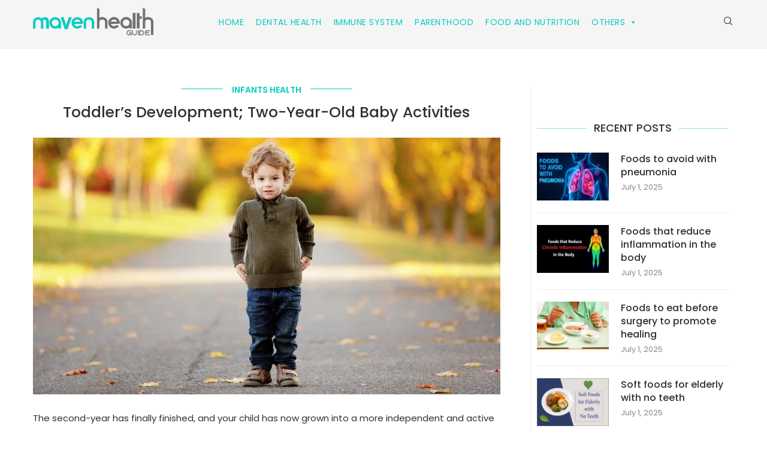

--- FILE ---
content_type: text/html; charset=UTF-8
request_url: https://www.mavenhealthguide.com/two-year-old-baby-activities/
body_size: 51014
content:
<!DOCTYPE html>
<html lang="en">
<head>
    <meta charset="UTF-8">
    <meta http-equiv="X-UA-Compatible" content="IE=edge">
    <meta name="viewport" content="width=device-width, initial-scale=1">
    <link rel="profile" href="https://gmpg.org/xfn/11"/>
    <link rel="alternate" type="application/rss+xml" title="Maven Health Guide RSS Feed"
          href="https://www.mavenhealthguide.com/feed/"/>
    <link rel="alternate" type="application/atom+xml" title="Maven Health Guide Atom Feed"
          href="https://www.mavenhealthguide.com/feed/atom/"/>
    <link rel="pingback" href="https://www.mavenhealthguide.com/xmlrpc.php"/>
    <!--[if lt IE 9]>
	<script src="https://www.mavenhealthguide.com/wp-content/themes/soledad/js/html5.js"></script>
	<![endif]-->
	<link rel='preconnect' href='https://fonts.googleapis.com' />
<link rel='preconnect' href='https://fonts.gstatic.com' />
<meta http-equiv='x-dns-prefetch-control' content='on'>
<link rel='dns-prefetch' href='//fonts.googleapis.com' />
<link rel='dns-prefetch' href='//fonts.gstatic.com' />
<link rel='dns-prefetch' href='//s.gravatar.com' />
<link rel='dns-prefetch' href='//www.google-analytics.com' />
<meta name='robots' content='index, follow, max-image-preview:large, max-snippet:-1, max-video-preview:-1' />
	<style>img:is([sizes="auto" i], [sizes^="auto," i]) { contain-intrinsic-size: 3000px 1500px }</style>
	
	<!-- This site is optimized with the Yoast SEO plugin v25.9 - https://yoast.com/wordpress/plugins/seo/ -->
	<title>Toddler’s Development; Two Year Old Baby Activities</title>
	<meta name="description" content="The second-year has finally finished, and your child has now grown into a more independent and active child. Here are some sorted differences that we have gathered between your child&#039;s first year and second-year developments." />
	<link rel="canonical" href="https://www.mavenhealthguide.com/two-year-old-baby-activities/" />
	<meta property="og:locale" content="en_US" />
	<meta property="og:type" content="article" />
	<meta property="og:title" content="Toddler’s Development; Two Year Old Baby Activities" />
	<meta property="og:description" content="The second-year has finally finished, and your child has now grown into a more independent and active child. Here are some sorted differences that we have gathered between your child&#039;s first year and second-year developments." />
	<meta property="og:url" content="https://www.mavenhealthguide.com/two-year-old-baby-activities/" />
	<meta property="og:site_name" content="Maven Health Guide" />
	<meta property="article:published_time" content="2020-08-18T06:23:14+00:00" />
	<meta property="article:modified_time" content="2020-08-18T06:23:16+00:00" />
	<meta property="og:image" content="https://www.mavenhealthguide.com/wp-content/uploads/2020/08/Feature-6.jpg" />
	<meta property="og:image:width" content="1200" />
	<meta property="og:image:height" content="660" />
	<meta property="og:image:type" content="image/jpeg" />
	<meta name="author" content="tvosqd" />
	<meta name="twitter:card" content="summary_large_image" />
	<meta name="twitter:label1" content="Written by" />
	<meta name="twitter:data1" content="tvosqd" />
	<meta name="twitter:label2" content="Est. reading time" />
	<meta name="twitter:data2" content="5 minutes" />
	<!-- / Yoast SEO plugin. -->


<link rel='dns-prefetch' href='//fonts.googleapis.com' />
<link rel='dns-prefetch' href='//www.googletagmanager.com' />
<link rel='dns-prefetch' href='//pagead2.googlesyndication.com' />
<link rel='stylesheet' id='wp-block-library-css' href='https://www.mavenhealthguide.com/wp-includes/css/dist/block-library/style.min.css?ver=6.8.3' type='text/css' media='all' />
<style id='wp-block-library-theme-inline-css' type='text/css'>
.wp-block-audio :where(figcaption){color:#555;font-size:13px;text-align:center}.is-dark-theme .wp-block-audio :where(figcaption){color:#ffffffa6}.wp-block-audio{margin:0 0 1em}.wp-block-code{border:1px solid #ccc;border-radius:4px;font-family:Menlo,Consolas,monaco,monospace;padding:.8em 1em}.wp-block-embed :where(figcaption){color:#555;font-size:13px;text-align:center}.is-dark-theme .wp-block-embed :where(figcaption){color:#ffffffa6}.wp-block-embed{margin:0 0 1em}.blocks-gallery-caption{color:#555;font-size:13px;text-align:center}.is-dark-theme .blocks-gallery-caption{color:#ffffffa6}:root :where(.wp-block-image figcaption){color:#555;font-size:13px;text-align:center}.is-dark-theme :root :where(.wp-block-image figcaption){color:#ffffffa6}.wp-block-image{margin:0 0 1em}.wp-block-pullquote{border-bottom:4px solid;border-top:4px solid;color:currentColor;margin-bottom:1.75em}.wp-block-pullquote cite,.wp-block-pullquote footer,.wp-block-pullquote__citation{color:currentColor;font-size:.8125em;font-style:normal;text-transform:uppercase}.wp-block-quote{border-left:.25em solid;margin:0 0 1.75em;padding-left:1em}.wp-block-quote cite,.wp-block-quote footer{color:currentColor;font-size:.8125em;font-style:normal;position:relative}.wp-block-quote:where(.has-text-align-right){border-left:none;border-right:.25em solid;padding-left:0;padding-right:1em}.wp-block-quote:where(.has-text-align-center){border:none;padding-left:0}.wp-block-quote.is-large,.wp-block-quote.is-style-large,.wp-block-quote:where(.is-style-plain){border:none}.wp-block-search .wp-block-search__label{font-weight:700}.wp-block-search__button{border:1px solid #ccc;padding:.375em .625em}:where(.wp-block-group.has-background){padding:1.25em 2.375em}.wp-block-separator.has-css-opacity{opacity:.4}.wp-block-separator{border:none;border-bottom:2px solid;margin-left:auto;margin-right:auto}.wp-block-separator.has-alpha-channel-opacity{opacity:1}.wp-block-separator:not(.is-style-wide):not(.is-style-dots){width:100px}.wp-block-separator.has-background:not(.is-style-dots){border-bottom:none;height:1px}.wp-block-separator.has-background:not(.is-style-wide):not(.is-style-dots){height:2px}.wp-block-table{margin:0 0 1em}.wp-block-table td,.wp-block-table th{word-break:normal}.wp-block-table :where(figcaption){color:#555;font-size:13px;text-align:center}.is-dark-theme .wp-block-table :where(figcaption){color:#ffffffa6}.wp-block-video :where(figcaption){color:#555;font-size:13px;text-align:center}.is-dark-theme .wp-block-video :where(figcaption){color:#ffffffa6}.wp-block-video{margin:0 0 1em}:root :where(.wp-block-template-part.has-background){margin-bottom:0;margin-top:0;padding:1.25em 2.375em}
</style>
<style id='classic-theme-styles-inline-css' type='text/css'>
/*! This file is auto-generated */
.wp-block-button__link{color:#fff;background-color:#32373c;border-radius:9999px;box-shadow:none;text-decoration:none;padding:calc(.667em + 2px) calc(1.333em + 2px);font-size:1.125em}.wp-block-file__button{background:#32373c;color:#fff;text-decoration:none}
</style>
<style id='block-soledad-style-inline-css' type='text/css'>
.pchead-e-block{--pcborder-cl:#dedede;--pcaccent-cl:#6eb48c}.heading1-style-1>h1,.heading1-style-2>h1,.heading2-style-1>h2,.heading2-style-2>h2,.heading3-style-1>h3,.heading3-style-2>h3,.heading4-style-1>h4,.heading4-style-2>h4,.heading5-style-1>h5,.heading5-style-2>h5{padding-bottom:8px;border-bottom:1px solid var(--pcborder-cl);overflow:hidden}.heading1-style-2>h1,.heading2-style-2>h2,.heading3-style-2>h3,.heading4-style-2>h4,.heading5-style-2>h5{border-bottom-width:0;position:relative}.heading1-style-2>h1:before,.heading2-style-2>h2:before,.heading3-style-2>h3:before,.heading4-style-2>h4:before,.heading5-style-2>h5:before{content:'';width:50px;height:2px;bottom:0;left:0;z-index:2;background:var(--pcaccent-cl);position:absolute}.heading1-style-2>h1:after,.heading2-style-2>h2:after,.heading3-style-2>h3:after,.heading4-style-2>h4:after,.heading5-style-2>h5:after{content:'';width:100%;height:2px;bottom:0;left:20px;z-index:1;background:var(--pcborder-cl);position:absolute}.heading1-style-3>h1,.heading1-style-4>h1,.heading2-style-3>h2,.heading2-style-4>h2,.heading3-style-3>h3,.heading3-style-4>h3,.heading4-style-3>h4,.heading4-style-4>h4,.heading5-style-3>h5,.heading5-style-4>h5{position:relative;padding-left:20px}.heading1-style-3>h1:before,.heading1-style-4>h1:before,.heading2-style-3>h2:before,.heading2-style-4>h2:before,.heading3-style-3>h3:before,.heading3-style-4>h3:before,.heading4-style-3>h4:before,.heading4-style-4>h4:before,.heading5-style-3>h5:before,.heading5-style-4>h5:before{width:10px;height:100%;content:'';position:absolute;top:0;left:0;bottom:0;background:var(--pcaccent-cl)}.heading1-style-4>h1,.heading2-style-4>h2,.heading3-style-4>h3,.heading4-style-4>h4,.heading5-style-4>h5{padding:10px 20px;background:#f1f1f1}.heading1-style-5>h1,.heading2-style-5>h2,.heading3-style-5>h3,.heading4-style-5>h4,.heading5-style-5>h5{position:relative;z-index:1}.heading1-style-5>h1:before,.heading2-style-5>h2:before,.heading3-style-5>h3:before,.heading4-style-5>h4:before,.heading5-style-5>h5:before{content:"";position:absolute;left:0;bottom:0;width:200px;height:50%;transform:skew(-25deg) translateX(0);background:var(--pcaccent-cl);z-index:-1;opacity:.4}.heading1-style-6>h1,.heading2-style-6>h2,.heading3-style-6>h3,.heading4-style-6>h4,.heading5-style-6>h5{text-decoration:underline;text-underline-offset:2px;text-decoration-thickness:4px;text-decoration-color:var(--pcaccent-cl)}
</style>
<style id='global-styles-inline-css' type='text/css'>
:root{--wp--preset--aspect-ratio--square: 1;--wp--preset--aspect-ratio--4-3: 4/3;--wp--preset--aspect-ratio--3-4: 3/4;--wp--preset--aspect-ratio--3-2: 3/2;--wp--preset--aspect-ratio--2-3: 2/3;--wp--preset--aspect-ratio--16-9: 16/9;--wp--preset--aspect-ratio--9-16: 9/16;--wp--preset--color--black: #000000;--wp--preset--color--cyan-bluish-gray: #abb8c3;--wp--preset--color--white: #ffffff;--wp--preset--color--pale-pink: #f78da7;--wp--preset--color--vivid-red: #cf2e2e;--wp--preset--color--luminous-vivid-orange: #ff6900;--wp--preset--color--luminous-vivid-amber: #fcb900;--wp--preset--color--light-green-cyan: #7bdcb5;--wp--preset--color--vivid-green-cyan: #00d084;--wp--preset--color--pale-cyan-blue: #8ed1fc;--wp--preset--color--vivid-cyan-blue: #0693e3;--wp--preset--color--vivid-purple: #9b51e0;--wp--preset--gradient--vivid-cyan-blue-to-vivid-purple: linear-gradient(135deg,rgba(6,147,227,1) 0%,rgb(155,81,224) 100%);--wp--preset--gradient--light-green-cyan-to-vivid-green-cyan: linear-gradient(135deg,rgb(122,220,180) 0%,rgb(0,208,130) 100%);--wp--preset--gradient--luminous-vivid-amber-to-luminous-vivid-orange: linear-gradient(135deg,rgba(252,185,0,1) 0%,rgba(255,105,0,1) 100%);--wp--preset--gradient--luminous-vivid-orange-to-vivid-red: linear-gradient(135deg,rgba(255,105,0,1) 0%,rgb(207,46,46) 100%);--wp--preset--gradient--very-light-gray-to-cyan-bluish-gray: linear-gradient(135deg,rgb(238,238,238) 0%,rgb(169,184,195) 100%);--wp--preset--gradient--cool-to-warm-spectrum: linear-gradient(135deg,rgb(74,234,220) 0%,rgb(151,120,209) 20%,rgb(207,42,186) 40%,rgb(238,44,130) 60%,rgb(251,105,98) 80%,rgb(254,248,76) 100%);--wp--preset--gradient--blush-light-purple: linear-gradient(135deg,rgb(255,206,236) 0%,rgb(152,150,240) 100%);--wp--preset--gradient--blush-bordeaux: linear-gradient(135deg,rgb(254,205,165) 0%,rgb(254,45,45) 50%,rgb(107,0,62) 100%);--wp--preset--gradient--luminous-dusk: linear-gradient(135deg,rgb(255,203,112) 0%,rgb(199,81,192) 50%,rgb(65,88,208) 100%);--wp--preset--gradient--pale-ocean: linear-gradient(135deg,rgb(255,245,203) 0%,rgb(182,227,212) 50%,rgb(51,167,181) 100%);--wp--preset--gradient--electric-grass: linear-gradient(135deg,rgb(202,248,128) 0%,rgb(113,206,126) 100%);--wp--preset--gradient--midnight: linear-gradient(135deg,rgb(2,3,129) 0%,rgb(40,116,252) 100%);--wp--preset--font-size--small: 12px;--wp--preset--font-size--medium: 20px;--wp--preset--font-size--large: 32px;--wp--preset--font-size--x-large: 42px;--wp--preset--font-size--normal: 14px;--wp--preset--font-size--huge: 42px;--wp--preset--spacing--20: 0.44rem;--wp--preset--spacing--30: 0.67rem;--wp--preset--spacing--40: 1rem;--wp--preset--spacing--50: 1.5rem;--wp--preset--spacing--60: 2.25rem;--wp--preset--spacing--70: 3.38rem;--wp--preset--spacing--80: 5.06rem;--wp--preset--shadow--natural: 6px 6px 9px rgba(0, 0, 0, 0.2);--wp--preset--shadow--deep: 12px 12px 50px rgba(0, 0, 0, 0.4);--wp--preset--shadow--sharp: 6px 6px 0px rgba(0, 0, 0, 0.2);--wp--preset--shadow--outlined: 6px 6px 0px -3px rgba(255, 255, 255, 1), 6px 6px rgba(0, 0, 0, 1);--wp--preset--shadow--crisp: 6px 6px 0px rgba(0, 0, 0, 1);}:where(.is-layout-flex){gap: 0.5em;}:where(.is-layout-grid){gap: 0.5em;}body .is-layout-flex{display: flex;}.is-layout-flex{flex-wrap: wrap;align-items: center;}.is-layout-flex > :is(*, div){margin: 0;}body .is-layout-grid{display: grid;}.is-layout-grid > :is(*, div){margin: 0;}:where(.wp-block-columns.is-layout-flex){gap: 2em;}:where(.wp-block-columns.is-layout-grid){gap: 2em;}:where(.wp-block-post-template.is-layout-flex){gap: 1.25em;}:where(.wp-block-post-template.is-layout-grid){gap: 1.25em;}.has-black-color{color: var(--wp--preset--color--black) !important;}.has-cyan-bluish-gray-color{color: var(--wp--preset--color--cyan-bluish-gray) !important;}.has-white-color{color: var(--wp--preset--color--white) !important;}.has-pale-pink-color{color: var(--wp--preset--color--pale-pink) !important;}.has-vivid-red-color{color: var(--wp--preset--color--vivid-red) !important;}.has-luminous-vivid-orange-color{color: var(--wp--preset--color--luminous-vivid-orange) !important;}.has-luminous-vivid-amber-color{color: var(--wp--preset--color--luminous-vivid-amber) !important;}.has-light-green-cyan-color{color: var(--wp--preset--color--light-green-cyan) !important;}.has-vivid-green-cyan-color{color: var(--wp--preset--color--vivid-green-cyan) !important;}.has-pale-cyan-blue-color{color: var(--wp--preset--color--pale-cyan-blue) !important;}.has-vivid-cyan-blue-color{color: var(--wp--preset--color--vivid-cyan-blue) !important;}.has-vivid-purple-color{color: var(--wp--preset--color--vivid-purple) !important;}.has-black-background-color{background-color: var(--wp--preset--color--black) !important;}.has-cyan-bluish-gray-background-color{background-color: var(--wp--preset--color--cyan-bluish-gray) !important;}.has-white-background-color{background-color: var(--wp--preset--color--white) !important;}.has-pale-pink-background-color{background-color: var(--wp--preset--color--pale-pink) !important;}.has-vivid-red-background-color{background-color: var(--wp--preset--color--vivid-red) !important;}.has-luminous-vivid-orange-background-color{background-color: var(--wp--preset--color--luminous-vivid-orange) !important;}.has-luminous-vivid-amber-background-color{background-color: var(--wp--preset--color--luminous-vivid-amber) !important;}.has-light-green-cyan-background-color{background-color: var(--wp--preset--color--light-green-cyan) !important;}.has-vivid-green-cyan-background-color{background-color: var(--wp--preset--color--vivid-green-cyan) !important;}.has-pale-cyan-blue-background-color{background-color: var(--wp--preset--color--pale-cyan-blue) !important;}.has-vivid-cyan-blue-background-color{background-color: var(--wp--preset--color--vivid-cyan-blue) !important;}.has-vivid-purple-background-color{background-color: var(--wp--preset--color--vivid-purple) !important;}.has-black-border-color{border-color: var(--wp--preset--color--black) !important;}.has-cyan-bluish-gray-border-color{border-color: var(--wp--preset--color--cyan-bluish-gray) !important;}.has-white-border-color{border-color: var(--wp--preset--color--white) !important;}.has-pale-pink-border-color{border-color: var(--wp--preset--color--pale-pink) !important;}.has-vivid-red-border-color{border-color: var(--wp--preset--color--vivid-red) !important;}.has-luminous-vivid-orange-border-color{border-color: var(--wp--preset--color--luminous-vivid-orange) !important;}.has-luminous-vivid-amber-border-color{border-color: var(--wp--preset--color--luminous-vivid-amber) !important;}.has-light-green-cyan-border-color{border-color: var(--wp--preset--color--light-green-cyan) !important;}.has-vivid-green-cyan-border-color{border-color: var(--wp--preset--color--vivid-green-cyan) !important;}.has-pale-cyan-blue-border-color{border-color: var(--wp--preset--color--pale-cyan-blue) !important;}.has-vivid-cyan-blue-border-color{border-color: var(--wp--preset--color--vivid-cyan-blue) !important;}.has-vivid-purple-border-color{border-color: var(--wp--preset--color--vivid-purple) !important;}.has-vivid-cyan-blue-to-vivid-purple-gradient-background{background: var(--wp--preset--gradient--vivid-cyan-blue-to-vivid-purple) !important;}.has-light-green-cyan-to-vivid-green-cyan-gradient-background{background: var(--wp--preset--gradient--light-green-cyan-to-vivid-green-cyan) !important;}.has-luminous-vivid-amber-to-luminous-vivid-orange-gradient-background{background: var(--wp--preset--gradient--luminous-vivid-amber-to-luminous-vivid-orange) !important;}.has-luminous-vivid-orange-to-vivid-red-gradient-background{background: var(--wp--preset--gradient--luminous-vivid-orange-to-vivid-red) !important;}.has-very-light-gray-to-cyan-bluish-gray-gradient-background{background: var(--wp--preset--gradient--very-light-gray-to-cyan-bluish-gray) !important;}.has-cool-to-warm-spectrum-gradient-background{background: var(--wp--preset--gradient--cool-to-warm-spectrum) !important;}.has-blush-light-purple-gradient-background{background: var(--wp--preset--gradient--blush-light-purple) !important;}.has-blush-bordeaux-gradient-background{background: var(--wp--preset--gradient--blush-bordeaux) !important;}.has-luminous-dusk-gradient-background{background: var(--wp--preset--gradient--luminous-dusk) !important;}.has-pale-ocean-gradient-background{background: var(--wp--preset--gradient--pale-ocean) !important;}.has-electric-grass-gradient-background{background: var(--wp--preset--gradient--electric-grass) !important;}.has-midnight-gradient-background{background: var(--wp--preset--gradient--midnight) !important;}.has-small-font-size{font-size: var(--wp--preset--font-size--small) !important;}.has-medium-font-size{font-size: var(--wp--preset--font-size--medium) !important;}.has-large-font-size{font-size: var(--wp--preset--font-size--large) !important;}.has-x-large-font-size{font-size: var(--wp--preset--font-size--x-large) !important;}
:where(.wp-block-post-template.is-layout-flex){gap: 1.25em;}:where(.wp-block-post-template.is-layout-grid){gap: 1.25em;}
:where(.wp-block-columns.is-layout-flex){gap: 2em;}:where(.wp-block-columns.is-layout-grid){gap: 2em;}
:root :where(.wp-block-pullquote){font-size: 1.5em;line-height: 1.6;}
</style>
<link rel='stylesheet' id='pum-css' href='https://www.mavenhealthguide.com/wp-content/plugins/powies-uptime-robot/pum.css?ver=1' type='text/css' media='all' />
<link rel='stylesheet' id='megamenu-css' href='https://www.mavenhealthguide.com/wp-content/uploads/maxmegamenu/style.css?ver=ea3d75' type='text/css' media='all' />
<link rel='stylesheet' id='dashicons-css' href='https://www.mavenhealthguide.com/wp-includes/css/dashicons.min.css?ver=6.8.3' type='text/css' media='all' />
<link rel='stylesheet' id='penci-fonts-css' href='https://fonts.googleapis.com/css?family=Poppins%3A300%2C300italic%2C400%2C400italic%2C500%2C500italic%2C600%2C600italic%2C700%2C700italic%2C800%2C800italic%26subset%3Dlatin%2Ccyrillic%2Ccyrillic-ext%2Cgreek%2Cgreek-ext%2Clatin-ext&#038;display=swap&#038;ver=8.6.5' type='text/css' media='' />
<link rel='stylesheet' id='penci-main-style-css' href='https://www.mavenhealthguide.com/wp-content/themes/soledad/main.css?ver=8.6.5' type='text/css' media='all' />
<link rel='stylesheet' id='penci-swiper-bundle-css' href='https://www.mavenhealthguide.com/wp-content/themes/soledad/css/swiper-bundle.min.css?ver=8.6.5' type='text/css' media='all' />
<link rel='stylesheet' id='penci-font-awesomeold-css' href='https://www.mavenhealthguide.com/wp-content/themes/soledad/css/font-awesome.4.7.0.swap.min.css?ver=4.7.0' type='text/css' media='all' />
<link rel='stylesheet' id='penci_icon-css' href='https://www.mavenhealthguide.com/wp-content/themes/soledad/css/penci-icon.css?ver=8.6.5' type='text/css' media='all' />
<link rel='stylesheet' id='penci_style-css' href='https://www.mavenhealthguide.com/wp-content/themes/soledad-child/style.css?ver=8.6.5' type='text/css' media='all' />
<link rel='stylesheet' id='penci_social_counter-css' href='https://www.mavenhealthguide.com/wp-content/themes/soledad/css/social-counter.css?ver=8.6.5' type='text/css' media='all' />
<link rel='stylesheet' id='elementor-icons-css' href='https://www.mavenhealthguide.com/wp-content/plugins/elementor/assets/lib/eicons/css/elementor-icons.min.css?ver=5.44.0' type='text/css' media='all' />
<link rel='stylesheet' id='elementor-frontend-css' href='https://www.mavenhealthguide.com/wp-content/plugins/elementor/assets/css/frontend.min.css?ver=3.33.4' type='text/css' media='all' />
<link rel='stylesheet' id='elementor-post-2248-css' href='https://www.mavenhealthguide.com/wp-content/uploads/elementor/css/post-2248.css?ver=1766042841' type='text/css' media='all' />
<link rel='stylesheet' id='elementor-post-4628-css' href='https://www.mavenhealthguide.com/wp-content/uploads/elementor/css/post-4628.css?ver=1766042841' type='text/css' media='all' />
<link rel='stylesheet' id='penci-soledad-parent-style-css' href='https://www.mavenhealthguide.com/wp-content/themes/soledad/style.css?ver=6.8.3' type='text/css' media='all' />
<link rel='stylesheet' id='elementor-gf-local-poppins-css' href='https://www.mavenhealthguide.com/wp-content/uploads/elementor/google-fonts/css/poppins.css?ver=1746194909' type='text/css' media='all' />
<link rel='stylesheet' id='elementor-icons-shared-0-css' href='https://www.mavenhealthguide.com/wp-content/plugins/elementor/assets/lib/font-awesome/css/fontawesome.min.css?ver=5.15.3' type='text/css' media='all' />
<link rel='stylesheet' id='elementor-icons-fa-solid-css' href='https://www.mavenhealthguide.com/wp-content/plugins/elementor/assets/lib/font-awesome/css/solid.min.css?ver=5.15.3' type='text/css' media='all' />
<link rel='stylesheet' id='elementor-icons-fa-brands-css' href='https://www.mavenhealthguide.com/wp-content/plugins/elementor/assets/lib/font-awesome/css/brands.min.css?ver=5.15.3' type='text/css' media='all' />
<script type="text/javascript" src="https://www.mavenhealthguide.com/wp-includes/js/jquery/jquery.min.js?ver=3.7.1" id="jquery-core-js"></script>
<script type="text/javascript" src="https://www.mavenhealthguide.com/wp-includes/js/jquery/jquery-migrate.min.js?ver=3.4.1" id="jquery-migrate-js"></script>
<!-- start Simple Custom CSS and JS -->
<script type="text/javascript">
// jQuery(document).ready(function( $ ){
// //    document.getElementsByClassName('post-box-title')[0].innerHTML = 'Similar Posts'
  
  
// $( 'post-box-title' )[0].text( 'Similar Posts' );
  
// });



</script>
<!-- end Simple Custom CSS and JS -->
<meta name="generator" content="Site Kit by Google 1.161.0" /><meta name="viewport" content="width=device-width, initial-scale=1">
<script async src="https://pagead2.googlesyndication.com/pagead/js/adsbygoogle.js?client=ca-pub-4753069750340720" crossorigin="anonymous"></script>

<!-- Global site tag (gtag.js) - Google Analytics -->
<script async src="https://www.googletagmanager.com/gtag/js?id=UA-156507897-1"></script>
<script>
  window.dataLayer = window.dataLayer || [];
  function gtag(){dataLayer.push(arguments);}
  gtag('js', new Date());

  gtag('config', 'UA-156507897-1');
</script>

<!-- This site is optimized with the Schema plugin v1.7.9.6 - https://schema.press -->
<script type="application/ld+json">{"@context":"https:\/\/schema.org\/","@type":"BlogPosting","mainEntityOfPage":{"@type":"WebPage","@id":"https:\/\/www.mavenhealthguide.com\/two-year-old-baby-activities\/"},"url":"https:\/\/www.mavenhealthguide.com\/two-year-old-baby-activities\/","headline":"Toddler's Development; Two-Year-Old Baby Activities","datePublished":"2020-08-18T06:23:14+00:00","dateModified":"2020-08-18T06:23:16+00:00","publisher":{"@type":"Organization","@id":"https:\/\/www.mavenhealthguide.com\/#organization","name":"Maven Health Guide","logo":{"@type":"ImageObject","url":"","width":600,"height":60}},"image":{"@type":"ImageObject","url":"https:\/\/www.mavenhealthguide.com\/wp-content\/uploads\/2020\/08\/Feature-6.jpg","width":1200,"height":660},"articleSection":"Infants Health","keywords":"2 years old child, Infants Care, toddlers development","description":"The second-year has finally finished, and your child has now grown into a more independent and active child. You may be hearing lots of negative answers in ‘NO’ to everything you say or ask. &nbsp;Of course, you will listen to lots of 'No' as your child is in authority","author":{"@type":"Person","name":"tvosqd","url":"https:\/\/www.mavenhealthguide.com\/author\/tvosqd\/","image":{"@type":"ImageObject","url":"https:\/\/secure.gravatar.com\/avatar\/bd401a206367b98034663f5f1a1cb581725210e74be51695cb0805e905fb7829?s=96&d=mm&r=g","height":96,"width":96}}}</script>

<script async src="https://pagead2.googlesyndication.com/pagead/js/adsbygoogle.js?client=ca-pub-4753069750340720"
     crossorigin="anonymous"></script><style id="penci-custom-style" type="text/css">body{ --pcbg-cl: #fff; --pctext-cl: #313131; --pcborder-cl: #dedede; --pcheading-cl: #313131; --pcmeta-cl: #888888; --pcaccent-cl: #6eb48c; --pcbody-font: 'PT Serif', serif; --pchead-font: 'Raleway', sans-serif; --pchead-wei: bold; --pcava_bdr:10px;--pcajs_fvw:470px;--pcajs_fvmw:220px; } .single.penci-body-single-style-5 #header, .single.penci-body-single-style-6 #header, .single.penci-body-single-style-10 #header, .single.penci-body-single-style-5 .pc-wrapbuilder-header, .single.penci-body-single-style-6 .pc-wrapbuilder-header, .single.penci-body-single-style-10 .pc-wrapbuilder-header { --pchd-mg: 40px; } .fluid-width-video-wrapper > div { position: absolute; left: 0; right: 0; top: 0; width: 100%; height: 100%; } .yt-video-place { position: relative; text-align: center; } .yt-video-place.embed-responsive .start-video { display: block; top: 0; left: 0; bottom: 0; right: 0; position: absolute; transform: none; } .yt-video-place.embed-responsive .start-video img { margin: 0; padding: 0; top: 50%; display: inline-block; position: absolute; left: 50%; transform: translate(-50%, -50%); width: 68px; height: auto; } .mfp-bg { top: 0; left: 0; width: 100%; height: 100%; z-index: 9999999; overflow: hidden; position: fixed; background: #0b0b0b; opacity: .8; filter: alpha(opacity=80) } .mfp-wrap { top: 0; left: 0; width: 100%; height: 100%; z-index: 9999999; position: fixed; outline: none !important; -webkit-backface-visibility: hidden } .penci-megamenu .penci-image-holder:before{ padding-top: 100%; } body { --pchead-font: 'Poppins', sans-serif; } body { --pcbody-font: 'Poppins', sans-serif; } p{ line-height: 1.8; } .header-slogan .header-slogan-text{ font-family: 'Poppins', sans-serif; } #navigation .menu > li > a, #navigation ul.menu ul.sub-menu li > a, .navigation ul.menu ul.sub-menu li > a, .penci-menu-hbg .menu li a, #sidebar-nav .menu li a { font-family: 'Poppins', sans-serif; font-weight: normal; } .penci-hide-tagupdated{ display: none !important; } .header-slogan .header-slogan-text { font-style:normal; } .header-slogan .header-slogan-text { font-weight:normal; } body, .widget ul li a{ font-size: 15px; } .widget ul li, .widget ol li, .post-entry, p, .post-entry p { font-size: 15px; line-height: 1.8; } body { --pchead-wei: 500; } .featured-area.featured-style-42 .item-inner-content, .featured-style-41 .swiper-slide, .slider-40-wrapper .nav-thumb-creative .thumb-container:after,.penci-slider44-t-item:before,.penci-slider44-main-wrapper .item, .featured-area .penci-image-holder, .featured-area .penci-slider4-overlay, .featured-area .penci-slide-overlay .overlay-link, .featured-style-29 .featured-slider-overlay, .penci-slider38-overlay{ border-radius: ; -webkit-border-radius: ; } .penci-featured-content-right:before{ border-top-right-radius: ; border-bottom-right-radius: ; } .penci-flat-overlay .penci-slide-overlay .penci-mag-featured-content:before{ border-bottom-left-radius: ; border-bottom-right-radius: ; } .container-single .post-image{ border-radius: ; -webkit-border-radius: ; } .penci-mega-post-inner, .penci-mega-thumbnail .penci-image-holder{ border-radius: ; -webkit-border-radius: ; } #navigation .menu > li > a, #navigation ul.menu ul.sub-menu li > a, .navigation ul.menu ul.sub-menu li > a, .penci-menu-hbg .menu li a, #sidebar-nav .menu li a, #navigation .penci-megamenu .penci-mega-child-categories a, .navigation .penci-megamenu .penci-mega-child-categories a{ font-weight: 500; } body.penci-body-boxed { background-image: url(https://soledad.pencidesign.com/soledad-food/wp-content/uploads/sites/2/2017/06/background-food.jpg); } body.penci-body-boxed { background-repeat:repeat; } body.penci-body-boxed { background-attachment:fixed; } body.penci-body-boxed { background-size:auto; } #header .inner-header .container { padding:40px 0; } body{ --pcborder-cl: #eeeeee; } #main #bbpress-forums .bbp-login-form fieldset.bbp-form select, #main #bbpress-forums .bbp-login-form .bbp-form input[type="password"], #main #bbpress-forums .bbp-login-form .bbp-form input[type="text"], .widget ul li, .grid-mixed, .penci-post-box-meta, .penci-pagination.penci-ajax-more a.penci-ajax-more-button, .widget-social a i, .penci-home-popular-posts, .header-header-1.has-bottom-line, .header-header-4.has-bottom-line, .header-header-7.has-bottom-line, .container-single .post-entry .post-tags a,.tags-share-box.tags-share-box-2_3,.tags-share-box.tags-share-box-top, .tags-share-box, .post-author, .post-pagination, .post-related, .post-comments .post-title-box, .comments .comment, #respond textarea, .wpcf7 textarea, #respond input, div.wpforms-container .wpforms-form.wpforms-form input[type=date], div.wpforms-container .wpforms-form.wpforms-form input[type=datetime], div.wpforms-container .wpforms-form.wpforms-form input[type=datetime-local], div.wpforms-container .wpforms-form.wpforms-form input[type=email], div.wpforms-container .wpforms-form.wpforms-form input[type=month], div.wpforms-container .wpforms-form.wpforms-form input[type=number], div.wpforms-container .wpforms-form.wpforms-form input[type=password], div.wpforms-container .wpforms-form.wpforms-form input[type=range], div.wpforms-container .wpforms-form.wpforms-form input[type=search], div.wpforms-container .wpforms-form.wpforms-form input[type=tel], div.wpforms-container .wpforms-form.wpforms-form input[type=text], div.wpforms-container .wpforms-form.wpforms-form input[type=time], div.wpforms-container .wpforms-form.wpforms-form input[type=url], div.wpforms-container .wpforms-form.wpforms-form input[type=week], div.wpforms-container .wpforms-form.wpforms-form select, div.wpforms-container .wpforms-form.wpforms-form textarea, .wpcf7 input, .widget_wysija input, #respond h3, form.pc-searchform input.search-input, .post-password-form input[type="text"], .post-password-form input[type="email"], .post-password-form input[type="password"], .post-password-form input[type="number"], .penci-recipe, .penci-recipe-heading, .penci-recipe-ingredients, .penci-recipe-notes, .penci-pagination ul.page-numbers li span, .penci-pagination ul.page-numbers li a, #comments_pagination span, #comments_pagination a, body.author .post-author, .tags-share-box.hide-tags.page-share, .penci-grid li.list-post, .penci-grid li.list-boxed-post-2 .content-boxed-2, .home-featured-cat-content .mag-post-box, .home-featured-cat-content.style-2 .mag-post-box.first-post, .home-featured-cat-content.style-10 .mag-post-box.first-post, .widget select, .widget ul ul, .widget input[type="text"], .widget input[type="email"], .widget input[type="date"], .widget input[type="number"], .widget input[type="search"], .widget .tagcloud a, #wp-calendar tbody td, .woocommerce div.product .entry-summary div[itemprop="description"] td, .woocommerce div.product .entry-summary div[itemprop="description"] th, .woocommerce div.product .woocommerce-tabs #tab-description td, .woocommerce div.product .woocommerce-tabs #tab-description th, .woocommerce-product-details__short-description td, th, .woocommerce ul.cart_list li, .woocommerce ul.product_list_widget li, .woocommerce .widget_shopping_cart .total, .woocommerce.widget_shopping_cart .total, .woocommerce .woocommerce-product-search input[type="search"], .woocommerce nav.woocommerce-pagination ul li a, .woocommerce nav.woocommerce-pagination ul li span, .woocommerce div.product .product_meta, .woocommerce div.product .woocommerce-tabs ul.tabs, .woocommerce div.product .related > h2, .woocommerce div.product .upsells > h2, .woocommerce #reviews #comments ol.commentlist li .comment-text, .woocommerce table.shop_table td, .post-entry td, .post-entry th, #add_payment_method .cart-collaterals .cart_totals tr td, #add_payment_method .cart-collaterals .cart_totals tr th, .woocommerce-cart .cart-collaterals .cart_totals tr td, .woocommerce-cart .cart-collaterals .cart_totals tr th, .woocommerce-checkout .cart-collaterals .cart_totals tr td, .woocommerce-checkout .cart-collaterals .cart_totals tr th, .woocommerce-cart .cart-collaterals .cart_totals table, .woocommerce-cart table.cart td.actions .coupon .input-text, .woocommerce table.shop_table a.remove, .woocommerce form .form-row .input-text, .woocommerce-page form .form-row .input-text, .woocommerce .woocommerce-error, .woocommerce .woocommerce-info, .woocommerce .woocommerce-message, .woocommerce form.checkout_coupon, .woocommerce form.login, .woocommerce form.register, .woocommerce form.checkout table.shop_table, .woocommerce-checkout #payment ul.payment_methods, .post-entry table, .wrapper-penci-review, .penci-review-container.penci-review-count, #penci-demobar .style-toggle, #widget-area, .post-entry hr, .wpb_text_column hr, #buddypress .dir-search input[type=search], #buddypress .dir-search input[type=text], #buddypress .groups-members-search input[type=search], #buddypress .groups-members-search input[type=text], #buddypress ul.item-list, #buddypress .profile[role=main], #buddypress select, #buddypress div.pagination .pagination-links span, #buddypress div.pagination .pagination-links a, #buddypress div.pagination .pag-count, #buddypress div.pagination .pagination-links a:hover, #buddypress ul.item-list li, #buddypress table.forum tr td.label, #buddypress table.messages-notices tr td.label, #buddypress table.notifications tr td.label, #buddypress table.notifications-settings tr td.label, #buddypress table.profile-fields tr td.label, #buddypress table.wp-profile-fields tr td.label, #buddypress table.profile-fields:last-child, #buddypress form#whats-new-form textarea, #buddypress .standard-form input[type=text], #buddypress .standard-form input[type=color], #buddypress .standard-form input[type=date], #buddypress .standard-form input[type=datetime], #buddypress .standard-form input[type=datetime-local], #buddypress .standard-form input[type=email], #buddypress .standard-form input[type=month], #buddypress .standard-form input[type=number], #buddypress .standard-form input[type=range], #buddypress .standard-form input[type=search], #buddypress .standard-form input[type=password], #buddypress .standard-form input[type=tel], #buddypress .standard-form input[type=time], #buddypress .standard-form input[type=url], #buddypress .standard-form input[type=week], .bp-avatar-nav ul, .bp-avatar-nav ul.avatar-nav-items li.current, #bbpress-forums li.bbp-body ul.forum, #bbpress-forums li.bbp-body ul.topic, #bbpress-forums li.bbp-footer, .bbp-pagination-links a, .bbp-pagination-links span.current, .wrapper-boxed .bbp-pagination-links a:hover, .wrapper-boxed .bbp-pagination-links span.current, #buddypress .standard-form select, #buddypress .standard-form input[type=password], #buddypress .activity-list li.load-more a, #buddypress .activity-list li.load-newest a, #buddypress ul.button-nav li a, #buddypress div.generic-button a, #buddypress .comment-reply-link, #bbpress-forums div.bbp-template-notice.info, #bbpress-forums #bbp-search-form #bbp_search, #bbpress-forums .bbp-forums-list, #bbpress-forums #bbp_topic_title, #bbpress-forums #bbp_topic_tags, #bbpress-forums .wp-editor-container, .widget_display_stats dd, .widget_display_stats dt, div.bbp-forum-header, div.bbp-topic-header, div.bbp-reply-header, .widget input[type="text"], .widget input[type="email"], .widget input[type="date"], .widget input[type="number"], .widget input[type="search"], .widget input[type="password"], blockquote.wp-block-quote, .post-entry blockquote.wp-block-quote, .wp-block-quote:not(.is-large):not(.is-style-large), .post-entry pre, .wp-block-pullquote:not(.is-style-solid-color), .post-entry hr.wp-block-separator, .wp-block-separator, .wp-block-latest-posts, .wp-block-yoast-how-to-block ol.schema-how-to-steps, .wp-block-yoast-how-to-block ol.schema-how-to-steps li, .wp-block-yoast-faq-block .schema-faq-section, .post-entry .wp-block-quote, .wpb_text_column .wp-block-quote, .woocommerce .page-description .wp-block-quote, .wp-block-search .wp-block-search__input{ border-color: var(--pcborder-cl); } .penci-recipe-index-wrap h4.recipe-index-heading > span:before, .penci-recipe-index-wrap h4.recipe-index-heading > span:after{ border-color: var(--pcborder-cl); opacity: 1; } .tags-share-box .single-comment-o:after, .post-share a.penci-post-like:after{ background-color: var(--pcborder-cl); } .penci-grid .list-post.list-boxed-post{ border-color: var(--pcborder-cl) !important; } .penci-post-box-meta.penci-post-box-grid:before, .woocommerce .widget_price_filter .ui-slider .ui-slider-range{ background-color: var(--pcborder-cl); } .penci-pagination.penci-ajax-more a.penci-ajax-more-button.loading-posts{ border-color: var(--pcborder-cl) !important; } .penci-vernav-enable .penci-menu-hbg{ box-shadow: none; -webkit-box-shadow: none; -moz-box-shadow: none; } .penci-vernav-enable.penci-vernav-poleft .penci-menu-hbg{ border-right: 1px solid var(--pcborder-cl); } .penci-vernav-enable.penci-vernav-poright .penci-menu-hbg{ border-left: 1px solid var(--pcborder-cl); } .editor-styles-wrapper, body{ --pcaccent-cl: #07cdc0; } .penci-menuhbg-toggle:hover .lines-button:after, .penci-menuhbg-toggle:hover .penci-lines:before, .penci-menuhbg-toggle:hover .penci-lines:after,.tags-share-box.tags-share-box-s2 .post-share-plike,.penci-video_playlist .penci-playlist-title,.pencisc-column-2.penci-video_playlist .penci-video-nav .playlist-panel-item, .pencisc-column-1.penci-video_playlist .penci-video-nav .playlist-panel-item,.penci-video_playlist .penci-custom-scroll::-webkit-scrollbar-thumb, .pencisc-button, .post-entry .pencisc-button, .penci-dropcap-box, .penci-dropcap-circle, .penci-login-register input[type="submit"]:hover, .penci-ld .penci-ldin:before, .penci-ldspinner > div{ background: #07cdc0; } a, .post-entry .penci-portfolio-filter ul li a:hover, .penci-portfolio-filter ul li a:hover, .penci-portfolio-filter ul li.active a, .post-entry .penci-portfolio-filter ul li.active a, .penci-countdown .countdown-amount, .archive-box h1, .post-entry a, .container.penci-breadcrumb span a:hover,.container.penci-breadcrumb a:hover, .post-entry blockquote:before, .post-entry blockquote cite, .post-entry blockquote .author, .wpb_text_column blockquote:before, .wpb_text_column blockquote cite, .wpb_text_column blockquote .author, .penci-pagination a:hover, ul.penci-topbar-menu > li a:hover, div.penci-topbar-menu > ul > li a:hover, .penci-recipe-heading a.penci-recipe-print,.penci-review-metas .penci-review-btnbuy, .main-nav-social a:hover, .widget-social .remove-circle a:hover i, .penci-recipe-index .cat > a.penci-cat-name, #bbpress-forums li.bbp-body ul.forum li.bbp-forum-info a:hover, #bbpress-forums li.bbp-body ul.topic li.bbp-topic-title a:hover, #bbpress-forums li.bbp-body ul.forum li.bbp-forum-info .bbp-forum-content a, #bbpress-forums li.bbp-body ul.topic p.bbp-topic-meta a, #bbpress-forums .bbp-breadcrumb a:hover, #bbpress-forums .bbp-forum-freshness a:hover, #bbpress-forums .bbp-topic-freshness a:hover, #buddypress ul.item-list li div.item-title a, #buddypress ul.item-list li h4 a, #buddypress .activity-header a:first-child, #buddypress .comment-meta a:first-child, #buddypress .acomment-meta a:first-child, div.bbp-template-notice a:hover, .penci-menu-hbg .menu li a .indicator:hover, .penci-menu-hbg .menu li a:hover, #sidebar-nav .menu li a:hover, .penci-rlt-popup .rltpopup-meta .rltpopup-title:hover, .penci-video_playlist .penci-video-playlist-item .penci-video-title:hover, .penci_list_shortcode li:before, .penci-dropcap-box-outline, .penci-dropcap-circle-outline, .penci-dropcap-regular, .penci-dropcap-bold{ color: #07cdc0; } .penci-home-popular-post ul.slick-dots li button:hover, .penci-home-popular-post ul.slick-dots li.slick-active button, .post-entry blockquote .author span:after, .error-image:after, .error-404 .go-back-home a:after, .penci-header-signup-form, .woocommerce span.onsale, .woocommerce #respond input#submit:hover, .woocommerce a.button:hover, .woocommerce button.button:hover, .woocommerce input.button:hover, .woocommerce nav.woocommerce-pagination ul li span.current, .woocommerce div.product .entry-summary div[itemprop="description"]:before, .woocommerce div.product .entry-summary div[itemprop="description"] blockquote .author span:after, .woocommerce div.product .woocommerce-tabs #tab-description blockquote .author span:after, .woocommerce #respond input#submit.alt:hover, .woocommerce a.button.alt:hover, .woocommerce button.button.alt:hover, .woocommerce input.button.alt:hover, .pcheader-icon.shoping-cart-icon > a > span, #penci-demobar .buy-button, #penci-demobar .buy-button:hover, .penci-recipe-heading a.penci-recipe-print:hover,.penci-review-metas .penci-review-btnbuy:hover, .penci-review-process span, .penci-review-score-total, #navigation.menu-style-2 ul.menu ul.sub-menu:before, #navigation.menu-style-2 .menu ul ul.sub-menu:before, .penci-go-to-top-floating, .post-entry.blockquote-style-2 blockquote:before, #bbpress-forums #bbp-search-form .button, #bbpress-forums #bbp-search-form .button:hover, .wrapper-boxed .bbp-pagination-links span.current, #bbpress-forums #bbp_reply_submit:hover, #bbpress-forums #bbp_topic_submit:hover,#main .bbp-login-form .bbp-submit-wrapper button[type="submit"]:hover, #buddypress .dir-search input[type=submit], #buddypress .groups-members-search input[type=submit], #buddypress button:hover, #buddypress a.button:hover, #buddypress a.button:focus, #buddypress input[type=button]:hover, #buddypress input[type=reset]:hover, #buddypress ul.button-nav li a:hover, #buddypress ul.button-nav li.current a, #buddypress div.generic-button a:hover, #buddypress .comment-reply-link:hover, #buddypress input[type=submit]:hover, #buddypress div.pagination .pagination-links .current, #buddypress div.item-list-tabs ul li.selected a, #buddypress div.item-list-tabs ul li.current a, #buddypress div.item-list-tabs ul li a:hover, #buddypress table.notifications thead tr, #buddypress table.notifications-settings thead tr, #buddypress table.profile-settings thead tr, #buddypress table.profile-fields thead tr, #buddypress table.wp-profile-fields thead tr, #buddypress table.messages-notices thead tr, #buddypress table.forum thead tr, #buddypress input[type=submit] { background-color: #07cdc0; } .penci-pagination ul.page-numbers li span.current, #comments_pagination span { color: #fff; background: #07cdc0; border-color: #07cdc0; } .footer-instagram h4.footer-instagram-title > span:before, .woocommerce nav.woocommerce-pagination ul li span.current, .penci-pagination.penci-ajax-more a.penci-ajax-more-button:hover, .penci-recipe-heading a.penci-recipe-print:hover,.penci-review-metas .penci-review-btnbuy:hover, .home-featured-cat-content.style-14 .magcat-padding:before, .wrapper-boxed .bbp-pagination-links span.current, #buddypress .dir-search input[type=submit], #buddypress .groups-members-search input[type=submit], #buddypress button:hover, #buddypress a.button:hover, #buddypress a.button:focus, #buddypress input[type=button]:hover, #buddypress input[type=reset]:hover, #buddypress ul.button-nav li a:hover, #buddypress ul.button-nav li.current a, #buddypress div.generic-button a:hover, #buddypress .comment-reply-link:hover, #buddypress input[type=submit]:hover, #buddypress div.pagination .pagination-links .current, #buddypress input[type=submit], form.pc-searchform.penci-hbg-search-form input.search-input:hover, form.pc-searchform.penci-hbg-search-form input.search-input:focus, .penci-dropcap-box-outline, .penci-dropcap-circle-outline { border-color: #07cdc0; } .woocommerce .woocommerce-error, .woocommerce .woocommerce-info, .woocommerce .woocommerce-message { border-top-color: #07cdc0; } .penci-slider ol.penci-control-nav li a.penci-active, .penci-slider ol.penci-control-nav li a:hover, .penci-related-carousel .penci-owl-dot.active span, .penci-owl-carousel-slider .penci-owl-dot.active span{ border-color: #07cdc0; background-color: #07cdc0; } .woocommerce .woocommerce-message:before, .woocommerce form.checkout table.shop_table .order-total .amount, .woocommerce ul.products li.product .price ins, .woocommerce ul.products li.product .price, .woocommerce div.product p.price ins, .woocommerce div.product span.price ins, .woocommerce div.product p.price, .woocommerce div.product .entry-summary div[itemprop="description"] blockquote:before, .woocommerce div.product .woocommerce-tabs #tab-description blockquote:before, .woocommerce div.product .entry-summary div[itemprop="description"] blockquote cite, .woocommerce div.product .entry-summary div[itemprop="description"] blockquote .author, .woocommerce div.product .woocommerce-tabs #tab-description blockquote cite, .woocommerce div.product .woocommerce-tabs #tab-description blockquote .author, .woocommerce div.product .product_meta > span a:hover, .woocommerce div.product .woocommerce-tabs ul.tabs li.active, .woocommerce ul.cart_list li .amount, .woocommerce ul.product_list_widget li .amount, .woocommerce table.shop_table td.product-name a:hover, .woocommerce table.shop_table td.product-price span, .woocommerce table.shop_table td.product-subtotal span, .woocommerce-cart .cart-collaterals .cart_totals table td .amount, .woocommerce .woocommerce-info:before, .woocommerce div.product span.price, .penci-container-inside.penci-breadcrumb span a:hover,.penci-container-inside.penci-breadcrumb a:hover { color: #07cdc0; } .standard-content .penci-more-link.penci-more-link-button a.more-link, .penci-readmore-btn.penci-btn-make-button a, .penci-featured-cat-seemore.penci-btn-make-button a{ background-color: #07cdc0; color: #fff; } .penci-vernav-toggle:before{ border-top-color: #07cdc0; color: #fff; } .penci-top-bar, .penci-topbar-trending .penci-owl-carousel .owl-item, ul.penci-topbar-menu ul.sub-menu, div.penci-topbar-menu > ul ul.sub-menu, .pctopbar-login-btn .pclogin-sub{ background-color: #111111; } .headline-title.nticker-style-3:after{ border-color: #111111; } .headline-title { background-color: #07cdc0; } .headline-title.nticker-style-2:after, .headline-title.nticker-style-4:after{ border-color: #07cdc0; } a.penci-topbar-post-title:hover { color: #07cdc0; } ul.penci-topbar-menu > li a:hover, div.penci-topbar-menu > ul > li a:hover { color: #07cdc0; } .penci-topbar-social a:hover { color: #07cdc0; } #penci-login-popup:before{ opacity: ; } #header .inner-header { background-color: #ffffff; background-image: none; } #navigation, .show-search { background: #f5f5f5; } @media only screen and (min-width: 960px){ #navigation.header-11 > .container { background: #f5f5f5; }} #navigation ul.menu > li > a:before, #navigation .menu > ul > li > a:before{ content: none; } .header-slogan .header-slogan-text:before, .header-slogan .header-slogan-text:after{ content: none; } .navigation, .navigation.header-layout-bottom, #navigation, #navigation.header-layout-bottom { border-color: #f5f5f5; } .navigation .menu > li > a, .navigation .menu .sub-menu li a, #navigation .menu > li > a, #navigation .menu .sub-menu li a { color: #07cdc0; } .navigation .menu > li > a:hover, .navigation .menu li.current-menu-item > a, .navigation .menu > li.current_page_item > a, .navigation .menu > li:hover > a, .navigation .menu > li.current-menu-ancestor > a, .navigation .menu > li.current-menu-item > a, .navigation .menu .sub-menu li a:hover, .navigation .menu .sub-menu li.current-menu-item > a, .navigation .sub-menu li:hover > a, #navigation .menu > li > a:hover, #navigation .menu li.current-menu-item > a, #navigation .menu > li.current_page_item > a, #navigation .menu > li:hover > a, #navigation .menu > li.current-menu-ancestor > a, #navigation .menu > li.current-menu-item > a, #navigation .menu .sub-menu li a:hover, #navigation .menu .sub-menu li.current-menu-item > a, #navigation .sub-menu li:hover > a { color: #000000; } .navigation ul.menu > li > a:before, .navigation .menu > ul > li > a:before, #navigation ul.menu > li > a:before, #navigation .menu > ul > li > a:before { background: #000000; } .navigation .penci-megamenu .penci-mega-child-categories, .navigation.menu-style-2 .penci-megamenu .penci-mega-child-categories a.cat-active, #navigation .penci-megamenu .penci-mega-child-categories, #navigation.menu-style-2 .penci-megamenu .penci-mega-child-categories a.cat-active { background-color: #ffffff; } .navigation .menu ul.sub-menu li .pcmis-2 .penci-mega-post a:hover, .navigation .penci-megamenu .penci-mega-child-categories a.cat-active, .navigation .menu .penci-megamenu .penci-mega-child-categories a:hover, .navigation .menu .penci-megamenu .penci-mega-latest-posts .penci-mega-post a:hover, #navigation .menu ul.sub-menu li .pcmis-2 .penci-mega-post a:hover, #navigation .penci-megamenu .penci-mega-child-categories a.cat-active, #navigation .menu .penci-megamenu .penci-mega-child-categories a:hover, #navigation .menu .penci-megamenu .penci-mega-latest-posts .penci-mega-post a:hover { color: #07cdc0; } #navigation .penci-megamenu .penci-mega-thumbnail .mega-cat-name { background: #07cdc0; } .header-social a i, .main-nav-social a { font-size: 15px; } .header-social a svg, .main-nav-social a svg{ width: 15px; } #navigation .menu > li > a, #navigation ul.menu ul.sub-menu li > a, .navigation ul.menu ul.sub-menu li > a, #navigation .penci-megamenu .penci-mega-child-categories a, .navigation .penci-megamenu .penci-mega-child-categories a{ text-transform: none; } #navigation .penci-megamenu .post-mega-title a{ text-transform: uppercase; } #navigation ul.menu > li > a, #navigation .menu > ul > li > a { font-size: 15px; } #navigation ul.menu ul.sub-menu li > a, #navigation .penci-megamenu .penci-mega-child-categories a, #navigation .penci-megamenu .post-mega-title a, #navigation .menu ul ul.sub-menu li a { font-size: 14px; } #navigation .pcmis-5 .penci-mega-latest-posts.col-mn-4 .penci-mega-post:nth-child(5n + 1) .penci-mega-post-inner .penci-mega-meta .post-mega-title a { font-size:17.92px; } #navigation .penci-megamenu .post-mega-title a, .pc-builder-element .navigation .penci-megamenu .penci-content-megamenu .penci-mega-latest-posts .penci-mega-post .post-mega-title a{ font-size:14px; } #navigation .penci-megamenu .penci-mega-child-categories a, .pc-builder-element.pc-main-menu .navigation .menu li .penci-mega-child-categories a{ font-size: 14px; } #sidebar-nav .menu li a { font-size: 14px; } #navigation .penci-megamenu .post-mega-title a, .pc-builder-element .navigation .penci-megamenu .penci-content-megamenu .penci-mega-latest-posts .penci-mega-post .post-mega-title a{ text-transform: none; } .header-slogan .header-slogan-text { color: #313131; } .header-slogan .header-slogan-text:before, .header-slogan .header-slogan-text:after { background: #dedede; } #navigation .menu .sub-menu li a:hover, #navigation .menu .sub-menu li.current-menu-item > a, #navigation .sub-menu li:hover > a { color: #07cdc0; } #navigation.menu-style-2 ul.menu ul.sub-menu:before, #navigation.menu-style-2 .menu ul ul.sub-menu:before { background-color: #07cdc0; } .penci-header-signup-form { padding-top: px; padding-bottom: px; } .penci-header-signup-form { background-color: #07cdc0; } .header-social a i, .main-nav-social a { color: #313131; } .header-social a:hover i, .main-nav-social a:hover, .penci-menuhbg-toggle:hover .lines-button:after, .penci-menuhbg-toggle:hover .penci-lines:before, .penci-menuhbg-toggle:hover .penci-lines:after { color: #07cdc0; } #sidebar-nav .menu li a:hover, .header-social.sidebar-nav-social a:hover i, #sidebar-nav .menu li a .indicator:hover, #sidebar-nav .menu .sub-menu li a .indicator:hover{ color: #07cdc0; } #sidebar-nav-logo:before{ background-color: #07cdc0; } .penci-slide-overlay .overlay-link, .penci-slider38-overlay, .penci-flat-overlay .penci-slide-overlay .penci-mag-featured-content:before, .slider-40-wrapper .list-slider-creative .item-slider-creative .img-container:before { opacity: ; } .penci-item-mag:hover .penci-slide-overlay .overlay-link, .featured-style-38 .item:hover .penci-slider38-overlay, .penci-flat-overlay .penci-item-mag:hover .penci-slide-overlay .penci-mag-featured-content:before { opacity: ; } .penci-featured-content .featured-slider-overlay { opacity: ; } .slider-40-wrapper .list-slider-creative .item-slider-creative:hover .img-container:before { opacity:; } .penci-43-slider-item div .featured-cat a, .penci-featured-content .feat-text .featured-cat a, .penci-mag-featured-content .cat > a.penci-cat-name, .featured-style-35 .cat > a.penci-cat-name { color: #ffffff; } .penci-mag-featured-content .cat > a.penci-cat-name:after, .penci-featured-content .cat > a.penci-cat-name:after, .featured-style-35 .cat > a.penci-cat-name:after{ border-color: #ffffff; } .penci-43-slider-item div .featured-cat a:hover, .penci-featured-content .feat-text .featured-cat a:hover, .penci-mag-featured-content .cat > a.penci-cat-name:hover, .featured-style-35 .cat > a.penci-cat-name:hover { color: #ffffff; } .featured-style-29 .featured-slider-overlay { opacity: ; } .penci-owl-carousel{--pcfs-delay:0.3s;} .featured-area .penci-slider { max-height: 600px; } .header-standard h2, .header-standard .post-title, .header-standard h2 a, .pc_titlebig_standard { text-transform: none; } .penci-standard-cat .cat > a.penci-cat-name { color: #07cdc0; } .penci-standard-cat .cat:before, .penci-standard-cat .cat:after { background-color: #07cdc0; } .standard-content .penci-post-box-meta .penci-post-share-box a:hover, .standard-content .penci-post-box-meta .penci-post-share-box a.liked { color: #07cdc0; } .header-standard .post-entry a:hover, .header-standard .author-post span a:hover, .standard-content a, .standard-content .post-entry a, .standard-post-entry a.more-link:hover, .penci-post-box-meta .penci-box-meta a:hover, .standard-content .post-entry blockquote:before, .post-entry blockquote cite, .post-entry blockquote .author, .standard-content-special .author-quote span, .standard-content-special .format-post-box .post-format-icon i, .standard-content-special .format-post-box .dt-special a:hover, .standard-content .penci-more-link a.more-link, .standard-content .penci-post-box-meta .penci-box-meta a:hover { color: #07cdc0; } .standard-content .penci-more-link.penci-more-link-button a.more-link{ background-color: #07cdc0; color: #fff; } .standard-content-special .author-quote span:before, .standard-content-special .author-quote span:after, .standard-content .post-entry ul li:before, .post-entry blockquote .author span:after, .header-standard:after { background-color: #07cdc0; } .penci-more-link a.more-link:before, .penci-more-link a.more-link:after { border-color: #07cdc0; } .penci_grid_title a, .penci-grid li .item h2 a, .penci-masonry .item-masonry h2 a, .grid-mixed .mixed-detail h2 a, .overlay-header-box .overlay-title a { text-transform: none; } .penci-grid li .item h2 a, .penci-masonry .item-masonry h2 a { } .penci-featured-infor .cat a.penci-cat-name, .penci-grid .cat a.penci-cat-name, .penci-masonry .cat a.penci-cat-name, .penci-featured-infor .cat a.penci-cat-name { color: #07cdc0; } .penci-featured-infor .cat a.penci-cat-name:after, .penci-grid .cat a.penci-cat-name:after, .penci-masonry .cat a.penci-cat-name:after, .penci-featured-infor .cat a.penci-cat-name:after{ border-color: #07cdc0; } .penci-post-share-box a.liked, .penci-post-share-box a:hover { color: #07cdc0; } .overlay-post-box-meta .overlay-share a:hover, .overlay-author a:hover, .penci-grid .standard-content-special .format-post-box .dt-special a:hover, .grid-post-box-meta span a:hover, .grid-post-box-meta span a.comment-link:hover, .penci-grid .standard-content-special .author-quote span, .penci-grid .standard-content-special .format-post-box .post-format-icon i, .grid-mixed .penci-post-box-meta .penci-box-meta a:hover { color: #07cdc0; } .penci-grid .standard-content-special .author-quote span:before, .penci-grid .standard-content-special .author-quote span:after, .grid-header-box:after, .list-post .header-list-style:after { background-color: #07cdc0; } .penci-grid .post-box-meta span:after, .penci-masonry .post-box-meta span:after { border-color: #07cdc0; } .penci-readmore-btn.penci-btn-make-button a{ background-color: #07cdc0; color: #fff; } .penci-grid li.typography-style .overlay-typography { opacity: ; } .penci-grid li.typography-style:hover .overlay-typography { opacity: ; } .penci-grid .typography-style .main-typography a.penci-cat-name, .penci-grid .typography-style .main-typography a.penci-cat-name:hover { color: #ffffff; } .typography-style .main-typography a.penci-cat-name:after { border-color: #ffffff; } .penci-grid li.typography-style .item .main-typography h2 a:hover { color: #07cdc0; } .penci-grid li.typography-style .grid-post-box-meta span a:hover { color: #07cdc0; } .overlay-header-box .cat > a.penci-cat-name { color: #ffffff; } .overlay-header-box .cat > a.penci-cat-name:hover { color: #ffffff; } .penci-sidebar-content .widget, .penci-sidebar-content.pcsb-boxed-whole { margin-bottom: 50px; } .penci-sidebar-content .penci-border-arrow .inner-arrow { font-size: 18px; } .penci-sidebar-content.style-25 .inner-arrow, .penci-sidebar-content.style-25 .widget-title, .penci-sidebar-content.style-11 .penci-border-arrow .inner-arrow, .penci-sidebar-content.style-12 .penci-border-arrow .inner-arrow, .penci-sidebar-content.style-14 .penci-border-arrow .inner-arrow:before, .penci-sidebar-content.style-13 .penci-border-arrow .inner-arrow, .penci-sidebar-content .penci-border-arrow .inner-arrow, .penci-sidebar-content.style-15 .penci-border-arrow .inner-arrow{ background-color: #f5f5f5; } .penci-sidebar-content.style-2 .penci-border-arrow:after{ border-top-color: #f5f5f5; } .penci-sidebar-content.style-25 .widget-title span {--pcheading-cl: #07cdc0; } .penci-sidebar-content .penci-border-arrow:after { background-color: #07cdc0; } .penci-sidebar-content.style-25 .widget-title span{--pcheading-cl:#07cdc0;} .penci-sidebar-content.style-26 .widget-title{--pcborder-cl:#07cdc0;} .penci-sidebar-content.style-24 .widget-title>span, .penci-sidebar-content.style-23 .widget-title>span, .penci-sidebar-content.style-22 .widget-title,.penci-sidebar-content.style-21 .widget-title span{--pcaccent-cl:#07cdc0;} .penci-sidebar-content .penci-border-arrow .inner-arrow, .penci-sidebar-content.style-4 .penci-border-arrow .inner-arrow:before, .penci-sidebar-content.style-4 .penci-border-arrow .inner-arrow:after, .penci-sidebar-content.style-5 .penci-border-arrow, .penci-sidebar-content.style-7 .penci-border-arrow, .penci-sidebar-content.style-9 .penci-border-arrow{ border-color: #07cdc0; } .penci-sidebar-content .penci-border-arrow:before { border-top-color: #07cdc0; } .penci-sidebar-content.style-16 .penci-border-arrow:after{ background-color: #07cdc0; } .penci-sidebar-content.style-7 .penci-border-arrow .inner-arrow:before, .penci-sidebar-content.style-9 .penci-border-arrow .inner-arrow:before { background-color: #07cdc0; } .penci-sidebar-content.style-24 .widget-title>span, .penci-sidebar-content.style-23 .widget-title>span, .penci-sidebar-content.style-22 .widget-title{--pcborder-cl:#07cdc0;} .penci-sidebar-content .penci-border-arrow:after { border-color: #07cdc0; } .penci-sidebar-content .penci-border-arrow:after { content: none; display: none; } .penci-sidebar-content .widget-title{ margin-left: 0; margin-right: 0; margin-top: 0; } .penci-sidebar-content .penci-border-arrow:before{ bottom: -6px; border-width: 6px; margin-left: -6px; } .penci-sidebar-content .penci-border-arrow:before, .penci-sidebar-content.style-2 .penci-border-arrow:after { content: none; display: none; } .penci-video_playlist .penci-video-playlist-item .penci-video-title:hover,.widget ul.side-newsfeed li .side-item .side-item-text h4 a:hover, .widget a:hover, .penci-sidebar-content .widget-social a:hover span, .widget-social a:hover span, .penci-tweets-widget-content .icon-tweets, .penci-tweets-widget-content .tweet-intents a, .penci-tweets-widget-content .tweet-intents span:after, .widget-social.remove-circle a:hover i , #wp-calendar tbody td a:hover, .penci-video_playlist .penci-video-playlist-item .penci-video-title:hover, .widget ul.side-newsfeed li .side-item .side-item-text .side-item-meta a:hover{ color: #07cdc0; } .widget .tagcloud a:hover, .widget-social a:hover i, .widget input[type="submit"]:hover,.penci-user-logged-in .penci-user-action-links a:hover,.penci-button:hover, .widget button[type="submit"]:hover { color: #fff; background-color: #07cdc0; border-color: #07cdc0; } .about-widget .about-me-heading:before { border-color: #07cdc0; } .penci-tweets-widget-content .tweet-intents-inner:before, .penci-tweets-widget-content .tweet-intents-inner:after, .pencisc-column-1.penci-video_playlist .penci-video-nav .playlist-panel-item, .penci-video_playlist .penci-custom-scroll::-webkit-scrollbar-thumb, .penci-video_playlist .penci-playlist-title { background-color: #07cdc0; } .penci-owl-carousel.penci-tweets-slider .penci-owl-dots .penci-owl-dot.active span, .penci-owl-carousel.penci-tweets-slider .penci-owl-dots .penci-owl-dot:hover span { border-color: #07cdc0; background-color: #07cdc0; } #footer-copyright * { font-style: normal; } .footer-subscribe { background-color: #07cdc0; } .footer-subscribe h4.footer-subscribe-title { color: #ffffff; } .footer-subscribe .mc4wp-form .mdes { color: #ffffff; } .footer-subscribe .widget .mc4wp-form input[type="email"], .footer-subscribe .widget .mc4wp-form input[type="text"] { border-color: #6f6f6f; } .footer-subscribe .widget .mc4wp-form input[type="email"]:focus, .footer-subscribe .widget .mc4wp-form input[type="email"]:hover, .footer-subscribe .widget .mc4wp-form input[type="text"]:focus, .footer-subscribe .widget .mc4wp-form input[type="text"]:hover { border-color: #000000; } .footer-subscribe .widget .mc4wp-form input[type="email"], .footer-subscribe .widget .mc4wp-form input[type="text"] { color: #ffffff; } .footer-subscribe input[type="email"]::-webkit-input-placeholder { color: #ffffff; } .footer-subscribe input[type="email"]:-moz-placeholder { color: #ffffff; } .footer-subscribe input[type="email"]::-moz-placeholder { color: #ffffff; } .footer-subscribe input[type="email"]:-ms-input-placeholder {color: #ffffff;} .footer-subscribe input[type="email"]::-ms-input-placeholder {color: #ffffff;} .footer-subscribe input[type="text"]::-webkit-input-placeholder { color: #ffffff; } .footer-subscribe input[type="text"]:-moz-placeholder { color: #ffffff; } .footer-subscribe input[type="text"]::-moz-placeholder { color: #ffffff; } .footer-subscribe input[type="text"]:-ms-input-placeholder {color: #ffffff;} .footer-subscribe input[type="text"]::-ms-input-placeholder {color: #ffffff;} .footer-subscribe .widget .mc4wp-form input[type="submit"] { background-color: #6f6f6f; } .footer-subscribe .widget .mc4wp-form input[type="submit"]:hover { background-color: #000000; } .footer-widget-wrapper .widget ul li, .footer-widget-wrapper .widget ul ul, .footer-widget-wrapper .widget input[type="text"], .footer-widget-wrapper .widget input[type="email"], .footer-widget-wrapper .widget input[type="date"], .footer-widget-wrapper .widget input[type="number"], .footer-widget-wrapper .widget input[type="search"] { border-color: #313131; } .footer-widget-wrapper .widget .widget-title .inner-arrow { border-color: #07cdc0; } .footer-widget-wrapper .penci-tweets-widget-content .icon-tweets, .footer-widget-wrapper .penci-tweets-widget-content .tweet-intents a, .footer-widget-wrapper .penci-tweets-widget-content .tweet-intents span:after, .footer-widget-wrapper .widget ul.side-newsfeed li .side-item .side-item-text h4 a:hover, .footer-widget-wrapper .widget a:hover, .footer-widget-wrapper .widget-social a:hover span, .footer-widget-wrapper a:hover, .footer-widget-wrapper .widget-social.remove-circle a:hover i, .footer-widget-wrapper .widget ul.side-newsfeed li .side-item .side-item-text .side-item-meta a:hover{ color: #07cdc0; } .footer-widget-wrapper .widget .tagcloud a:hover, .footer-widget-wrapper .widget-social a:hover i, .footer-widget-wrapper .mc4wp-form input[type="submit"]:hover, .footer-widget-wrapper .widget input[type="submit"]:hover,.footer-widget-wrapper .penci-user-logged-in .penci-user-action-links a:hover, .footer-widget-wrapper .widget button[type="submit"]:hover { color: #fff; background-color: #07cdc0; border-color: #07cdc0; } .footer-widget-wrapper .about-widget .about-me-heading:before { border-color: #07cdc0; } .footer-widget-wrapper .penci-tweets-widget-content .tweet-intents-inner:before, .footer-widget-wrapper .penci-tweets-widget-content .tweet-intents-inner:after { background-color: #07cdc0; } .footer-widget-wrapper .penci-owl-carousel.penci-tweets-slider .penci-owl-dots .penci-owl-dot.active span, .footer-widget-wrapper .penci-owl-carousel.penci-tweets-slider .penci-owl-dots .penci-owl-dot:hover span { border-color: #07cdc0; background: #07cdc0; } ul.footer-socials li a i { color: #b5b5b5; border-color: #b5b5b5; } ul.footer-socials li a:hover i { background-color: #07cdc0; border-color: #07cdc0; } ul.footer-socials li a:hover i { color: #07cdc0; } ul.footer-socials li a span { color: #b5b5b5; } ul.footer-socials li a:hover span { color: #07cdc0; } .footer-socials-section, .penci-footer-social-moved{ border-color: #313131; } #footer-section, .penci-footer-social-moved{ background-color: #212121; } #footer-section .footer-menu li a:hover { color: #07cdc0; } .penci-go-to-top-floating { background-color: #07cdc0; } #footer-section a { color: #07cdc0; } .comment-content a, .container-single .post-entry a, .container-single .format-post-box .dt-special a:hover, .container-single .author-quote span, .container-single .author-post span a:hover, .post-entry blockquote:before, .post-entry blockquote cite, .post-entry blockquote .author, .wpb_text_column blockquote:before, .wpb_text_column blockquote cite, .wpb_text_column blockquote .author, .post-pagination a:hover, .author-content h5 a:hover, .author-content .author-social:hover, .item-related h3 a:hover, .container-single .format-post-box .post-format-icon i, .container.penci-breadcrumb.single-breadcrumb span a:hover,.container.penci-breadcrumb.single-breadcrumb a:hover, .penci_list_shortcode li:before, .penci-dropcap-box-outline, .penci-dropcap-circle-outline, .penci-dropcap-regular, .penci-dropcap-bold, .header-standard .post-box-meta-single .author-post span a:hover{ color: #07cdc0; } .container-single .standard-content-special .format-post-box, ul.slick-dots li button:hover, ul.slick-dots li.slick-active button, .penci-dropcap-box-outline, .penci-dropcap-circle-outline { border-color: #07cdc0; } ul.slick-dots li button:hover, ul.slick-dots li.slick-active button, #respond h3.comment-reply-title span:before, #respond h3.comment-reply-title span:after, .post-box-title:before, .post-box-title:after, .container-single .author-quote span:before, .container-single .author-quote span:after, .post-entry blockquote .author span:after, .post-entry blockquote .author span:before, .post-entry ul li:before, #respond #submit:hover, div.wpforms-container .wpforms-form.wpforms-form input[type=submit]:hover, div.wpforms-container .wpforms-form.wpforms-form button[type=submit]:hover, div.wpforms-container .wpforms-form.wpforms-form .wpforms-page-button:hover, .wpcf7 input[type="submit"]:hover, .widget_wysija input[type="submit"]:hover, .post-entry.blockquote-style-2 blockquote:before,.tags-share-box.tags-share-box-s2 .post-share-plike, .penci-dropcap-box, .penci-dropcap-circle, .penci-ldspinner > div{ background-color: #07cdc0; } .container-single .post-entry .post-tags a:hover { color: #fff; border-color: #07cdc0; background-color: #07cdc0; } .container-single .penci-standard-cat .cat > a.penci-cat-name { color: #07cdc0; } .container-single .penci-standard-cat .cat:before, .container-single .penci-standard-cat .cat:after { background-color: #07cdc0; } .container-single .single-post-title { text-transform: none; } @media only screen and (min-width: 769px){ .container-single .single-post-title { font-size: 25px; } } .post-entry h1, .wpb_text_column h1, .elementor-text-editor h1, .woocommerce .page-description h1{font-size:25px;}.post-entry h2, .wpb_text_column h2, .elementor-text-editor h2, .woocommerce .page-description h2{font-size:23px;}.post-entry h3, .wpb_text_column h3, .elementor-text-editor h3, .woocommerce .page-description h3{font-size:20px;} .container-single .single-post-title { } .container-single .post-pagination h5 { text-transform: none; } #respond h3.comment-reply-title span:before, #respond h3.comment-reply-title span:after, .post-box-title:before, .post-box-title:after { content: none; display: none; } .container-single .item-related h3 a { text-transform: none; } .container-single .post-share a:hover, .container-single .post-share a.liked, .page-share .post-share a:hover { color: #07cdc0; } .tags-share-box.tags-share-box-2_3 .post-share .count-number-like, .post-share .count-number-like { color: #07cdc0; } .post-entry a, .container-single .post-entry a{ color: #07cdc0; } .penci-rlt-popup .rltpopup-meta .rltpopup-title:hover{ color: #07cdc0; } ul.homepage-featured-boxes .penci-fea-in:hover h4 span { color: #07cdc0; } .penci-home-popular-post .item-related h3 a:hover { color: #07cdc0; } .penci-homepage-title.style-7 .inner-arrow:before, .penci-homepage-title.style-9 .inner-arrow:before{ background-color: #07cdc0; } .home-featured-cat-content .magcat-detail h3 a:hover { color: #07cdc0; } .home-featured-cat-content .grid-post-box-meta span a:hover { color: #07cdc0; } .home-featured-cat-content .first-post .magcat-detail .mag-header:after { background: #07cdc0; } .penci-slider ol.penci-control-nav li a.penci-active, .penci-slider ol.penci-control-nav li a:hover { border-color: #07cdc0; background: #07cdc0; } .home-featured-cat-content .mag-photo .mag-overlay-photo { opacity: ; } .home-featured-cat-content .mag-photo:hover .mag-overlay-photo { opacity: ; } .inner-item-portfolio:hover .penci-portfolio-thumbnail a:after { opacity: ; } .home #penci_latest_news_widget-2{ display:none; } @media only screen and (max-width:767px) and (min-width:601px){ #navigation .container { width: 95%!important; } #navigation.header-6 #logo img{ max-height:50px!important; } } @media only screen and (max-width:960px) and (min-width:601px){ .button-menu-mobile i.penci-faicon:before { display: none; } #navigation.header-6 #logo { float:left!important; } a.mega-menu-link{ font-size:12px!important; } #mega-menu-wrap-main-menu #mega-menu-main-menu { text-align: left; } #mega-menu-wrap-main-menu{ margin-left: 160px !Important; } } @media only screen and (max-width:600px){ #mega-menu-wrap-main-menu #mega-menu-main-menu > li.mega-menu-item > a.mega-menu-link, #mega-menu-wrap-main-menu #mega-menu-main-menu > li.mega-menu-item.mega-current-menu-item > a.mega-menu-link{ background: whitesmoke!important; color: #07cdc0!important; } .mega-sub-menu .mega-menu-link { font-weight: 600!important; font-size: 14px!important; } .mega-menu-item a { border-bottom: 1px solid #ddd!important; } .mega-menu-toggle { display: none!important; } #sidebar-nav .mega-menu-toggle { display: none; } #sidebar-nav ul#mega-menu-main-menu { display: block!important; } } a.mega-menu-link { font-weight: normal!important; letter-spacing: 0.5px; } .category #categories-3, .single-post #categories-3{ display:none; } span.top_popular_icon { position: relative; display: inline-flex; } span.top_popular_icon img { margin-top: 3px !important; padding-right: 2px !important; } .footer-post img { position: relative; top: 3px; left: -3px; } .container-single .penci-standard-cat .cat > a.penci-cat-name { font-size: 14px; } .penci-standard-cat span:before, .penci-standard-cat span:after { content: ""; position: absolute; border-top: 1px solid #07cdc0; top: 6px; width: 70px; } .penci-standard-cat span:before { right: 100%; margin-right: 15px; } .penci-standard-cat span:after { left: 100%; margin-left: 15px; } a.penci-btn-readmore { background: none; color: #07cdc0; border-bottom: 1px solid #07cdc0; letter-spacing: 2px; padding: 5px; text-align: center; text-decoration: none; text-transform: uppercase; } #main-post .penci-entry-title { font-size: 22px; margin: 10px auto; } #main-post .item { text-align: center; } #main-post .penci-entry-title a { color: #313131; } #main-post .penci-entry-title a:hover { color: #07cdc0; } .thumbnail { border: 1px solid #ddd; padding: 4px; border-radius: 4px; } i.penci-faicon.fa.fa-comment-o { margin-right: 5px; }{ margin-right:5px; } .post-footer-sec { color: #07cdc0; } /*Top Category*/ .penci-popular-posts-sc .item-related > a{ margin-bottom:-14px !important; } .penci-popular-posts-sc h3{ margin-top:20px; } .cat-top{ margin-top:-12px; position:relative; } .cat-top a { background-color: #fff; box-shadow: 0px 0px 5px #797979; padding: 5px; text-decoration: none; } .category #penci_about_widget-2, .category #custom_html-2, .single-post #penci_about_widget-2, .single-post #custom_html-2{ display:none; } #navigation.header-6 #logo img { max-height: 70px; } /**** Single Post Author ****/ .abh_box_down { display: none; } /**** .footer-subscribe .widget .mc4wp-form input[type="submit"] { background-color: #6f6f6f; font-family: Poppins!important; } Post Author ****/ .footer-subscribe .widget .mc4wp-form input[type="submit"] { font-family: Poppins!important; } #onesignal-bell-container.onesignal-reset .onesignal-bell-launcher.onesignal-bell-launcher-theme-inverse .onesignal-bell-launcher-button svg .foreground { fill: #07cdc0!important; } #onesignal-bell-container.onesignal-reset .onesignal-bell-launcher.onesignal-bell-launcher-theme-inverse .onesignal-bell-launcher-button svg .stroke { fill: none; stroke: #07cdc0!important; } /*** category page ***/ @media only screen and (min-width:768px){ div#sidebar { padding: 60px 10px; border-left: 1px solid #eaeaea; } } .category .grid-post-box-meta img { position: relative; top: 4px; } .category #post-2243 { text-align: left;} .penci-readmore-btn.penci-btn-make-button a { background: none; color: #07cdc0; border-bottom: 1px solid #07cdc0; letter-spacing: 2px; padding: 5px; text-align: center; text-decoration: none; } .category .list-post .header-list-style:after { height: 0px; } .category h2.penci-entry-title.entry-title.grid-title { margin: 0px!important; } .category .item-content.entry-content { margin-top: 0px!important; } .category span.cat { display: none!important; } .title-bar span { display: none!important; } .title-bar h1:before { position: absolute; content: ""; width: 50%; height: 0px; top: 50%; left: 110%; border: none; border-bottom: 1px solid; z-index: 1; opacity: 0.5; } .title-bar h1:after { position: absolute; content: ""; width: 50%; height: 0px; top: 50%; right: 110%; border: none; border-bottom: 1px solid; z-index: 1; opacity: 0.5; } /*** category page ***/ body{ font-family:Poppins!important; } /*HOme NewsLetter Custom Design*/ /*Tablet*/ @media (min-width: 768px) and (max-width: 1024px) { .memail input{ width: 452px !important; margin-left: -56px !important; background:white !important; border:none !important; color:#6f6f6f !important; } .msubmit input{ color: #ffffff !important; font-family: "Poppins - Semi Bold" !important; font-size: 24px !important; font-weight: 400 !important; text-transform: uppercase !important; /* Text style for "SUBSCRIBE" */ width:200px !important; letter-spacing: 2.4px !important; } } /*Laptop*/ @media (min-width: 1025px) { .memail input{ width: 452px !important; margin-left: -56px !important; background:white !important; border:none !important; color:#6f6f6f !important; } .msubmit input{ color: #ffffff !important; font-family: "Poppins - Semi Bold" !important; font-size: 24px !important; font-weight: 400 !important; text-transform: uppercase !important; /* Text style for "SUBSCRIBE" */ width:200px !important; letter-spacing: 2.4px !important; } } /*Mobile*/ @media (min-width: 320px) { .memail input{ background:white !important; border:none !important; color:#6f6f6f !important; } .msubmit input{ color: #ffffff !important; font-family: "Poppins - Semi Bold" !important; font-size: 18px !important; text-transform: uppercase !important; /* Text style for "SUBSCRIBE" */ letter-spacing: 1.4px !important; } } /*Newsletter Design End*/ /*Home Design*/ .penci-entry-title.entry-title.grid-title a { text-transform: uppercase!important; } span.cat a { font-weight: 600!important; text-transform: uppercase; } .add-title-style02 .penci-standard-cat:before, .add-title-style01 .cat:before { width: 50%!important; margin: 0 auto; } .newsletter-form .wpcf7-validates-as-email { margin-bottom: -5px!important; padding: 20px!important; } .newsletter-form input.wpcf7-form-control.wpcf7-submit { background: #07cdc0; color: #ffffff; font-size: 16px; letter-spacing: 2px; } .penci-widget-about-image{ -webkit-border-radius: 0!important; } .item-content.entry-content { margin-top: -20px!important; } span.category-item-count { display: contents; font-style:normal!important; } li.cat-item { font-weight: 700; } .penci-post-box-meta.penci-post-box-grid:before{ height:0px; } @media only screen and (max-width:480px){ .footer-post { display: inline-grid; padding: 10px 0px 10px 0!important; } } @media only screen and (max-width:1050px) and (min-width:320px){ .post-footer-sec { display: block!important; } .penci-post-box-meta.penci-post-box-grid { margin-top: 10px!important; } } .comments i { margin-right: 3px; } a.comments { color: #888888; } a.comments:honer { color: #07cdc0; } .post-footer-sec span:after { content: ""; border-right: 1px solid #999; margin: 0px 5px; } .penci-post-box-meta.penci-post-box-grid{ margin-top:0px; } .penci-post-box-meta.penci-post-box-grid .penci-post-share-box { padding: 0 0px; } .post-footer-sec span { font-size: 12px; } .post-footer-sec img.ls-is-cached.lazyloaded { position: relative; top: 4px; } .post-footer-sec { display: -webkit-inline-box; margin-top: 15px; border-top: 1px dotted; padding: 10px 0px; } .grid-mixed .penci-post-box-meta { margin: 0 0 4px 0; position: relative; left: 0; bottom: 0; right: 0; display: block; padding: 31px 0px; border: none; } .footer-post{ padding: 10px 0px 30px 0; border-top: 1px dotted; border-bottom: 1px dotted; } .penci-post-box-meta .penci-box-meta { float: left; } .grid-header-box:after{ height:0px; } .grid-mixed .mixed-detail{ padding-bottom:0px; } #post-2243 .entry-title a { color: #313131; } #post-2243 .entry-title a:hover { color: #888888; } article#post-2243 { text-align: center; } #post-2243 .entry-title { margin-top: 10px !important; font-size: 22px; } article#post-2243 { text-align: center; padding-top: 5px; } .grid-mixed{ border:none; margin-bottom: 0px; } #post-2243 .mixed-detail{ padding-top:10px !important; } #navigation ul.menu > li > a { text-transform:uppercase; } .mega-sub-menu .mega-menu-link{ font-weight:400!important; } .prev-post-title span { text-transform: capitalize; } .add-title-style01 .cat a.penci-cat-name,.add-title-style02 .cat a.penci-cat-name{ background-color: #fff!important; z-index: 1; padding: 0 10px; } .add-title-style02 .penci-standard-cat:before ,.add-title-style01 .cat:before { content: ""; position: relative; width: 100%; left: 0; height: 1px; background: #07cdc0; display: block; top: 7px; } .add-title-style02 .penci-standard-cat { max-width: 300px; margin: 0 auto; } #mostViewPost .viewPostBox { text-align: center; margin-bottom: 35px; } .viewPostBox .viewPostThumbnail { padding: 4px; background-color: #fff; border: 1px solid #ddd; border-radius: 4px; -webkit-transition: border .2s ease-in-out; -o-transition: border .2s ease-in-out; transition: border .2s ease-in-out; } .viewPostDetail .viewPostCategory { margin-top: -12px; } .viewPostDetail .viewPostCategory a { background-color: #fff; box-shadow: 0px 0px 5px #797979; padding: 5px; text-decoration: none; } .viewPostDetail .viewPostTitle { font-size: 20px; line-height: inherit; } .viewPostDetail .viewPostTitle a{ text-decoration: none; } .viewPostDetail .viewPostTitle a,.viewPostCategory a { color:#07cdc0; } .search-click{ margin-top: -106px; } .next-post-inner img{ margin-right:-15px !important } .pagination-thumb-size{ margin-top: -7px !important; width: 69px; height:60px; border: 2px solid #d5cfcf; } .next_post_img{ margin-left:23px; } .next-title{ padding-left: 38px !important; text-align: left !important; margin-left: 78px !important; } .penci-block-vc .penci-border-arrow .inner-arrow { font-size: 18px; } .penci-block-vc .penci-border-arrow .inner-arrow { background-color: #f5f5f5; } .penci-block-vc .style-2.penci-border-arrow:after{ border-top-color: #f5f5f5; } .penci-block-vc .penci-border-arrow:after { background-color: #07cdc0; } .penci-block-vc .penci-border-arrow .inner-arrow, .penci-block-vc.style-4 .penci-border-arrow .inner-arrow:before, .penci-block-vc.style-4 .penci-border-arrow .inner-arrow:after, .penci-block-vc.style-5 .penci-border-arrow, .penci-block-vc.style-7 .penci-border-arrow, .penci-block-vc.style-9 .penci-border-arrow { border-color: #07cdc0; } .penci-block-vc .penci-border-arrow:before { border-top-color: #07cdc0; } .penci-block-vc .style-7.penci-border-arrow .inner-arrow:before, .penci-block-vc.style-9 .penci-border-arrow .inner-arrow:before { background-color: #07cdc0; } .penci-block-vc .penci-border-arrow:after { border-color: #07cdc0; } .penci-block-vc .penci-border-arrow:after { content: none; display: none; } .penci-block-vc .widget-title{ margin-left: 0; margin-right: 0; margin-top: 0; } .penci-block-vc .penci-border-arrow:before{ bottom: -6px; border-width: 6px; margin-left: -6px; } .penci-block-vc .penci-border-arrow:before, .penci-block-vc .style-2.penci-border-arrow:after { content: none; display: none; } body { --pcdm_btnbg: rgba(0, 0, 0, .1); --pcdm_btnd: #666; --pcdm_btndbg: #fff; --pcdm_btnn: var(--pctext-cl); --pcdm_btnnbg: var(--pcbg-cl); } body.pcdm-enable { --pcbg-cl: #000000; --pcbg-l-cl: #1a1a1a; --pcbg-d-cl: #000000; --pctext-cl: #fff; --pcborder-cl: #313131; --pcborders-cl: #3c3c3c; --pcheading-cl: rgba(255,255,255,0.9); --pcmeta-cl: #999999; --pcl-cl: #fff; --pclh-cl: #07cdc0; --pcaccent-cl: #07cdc0; background-color: var(--pcbg-cl); color: var(--pctext-cl); } body.pcdark-df.pcdm-enable.pclight-mode { --pcbg-cl: #fff; --pctext-cl: #313131; --pcborder-cl: #dedede; --pcheading-cl: #313131; --pcmeta-cl: #888888; --pcaccent-cl: #07cdc0; }</style>        <link rel="shortcut icon" href="https://www.mavenhealthguide.com/wp-content/uploads/2020/09/mavel-halth-1.png"
              type="image/x-icon"/>
        <link rel="apple-touch-icon" sizes="180x180" href="https://www.mavenhealthguide.com/wp-content/uploads/2020/09/mavel-halth-1.png">
	<script>
var penciBlocksArray=[];
var portfolioDataJs = portfolioDataJs || [];var PENCILOCALCACHE = {};
		(function () {
				"use strict";
		
				PENCILOCALCACHE = {
					data: {},
					remove: function ( ajaxFilterItem ) {
						delete PENCILOCALCACHE.data[ajaxFilterItem];
					},
					exist: function ( ajaxFilterItem ) {
						return PENCILOCALCACHE.data.hasOwnProperty( ajaxFilterItem ) && PENCILOCALCACHE.data[ajaxFilterItem] !== null;
					},
					get: function ( ajaxFilterItem ) {
						return PENCILOCALCACHE.data[ajaxFilterItem];
					},
					set: function ( ajaxFilterItem, cachedData ) {
						PENCILOCALCACHE.remove( ajaxFilterItem );
						PENCILOCALCACHE.data[ajaxFilterItem] = cachedData;
					}
				};
			}
		)();function penciBlock() {
		    this.atts_json = '';
		    this.content = '';
		}</script>
<script type="application/ld+json">{
    "@context": "https:\/\/schema.org\/",
    "@type": "organization",
    "@id": "#organization",
    "logo": {
        "@type": "ImageObject",
        "url": "https:\/\/www.mavenhealthguide.com\/wp-content\/uploads\/2020\/01\/Logo-health-blog-maven.png"
    },
    "url": "https:\/\/www.mavenhealthguide.com\/",
    "name": "Maven Health Guide",
    "description": "Best Health Solutions"
}</script><script type="application/ld+json">{
    "@context": "https:\/\/schema.org\/",
    "@type": "WebSite",
    "name": "Maven Health Guide",
    "alternateName": "Best Health Solutions",
    "url": "https:\/\/www.mavenhealthguide.com\/"
}</script><script type="application/ld+json">{
    "@context": "https:\/\/schema.org\/",
    "@type": "BlogPosting",
    "headline": "Toddler's Development; Two-Year-Old Baby Activities",
    "description": "The second-year has finally finished, and your child has now grown into a more independent and active child.&hellip;",
    "datePublished": "2020-08-18T06:23:14+00:00",
    "datemodified": "2020-08-18T06:23:16+00:00",
    "mainEntityOfPage": "https:\/\/www.mavenhealthguide.com\/two-year-old-baby-activities\/",
    "image": {
        "@type": "ImageObject",
        "url": "https:\/\/www.mavenhealthguide.com\/wp-content\/uploads\/2020\/08\/Feature-6.jpg",
        "width": 1200,
        "height": 660
    },
    "publisher": {
        "@type": "Organization",
        "name": "Maven Health Guide",
        "logo": {
            "@type": "ImageObject",
            "url": "https:\/\/www.mavenhealthguide.com\/wp-content\/uploads\/2020\/01\/Logo-health-blog-maven.png"
        }
    },
    "author": {
        "@type": "Person",
        "@id": "#person-tvosqd",
        "name": "tvosqd",
        "url": "https:\/\/www.mavenhealthguide.com\/author\/tvosqd\/"
    }
}</script><script type="application/ld+json">{
    "@context": "https:\/\/schema.org\/",
    "@type": "BreadcrumbList",
    "itemListElement": [
        {
            "@type": "ListItem",
            "position": 1,
            "item": {
                "@id": "https:\/\/www.mavenhealthguide.com",
                "name": "Home"
            }
        },
        {
            "@type": "ListItem",
            "position": 2,
            "item": {
                "@id": "https:\/\/www.mavenhealthguide.com\/category\/infant-health-care\/",
                "name": "Infants Health"
            }
        },
        {
            "@type": "ListItem",
            "position": 3,
            "item": {
                "@id": "https:\/\/www.mavenhealthguide.com\/two-year-old-baby-activities\/",
                "name": "Toddler&#8217;s Development; Two-Year-Old Baby Activities"
            }
        }
    ]
}</script>
<!-- Google AdSense meta tags added by Site Kit -->
<meta name="google-adsense-platform-account" content="ca-host-pub-2644536267352236">
<meta name="google-adsense-platform-domain" content="sitekit.withgoogle.com">
<!-- End Google AdSense meta tags added by Site Kit -->
<meta name="generator" content="Elementor 3.33.4; features: additional_custom_breakpoints; settings: css_print_method-external, google_font-enabled, font_display-auto">
      <meta name="onesignal" content="wordpress-plugin"/>
            <script>

      window.OneSignalDeferred = window.OneSignalDeferred || [];

      OneSignalDeferred.push(function(OneSignal) {
        var oneSignal_options = {};
        window._oneSignalInitOptions = oneSignal_options;

        oneSignal_options['serviceWorkerParam'] = { scope: '/' };
oneSignal_options['serviceWorkerPath'] = 'OneSignalSDKWorker.js.php';

        OneSignal.Notifications.setDefaultUrl("https://www.mavenhealthguide.com");

        oneSignal_options['wordpress'] = true;
oneSignal_options['appId'] = 'fd14b4d2-fcbc-45e8-9f71-5796c2ff847c';
oneSignal_options['allowLocalhostAsSecureOrigin'] = true;
oneSignal_options['welcomeNotification'] = { };
oneSignal_options['welcomeNotification']['title'] = "";
oneSignal_options['welcomeNotification']['message'] = "";
oneSignal_options['path'] = "https://www.mavenhealthguide.com/wp-content/plugins/onesignal-free-web-push-notifications/sdk_files/";
oneSignal_options['safari_web_id'] = "web.onesignal.auto.040fbea3-5bf4-4f81-a6ad-042d48246d00";
oneSignal_options['persistNotification'] = true;
oneSignal_options['promptOptions'] = { };
oneSignal_options['notifyButton'] = { };
oneSignal_options['notifyButton']['enable'] = true;
oneSignal_options['notifyButton']['position'] = 'bottom-right';
oneSignal_options['notifyButton']['theme'] = 'inverse';
oneSignal_options['notifyButton']['size'] = 'medium';
oneSignal_options['notifyButton']['showCredit'] = true;
oneSignal_options['notifyButton']['text'] = {};
oneSignal_options['notifyButton']['colors'] = {};
oneSignal_options['notifyButton']['colors']['pulse.color'] = '#07cdc0';
oneSignal_options['notifyButton']['colors']['dialog.button.background'] = '#07cdc0';
oneSignal_options['notifyButton']['offset'] = {};
oneSignal_options['notifyButton']['offset']['bottom'] = '50px';
oneSignal_options['notifyButton']['offset']['right'] = '5px';
              OneSignal.init(window._oneSignalInitOptions);
              OneSignal.Slidedown.promptPush()      });

      function documentInitOneSignal() {
        var oneSignal_elements = document.getElementsByClassName("OneSignal-prompt");

        var oneSignalLinkClickHandler = function(event) { OneSignal.Notifications.requestPermission(); event.preventDefault(); };        for(var i = 0; i < oneSignal_elements.length; i++)
          oneSignal_elements[i].addEventListener('click', oneSignalLinkClickHandler, false);
      }

      if (document.readyState === 'complete') {
           documentInitOneSignal();
      }
      else {
           window.addEventListener("load", function(event){
               documentInitOneSignal();
          });
      }
    </script>
			<style>
				.e-con.e-parent:nth-of-type(n+4):not(.e-lazyloaded):not(.e-no-lazyload),
				.e-con.e-parent:nth-of-type(n+4):not(.e-lazyloaded):not(.e-no-lazyload) * {
					background-image: none !important;
				}
				@media screen and (max-height: 1024px) {
					.e-con.e-parent:nth-of-type(n+3):not(.e-lazyloaded):not(.e-no-lazyload),
					.e-con.e-parent:nth-of-type(n+3):not(.e-lazyloaded):not(.e-no-lazyload) * {
						background-image: none !important;
					}
				}
				@media screen and (max-height: 640px) {
					.e-con.e-parent:nth-of-type(n+2):not(.e-lazyloaded):not(.e-no-lazyload),
					.e-con.e-parent:nth-of-type(n+2):not(.e-lazyloaded):not(.e-no-lazyload) * {
						background-image: none !important;
					}
				}
			</style>
			
<!-- Google AdSense snippet added by Site Kit -->
<script type="text/javascript" async="async" src="https://pagead2.googlesyndication.com/pagead/js/adsbygoogle.js?client=ca-pub-4753069750340720&amp;host=ca-host-pub-2644536267352236" crossorigin="anonymous"></script>

<!-- End Google AdSense snippet added by Site Kit -->
<style type="text/css">/** Mega Menu CSS: fs **/</style>

</head>

<body data-rsssl=1 class="wp-singular post-template-default single single-post postid-2558 single-format-standard wp-theme-soledad wp-child-theme-soledad-child mega-menu-main-menu penci-disable-desc-collapse soledad-ver-8-6-5 pclight-mode penci-show-pthumb pcmn-drdw-style-slide_down pchds-default elementor-default elementor-kit-2248">
<div id="soledad_wrapper" class="wrapper-boxed header-style-header-6 header-search-style-default">
	<div class="penci-header-wrap"><header id="header" class="header-header-6 has-bottom-line" itemscope="itemscope" itemtype="https://schema.org/WPHeader">
							<nav id="navigation" class="header-layout-bottom header-6 menu-style-1" role="navigation" itemscope itemtype="https://schema.org/SiteNavigationElement">
            <div class="container">
                <div class="button-menu-mobile header-6"><svg width=18px height=18px viewBox="0 0 512 384" version=1.1 xmlns=http://www.w3.org/2000/svg xmlns:xlink=http://www.w3.org/1999/xlink><g stroke=none stroke-width=1 fill-rule=evenodd><g transform="translate(0.000000, 0.250080)"><rect x=0 y=0 width=512 height=62></rect><rect x=0 y=161 width=512 height=62></rect><rect x=0 y=321 width=512 height=62></rect></g></g></svg></div>
				<div id="logo">
	    <a href="https://www.mavenhealthguide.com/">
        <img class="penci-mainlogo penci-limg penci-logo"  src="https://www.mavenhealthguide.com/wp-content/uploads/2020/01/Logo-health-blog-maven.png"
             alt="Maven Health Guide" width="507"
             height="116"/>
		    </a>
	</div>
<div id="mega-menu-wrap-main-menu" class="mega-menu-wrap"><div class="mega-menu-toggle"><div class="mega-toggle-blocks-left"></div><div class="mega-toggle-blocks-center"></div><div class="mega-toggle-blocks-right"><div class='mega-toggle-block mega-menu-toggle-block mega-toggle-block-1' id='mega-toggle-block-1' tabindex='0'><span class='mega-toggle-label' role='button' aria-expanded='false'><span class='mega-toggle-label-closed'>MENU</span><span class='mega-toggle-label-open'>MENU</span></span></div></div></div><ul id="mega-menu-main-menu" class="mega-menu max-mega-menu mega-menu-horizontal mega-no-js" data-event="hover" data-effect="fade_up" data-effect-speed="200" data-effect-mobile="disabled" data-effect-speed-mobile="0" data-mobile-force-width="false" data-second-click="go" data-document-click="collapse" data-vertical-behaviour="standard" data-breakpoint="600" data-unbind="true" data-mobile-state="collapse_all" data-mobile-direction="vertical" data-hover-intent-timeout="300" data-hover-intent-interval="100"><li class="mega-menu-item mega-menu-item-type-post_type mega-menu-item-object-page mega-menu-item-home mega-align-bottom-left mega-menu-flyout mega-menu-item-1765" id="mega-menu-item-1765"><a class="mega-menu-link" href="https://www.mavenhealthguide.com/" tabindex="0">Home</a></li><li class="mega-menu-item mega-menu-item-type-taxonomy mega-menu-item-object-category mega-align-bottom-left mega-menu-flyout mega-menu-item-1792" id="mega-menu-item-1792"><a class="mega-menu-link" href="https://www.mavenhealthguide.com/category/dental-health-blogs/" tabindex="0">Dental Health</a></li><li class="mega-menu-item mega-menu-item-type-taxonomy mega-menu-item-object-category mega-align-bottom-left mega-menu-flyout mega-menu-item-1809" id="mega-menu-item-1809"><a class="mega-menu-link" href="https://www.mavenhealthguide.com/category/immune-boosting-tips/" tabindex="0">Immune System</a></li><li class="mega-menu-item mega-menu-item-type-taxonomy mega-menu-item-object-category mega-align-bottom-left mega-menu-flyout mega-menu-item-1770" id="mega-menu-item-1770"><a class="mega-menu-link" href="https://www.mavenhealthguide.com/category/mother-care-tips/" tabindex="0">Parenthood</a></li><li class="mega-menu-item mega-menu-item-type-taxonomy mega-menu-item-object-category mega-align-bottom-left mega-menu-flyout mega-menu-item-1768" id="mega-menu-item-1768"><a class="mega-menu-link" href="https://www.mavenhealthguide.com/category/healthy-diet-tips/" tabindex="0">Food and Nutrition</a></li><li class="mega-menu-item mega-menu-item-type-taxonomy mega-menu-item-object-category mega-menu-item-has-children mega-menu-megamenu mega-align-bottom-left mega-menu-megamenu mega-penci-megapos-flexible mega-penci-mega-menu mega-menu-item-1817" id="mega-menu-item-1817"><a class="mega-menu-link" href="https://www.mavenhealthguide.com/category/others/" aria-expanded="false" tabindex="0">Others<span class="mega-indicator" aria-hidden="true"></span></a>
<ul class="mega-sub-menu">
<li class="mega-menu-item-0 menu-item-0" id="mega-menu-item-0"><a class="mega-menu-link"><div class="penci-megamenu normal-cat-menu penc-menu-1817" data-id="4a87f39825" data-menu="main-menu" data-item="5" data-catid="36" data-number="1" data-style="1" data-position="side"></div></a></li></ul>
</li></ul></div><div id="top-search" class="penci-top-search pcheader-icon top-search-classes">
    <a href="#" class="search-click" aria-label="Search">
        <i class="penciicon-magnifiying-glass"></i>
    </a>
    <div class="show-search pcbds-default">
		            <form role="search" method="get" class="pc-searchform"
                  action="https://www.mavenhealthguide.com/">
                <div class="pc-searchform-inner">
                    <input type="text" class="search-input"
                           placeholder="Type and hit enter..." name="s"/>
                    <i class="penciicon-magnifiying-glass"></i>
                    <button type="submit"
                            class="searchsubmit">Search</button>
                </div>
            </form>
			        <a href="#" aria-label="Search" class="search-click close-search"><i class="penciicon-close-button"></i></a>
    </div>
</div>

				
            </div>
        </nav><!-- End Navigation -->
			</header>
<!-- end #header -->

</div>
<div class="penci-single-wrapper">
    <div class="penci-single-block">
		
		
        <div class="container container-single penci_sidebar  penci-enable-lightbox">
            <div id="main">
                <div class="theiaStickySidebar">

					
																	<article id="post-2558" class="post type-post status-publish">

	
		
            <div class="header-standard header-classic single-header">
								                    <div class="penci-standard-cat"><span class="cat"><a style="" class="penci-cat-name penci-cat-22" href="https://www.mavenhealthguide.com/category/infant-health-care/"  rel="category tag"><span style="">Infants Health</span></a></span></div>
				

                <h1 class="post-title single-post-title entry-title">Toddler&#8217;s Development; Two-Year-Old Baby Activities</h1>

										<div class="penci-hide-tagupdated">
			<span class="author-italic author vcard">by 										<a class="author-url url fn n"
											href="https://www.mavenhealthguide.com/author/tvosqd/">tvosqd</a>
									</span>
			<time class="entry-date published" datetime="2020-08-18T06:23:14+00:00">August 18, 2020</time>		</div>
							                    <div class="post-box-meta-single">
																																										                    </div>
								            </div>

			
			
			
		
		
							                    <div class="post-image">
						<a href="https://www.mavenhealthguide.com/wp-content/uploads/2020/08/Feature-6.jpg" data-rel="penci-gallery-image-content">							                                <img class="attachment-penci-full-thumb size-penci-full-thumb penci-lazy wp-post-image pc-singlep-img"
                                     width="1170" height="644"
                                     src="data:image/svg+xml,%3Csvg%20xmlns=&#039;http://www.w3.org/2000/svg&#039;%20viewBox=&#039;0%200%201170%20644&#039;%3E%3C/svg%3E"
                                     alt="2 year old baby activities" title="2 year old baby activities"                                     data-sizes="(max-width: 767px) 585px, 1170px"
                                     data-srcset="https://www.mavenhealthguide.com/wp-content/uploads/2020/08/Feature-6-585x322.jpg 585w,https://www.mavenhealthguide.com/wp-content/uploads/2020/08/Feature-6-1170x644.jpg"
                                     data-src="https://www.mavenhealthguide.com/wp-content/uploads/2020/08/Feature-6-1170x644.jpg">
														</a>                    </div>
							
		
	
	
	
	    <div class="post-entry blockquote-style-2 ">
        <div class="inner-post-entry entry-content" id="penci-post-entry-inner">

			<i class="penci-post-countview-number-check" style="display:none">647</i>
			
<p>The second-year has finally finished, and your child has now grown into a more independent and active child. You may be hearing lots of negative answers in ‘NO’ to everything you say or ask. &nbsp;Of course, you will listen to lots of &#8216;No&#8217; as your child is in authority of all his tasks and activities. You may also call it the &#8216;terrible twos&#8217; age because your child is going to show you some more astounding changes that will confuse and excite you altogether.</p>



<p>There are lots of changes to count that occurred during the first and second years of your child&#8217;s growth. Here are some sorted differences that we have gathered between your child&#8217;s first year and second-year developments.</p>



<h2 class="wp-block-heading"><strong><u>Changes between the first and second year of your child</u></strong></h2>



<p><strong><em><u>The first year:</u></em></strong> By the time of your baby&#8217;s first birthday, your baby was ready to utter some words and step up his passing game. Crawling was on peak, and your baby was showing lots of love towards his caretakers with lovely actions, smiles, and baby answers. Your whole house becomes your baby&#8217;s exploration zone, and he tries his best to reach everything he sees. Your baby can sit on himself, scoot, crawl, and creep and hold the furniture to stand up.</p>



<p>&nbsp;Your baby&#8217;s diet includes solids and lots of formula now. Your baby may be eating with his hands and playing more with his food than eating. Small growth signs are prominent while the <a href="https://www.cdc.gov/ncbddd/childdevelopment/positiveparenting/toddlers.html">first year</a> finishes, and you look forward to a move active baby in the coming future.</p>



<p><strong><em><u>The second-year</u></em></strong><strong><em>:</em></strong> When you come to see the day when your baby turns two, you will realize how quickly the time has flown, and now your baby is entirely different from when he turned one. Soon your baby is running and jumping in the house, standing on tiptoes quickly, playing and kicking balls, and getting up and down from the furniture. Your baby&#8217;s walk has become less staggering, and soon in the coming months, he will be experienced in footwork more naturally. Decision-making ability is more evident for your baby now as he has realized his presence more strongly. Your baby is in charge now, and everything is done according to his will.</p>



<p>Lots of changes are there throughout these two years, and the list goes long, but we have listed down some of <a href="https://www.cdc.gov/ncbddd/childdevelopment/positiveparenting/toddlers.html">the significant changes</a> that make it clear that time does change a baby&#8217;s growth and turn him into a more different child.</p>



<h3 class="wp-block-heading"><strong><u>How to work on your two years Old&#8217;s development?</u></strong></h3>



<p>As you have worked well enough with your child in the previous months, you also need to be conscious of what you should do to get the child thriving. After <a href="https://www.webmd.com/parenting/guide/child-at-2-milestones#2">two years,</a> your child would love everything related to playtime, so it&#8217;s best to choose some fun activities to do in daily routine with him. In the below statements, we have gathered some adaptable and easy <strong>two-year-old baby activities </strong>to help your child learn with fun and grow more positively altogether every day. <strong>&nbsp;</strong></p>



<h2 class="wp-block-heading"><strong><u>Which activities help your two years old to grow?</u></strong></h2>



<ul class="wp-block-list"><li>Toddlers love ball games, so take your time out and spend some quality time playing with your baby with pass the ball game. You can play on your home lawn or take your child to a nearby park for a more fun time. You can make your baby&#8217;s tricycle, mini car, or horsey with you so that your child has more area to use his big toys.</li><li><a href="https://www.parents.com/toddlers-preschoolers/activities/indoor/11-fun-activities-for-2-year-olds/">Painting and drawings</a> are also instrumental in developing mental and muscle skills for your toddler. Colors help your child learn through the intensity of feelings, and they love to express what they see and feel with paintings and drawings on paper. Your child may want to use them in other places, too, so make sure you lend them colors at specific times.&nbsp;</li><li>Your child is in full independence mode, so try giving him some <a href="https://www.parents.com/toddlers-preschoolers/activities/indoor/11-fun-activities-for-2-year-olds/">tasks</a> like asking to pick toys and put them in the toy box or handing him a cloth to clean one or two safe plates while you do the dishes. Your child will love to take responsibility along with your house chores, so give him small tasks that will help bring out the responsibility skill naturally.</li><li>Toddlers adore imaginary games like <a href="https://www.parents.com/toddlers-preschoolers/activities/indoor/11-fun-activities-for-2-year-olds/">cardboard forts and tunnels</a> as they love to create their world and rule it just the way they want. Please provide your child some cutouts of extra boxes and attach them to create some deep and crawling space tunnels to let them have some fun. You can take help from the web and cut out a mini castle or fort out of cardboard to give your child the ability to understand his own space and how he can use it.</li><li>Another exciting yet <a href="https://www.parents.com/toddlers-preschoolers/activities/indoor/11-fun-activities-for-2-year-olds/">indulging activity</a> for your baby is that you can create an imaginary character like Simon and ask your children to imagine their favorite cartoon character and name him &#8216;Simon.&#8217; Now you can get your child to do some work for you as you state, &#8216;Simon says, clean your room,&#8217; and your child will start picking up his toys. It&#8217;s an exciting and adaptive game for kids that do not intend to listen to their mother but to their favorite character.&nbsp;</li><li>Toddlers also enjoy riding games and while family loves to participate too. Create a small train with three or four boxes attached or lay a long piece of the board on the floor while hopping onto it and saying &#8216;All Aboard&#8217; and your child will love to sit and go imaginary places with you.</li></ul>



<p>All it takes is some chunks of imagination and some playful techniques to get your two years old busy. Now it’s time for you to get more creative in your dreams as your child will be playing lots of imaginative and performing games with you.</p>



<p>To know more, <a href="https://www.mavenhealthguide.com/">click here</a></p>

			
            <div class="penci-single-link-pages">
				            </div>

							                    <div class="post-tags">
						<a href="https://www.mavenhealthguide.com/tag/2-years-old-child/" rel="tag">2 years old child</a><a href="https://www.mavenhealthguide.com/tag/infants-care/" rel="tag">Infants Care</a><a href="https://www.mavenhealthguide.com/tag/toddlers-development/" rel="tag">toddlers development</a>                    </div>
							
			        </div>
    </div>

	
	    <div class="tags-share-box single-post-share tags-share-box-s1  center-box  social-align-default disable-btnplus post-share">
				            <span class="single-comment-o"><i class="penci-faicon fa fa-comment-o" ></i>0 comments</span>
		
					                <span class="post-share-item post-share-plike">
					<span class="count-number-like">0</span><a href="#" aria-label="Like this post" class="penci-post-like single-like-button" data-post_id="2558" title="Like" data-like="Like" data-unlike="Unlike"><i class="penci-faicon fa fa-heart-o" ></i></a>					</span>
						<a class="new-ver-share post-share-item post-share-facebook" aria-label="Share on Facebook" target="_blank"  rel="noreferrer" href="https://www.facebook.com/sharer/sharer.php?u=https://www.mavenhealthguide.com/two-year-old-baby-activities/"><i class="penci-faicon fa fa-facebook" ></i><span class="dt-share">Facebook</span></a><a class="new-ver-share post-share-item post-share-twitter" aria-label="Share on Twitter" target="_blank"  rel="noreferrer" href="https://x.com/intent/tweet?text=Check%20out%20this%20article:%20Toddler%27s%20Development%3B%20Two-Year-Old%20Baby%20Activities%20-%20https://www.mavenhealthguide.com/two-year-old-baby-activities/"><i class="penci-faicon penciicon-x-twitter" ></i><span class="dt-share">Twitter</span></a><a class="new-ver-share post-share-item post-share-pinterest" aria-label="Pin to Pinterest" data-pin-do="none"  rel="noreferrer" target="_blank" href="https://www.pinterest.com/pin/create/button/?url=https%3A%2F%2Fwww.mavenhealthguide.com%2Ftwo-year-old-baby-activities%2F&media=https%3A%2F%2Fwww.mavenhealthguide.com%2Fwp-content%2Fuploads%2F2020%2F08%2FFeature-6.jpg&description=Toddler%27s+Development%3B+Two-Year-Old+Baby+Activities"><i class="penci-faicon fa fa-pinterest" ></i><span class="dt-share">Pinterest</span></a><a class="new-ver-share post-share-item post-share-email" target="_blank" aria-label="Share via Email"  rel="noreferrer" href="mailto:?subject=Toddler&#039;s%20Development;%20Two-Year-Old%20Baby%20Activities&#038;BODY=https://www.mavenhealthguide.com/two-year-old-baby-activities/"><i class="penci-faicon fa fa-envelope" ></i><span class="dt-share">Email</span></a><a class="post-share-item post-share-expand" href="#" aria-label="Share Expand"><i class="penci-faicon penciicon-add" ></i></a>		    </div>

	
        
        
        
        
        
        
                    <div class="post-pagination pcpagp-style-1">
		        <div class="prev-post">
			
                <a  data-bgset="https://www.mavenhealthguide.com/wp-content/uploads/2020/08/Feature-5-150x150.jpg" class="penci-lazy penci-post-nav-thumb penci-holder-load penci-image-holder"
                   href="https://www.mavenhealthguide.com/23-months-old-baby-activities/">
					                </a>

			            <div class="prev-post-inner">
				                    <div class="prev-post-title">
                        <span>previous post</span>
                    </div>
                    <a href="https://www.mavenhealthguide.com/23-months-old-baby-activities/">
                        <div class="pagi-text">
                            <h5 class="prev-title">A Toddler’s Growth; Twenty Three-Months-Old Baby Activities</h5>
                        </div>
                    </a>
					            </div>
        </div>
	
	        <div class="next-post">
			
                <a  data-bgset="https://www.mavenhealthguide.com/wp-content/uploads/2020/08/Feature-7-150x150.jpg" class="penci-lazy penci-post-nav-thumb penci-holder-load nav-thumb-next penci-image-holder"
                   href="https://www.mavenhealthguide.com/three-year-old-baby-activities/">
					                </a>

			            <div class="next-post-inner">
				                    <div class="prev-post-title next-post-title">
                        <span>next post</span>
                    </div>
                    <a href="https://www.mavenhealthguide.com/three-year-old-baby-activities/">
                        <div class="pagi-text">
                            <h5 class="next-title">Three-year-old baby activities</h5>
                        </div>
                    </a>
					            </div>
        </div>
	</div>
        
        
        
        
        
        
                    <div class="pcrlt-style-1 post-related">
	        <div class="post-title-box"><h4
                    class="post-box-title">Similar Posts</h4></div>
		    <div class="swiper penci-owl-carousel penci-owl-carousel-slider penci-related-carousel"
         data-lazy="true" data-item="3"
         data-desktop="3" data-tablet="2"
         data-tabsmall="2"
         data-auto="false"
         data-speed="300" data-dots="true">
        <div class="swiper-wrapper">
							                    <div class="item-related swiper-slide">
                        <div class="item-related-inner">


															
                                <a  data-bgset="https://www.mavenhealthguide.com/wp-content/uploads/2020/10/3-Years-Old-Baby-Food-Chart-1-585x390.jpg" class="penci-lazy related-thumb penci-image-holder"
                                   href="https://www.mavenhealthguide.com/four-years-old-baby-food-chart/"
                                   title="Feeding Toddlers; Four-Year-Old Baby Food Chart">
									
									                                </a>
							                            <div class="related-content">

                                <h3>
                                    <a href="https://www.mavenhealthguide.com/four-years-old-baby-food-chart/">Feeding Toddlers; Four-Year-Old Baby Food Chart</a>
                                </h3>
								                                    <span class="date"><time class="entry-date published" datetime="2020-10-01T06:00:58+00:00">October 1, 2020</time></span>
								                            </div>
                        </div>
                    </div>
				                    <div class="item-related swiper-slide">
                        <div class="item-related-inner">


															
                                <a  data-bgset="https://www.mavenhealthguide.com/wp-content/uploads/2020/09/3-Years-Old-Baby-Food-Chart-585x390.jpg" class="penci-lazy related-thumb penci-image-holder"
                                   href="https://www.mavenhealthguide.com/three-years-old-baby-food-chart/"
                                   title="Feeding Toddlers; Three Years Old Baby Food Chart">
									
									                                </a>
							                            <div class="related-content">

                                <h3>
                                    <a href="https://www.mavenhealthguide.com/three-years-old-baby-food-chart/">Feeding Toddlers; Three Years Old Baby Food Chart</a>
                                </h3>
								                                    <span class="date"><time class="entry-date published" datetime="2020-09-30T05:43:15+00:00">September 30, 2020</time></span>
								                            </div>
                        </div>
                    </div>
				                    <div class="item-related swiper-slide">
                        <div class="item-related-inner">


															
                                <a  data-bgset="https://www.mavenhealthguide.com/wp-content/uploads/2020/09/a1-18-585x390.jpg" class="penci-lazy related-thumb penci-image-holder"
                                   href="https://www.mavenhealthguide.com/two-years-old-baby-food-chart/"
                                   title="Feeding Toddlers; Two Year Baby Food Chart">
									
									                                </a>
							                            <div class="related-content">

                                <h3>
                                    <a href="https://www.mavenhealthguide.com/two-years-old-baby-food-chart/">Feeding Toddlers; Two Year Baby Food Chart</a>
                                </h3>
								                                    <span class="date"><time class="entry-date published" datetime="2020-09-29T06:57:10+00:00">September 29, 2020</time></span>
								                            </div>
                        </div>
                    </div>
				                    <div class="item-related swiper-slide">
                        <div class="item-related-inner">


															
                                <a  data-bgset="https://www.mavenhealthguide.com/wp-content/uploads/2020/09/a1-17-585x390.jpg" class="penci-lazy related-thumb penci-image-holder"
                                   href="https://www.mavenhealthguide.com/twenty-three-months-baby-food-chart/"
                                   title="Food Diaries; Twenty-Three-Months Baby Food Chart">
									
									                                </a>
							                            <div class="related-content">

                                <h3>
                                    <a href="https://www.mavenhealthguide.com/twenty-three-months-baby-food-chart/">Food Diaries; Twenty-Three-Months Baby Food Chart</a>
                                </h3>
								                                    <span class="date"><time class="entry-date published" datetime="2020-09-28T06:48:40+00:00">September 28, 2020</time></span>
								                            </div>
                        </div>
                    </div>
				                    <div class="item-related swiper-slide">
                        <div class="item-related-inner">


															
                                <a  data-bgset="https://www.mavenhealthguide.com/wp-content/uploads/2020/09/a1-16-585x390.jpg" class="penci-lazy related-thumb penci-image-holder"
                                   href="https://www.mavenhealthguide.com/twenty-two-months-baby-food-chart/"
                                   title="Snacking For Babies; Twenty-Two Months Baby Food Chart">
									
									                                </a>
							                            <div class="related-content">

                                <h3>
                                    <a href="https://www.mavenhealthguide.com/twenty-two-months-baby-food-chart/">Snacking For Babies; Twenty-Two Months Baby Food Chart</a>
                                </h3>
								                                    <span class="date"><time class="entry-date published" datetime="2020-09-25T06:02:40+00:00">September 25, 2020</time></span>
								                            </div>
                        </div>
                    </div>
				                    <div class="item-related swiper-slide">
                        <div class="item-related-inner">


															
                                <a  data-bgset="https://www.mavenhealthguide.com/wp-content/uploads/2020/09/a1-15-585x390.jpg" class="penci-lazy related-thumb penci-image-holder"
                                   href="https://www.mavenhealthguide.com/plan-organizing-twenty-one-months-baby-food-chart/"
                                   title="Plan Organizing; Twenty One-Months Baby Food Chart">
									
									                                </a>
							                            <div class="related-content">

                                <h3>
                                    <a href="https://www.mavenhealthguide.com/plan-organizing-twenty-one-months-baby-food-chart/">Plan Organizing; Twenty One-Months Baby Food Chart</a>
                                </h3>
								                                    <span class="date"><time class="entry-date published" datetime="2020-09-24T05:37:28+00:00">September 24, 2020</time></span>
								                            </div>
                        </div>
                    </div>
				                    <div class="item-related swiper-slide">
                        <div class="item-related-inner">


															
                                <a  data-bgset="https://www.mavenhealthguide.com/wp-content/uploads/2020/09/a1-14-585x390.jpg" class="penci-lazy related-thumb penci-image-holder"
                                   href="https://www.mavenhealthguide.com/twenty-months-baby-food-chart/"
                                   title="Baby Food Care; Twenty Months Baby Food Chart">
									
									                                </a>
							                            <div class="related-content">

                                <h3>
                                    <a href="https://www.mavenhealthguide.com/twenty-months-baby-food-chart/">Baby Food Care; Twenty Months Baby Food Chart</a>
                                </h3>
								                                    <span class="date"><time class="entry-date published" datetime="2020-09-23T05:42:38+00:00">September 23, 2020</time></span>
								                            </div>
                        </div>
                    </div>
				                    <div class="item-related swiper-slide">
                        <div class="item-related-inner">


															
                                <a  data-bgset="https://www.mavenhealthguide.com/wp-content/uploads/2020/09/a1-13-585x390.jpg" class="penci-lazy related-thumb penci-image-holder"
                                   href="https://www.mavenhealthguide.com/nineteen-months-baby-food-chart/"
                                   title="Nineteen-Months-Baby Food Chart; Baby Food Care">
									
									                                </a>
							                            <div class="related-content">

                                <h3>
                                    <a href="https://www.mavenhealthguide.com/nineteen-months-baby-food-chart/">Nineteen-Months-Baby Food Chart; Baby Food Care</a>
                                </h3>
								                                    <span class="date"><time class="entry-date published" datetime="2020-09-22T06:34:46+00:00">September 22, 2020</time></span>
								                            </div>
                        </div>
                    </div>
				                    <div class="item-related swiper-slide">
                        <div class="item-related-inner">


															
                                <a  data-bgset="https://www.mavenhealthguide.com/wp-content/uploads/2020/09/a1-12-585x390.jpg" class="penci-lazy related-thumb penci-image-holder"
                                   href="https://www.mavenhealthguide.com/eighteen-months-baby-food-chart/"
                                   title="Helpful Tips For Eighteen-Months-Baby Food Chart">
									
									                                </a>
							                            <div class="related-content">

                                <h3>
                                    <a href="https://www.mavenhealthguide.com/eighteen-months-baby-food-chart/">Helpful Tips For Eighteen-Months-Baby Food Chart</a>
                                </h3>
								                                    <span class="date"><time class="entry-date published" datetime="2020-09-21T06:06:13+00:00">September 21, 2020</time></span>
								                            </div>
                        </div>
                    </div>
				                    <div class="item-related swiper-slide">
                        <div class="item-related-inner">


															
                                <a  data-bgset="https://www.mavenhealthguide.com/wp-content/uploads/2020/09/a1-11-585x390.jpg" class="penci-lazy related-thumb penci-image-holder"
                                   href="https://www.mavenhealthguide.com/seventeen-months-baby-food-chart/"
                                   title="How to Follow A Healthy Seventeen-Months-Baby Food Chart">
									
									                                </a>
							                            <div class="related-content">

                                <h3>
                                    <a href="https://www.mavenhealthguide.com/seventeen-months-baby-food-chart/">How to Follow A Healthy Seventeen-Months-Baby Food Chart</a>
                                </h3>
								                                    <span class="date"><time class="entry-date published" datetime="2020-09-18T05:56:34+00:00">September 18, 2020</time></span>
								                            </div>
                        </div>
                    </div>
				</div><div class="penci-owl-dots"></div></div></div>        
        
        
        
        
        
                    <div class="post-comments no-comment-yet penci-comments-hide-0" id="comments">
		<div id="respond" class="pc-comment-normal">
		<h3 id="reply-title" class="comment-reply-title"><span>Leave a Comment</span> <small><a rel="nofollow" id="cancel-comment-reply-link" href="/two-year-old-baby-activities/#respond" style="display:none;">Cancel Reply</a></small></h3><form action="https://www.mavenhealthguide.com/wp-comments-post.php" method="post" id="commentform" class="comment-form"><p class="comment-form-comment"><textarea id="comment" name="comment" cols="45" rows="8" placeholder="Your Comment" aria-required="true"></textarea></p><p class="comment-form-author"><input id="author" name="author" type="text" value="" placeholder="Name*" size="30" aria-required='true' /></p>
<p class="comment-form-email"><input id="email" name="email" type="text" value="" placeholder="Email*" size="30" aria-required='true' /></p>
<p class="comment-form-url"><input id="url" name="url" type="text" value="" placeholder="Website" size="30" /></p>
<p class="comment-form-cookies-consent"><input id="wp-comment-cookies-consent" name="wp-comment-cookies-consent" type="checkbox" value="yes" /><span class="comment-form-cookies-text" for="wp-comment-cookies-consent">Save my name, email, and website in this browser for the next time I comment.</span></p>
<div class="gglcptch gglcptch_v2"><div id="gglcptch_recaptcha_2116928451" class="gglcptch_recaptcha"></div>
				<noscript>
					<div style="width: 302px;">
						<div style="width: 302px; height: 422px; position: relative;">
							<div style="width: 302px; height: 422px; position: absolute;">
								<iframe src="https://www.google.com/recaptcha/api/fallback?k=6LdH6qkcAAAAAFGx62Jy84axbc_8qv16-3U5pkI-" frameborder="0" scrolling="no" style="width: 302px; height:422px; border-style: none;"></iframe>
							</div>
						</div>
						<div style="border-style: none; bottom: 12px; left: 25px; margin: 0px; padding: 0px; right: 25px; background: #f9f9f9; border: 1px solid #c1c1c1; border-radius: 3px; height: 60px; width: 300px;">
							<input type="hidden" id="g-recaptcha-response" name="g-recaptcha-response" class="g-recaptcha-response" style="width: 250px !important; height: 40px !important; border: 1px solid #c1c1c1 !important; margin: 10px 25px !important; padding: 0px !important; resize: none !important;">
						</div>
					</div>
				</noscript></div><p class="form-submit"><input name="submit" type="submit" id="submit" class="submit" value="Submit" /> <input type='hidden' name='comment_post_ID' value='2558' id='comment_post_ID' />
<input type='hidden' name='comment_parent' id='comment_parent' value='0' />
</p></form>	</div><!-- #respond -->
	</div> <!-- end comments div -->
        
        
	
</article>
					                </div>
            </div>
			
<div id="sidebar"
     class="penci-sidebar-right penci-sidebar-content style-4 pcalign-center  pciconp-right pcicon-right">
    <div class="theiaStickySidebar">
		<aside id="penci_latest_news_widget-2" class="widget penci_latest_news_widget"><h3 class="widget-title penci-border-arrow"><span class="inner-arrow">Recent Posts</span></h3>                <ul                     id="penci-latestwg-4518"
                    class="side-newsfeed">
					                        <li class="penci-feed">
							                            <div class="side-item">
								                                    <div class="side-image">
										
                                        <a  data-bgset="https://www.mavenhealthguide.com/wp-content/uploads/2025/07/Foods-to-avoid-with-pneumonia-263x175.jpg" class="penci-lazy penci-image-holder small-fix-size" rel="bookmark"
                                           href="https://www.mavenhealthguide.com/foods-to-avoid-with-pneumonia/"
                                           title="Foods to avoid with pneumonia">
											                                        </a>


										                                    </div>
								                                <div class="side-item-text">
									
                                    <h4 class="side-title-post">
                                        <a href="https://www.mavenhealthguide.com/foods-to-avoid-with-pneumonia/" rel="bookmark"
                                           title="Foods to avoid with pneumonia">
											Foods to avoid with pneumonia                                        </a>
                                    </h4>
									                                        <div class="grid-post-box-meta penci-side-item-meta pcsnmt-below">
																						                                                <span class="side-item-meta side-wdate"><time class="entry-date published" datetime="2025-07-01T19:31:24+00:00">July 1, 2025</time></span>
																																	                                        </div>
									                                </div>
                            </div>
                        </li>
						                        <li class="penci-feed">
							                            <div class="side-item">
								                                    <div class="side-image">
										
                                        <a  data-bgset="https://www.mavenhealthguide.com/wp-content/uploads/2025/07/Foods-that-reduce-inflammation-in-the-body-263x175.jpg" class="penci-lazy penci-image-holder small-fix-size" rel="bookmark"
                                           href="https://www.mavenhealthguide.com/foods-that-reduce-inflammation-in-the-body/"
                                           title="Foods that reduce inflammation in the body">
											                                        </a>


										                                    </div>
								                                <div class="side-item-text">
									
                                    <h4 class="side-title-post">
                                        <a href="https://www.mavenhealthguide.com/foods-that-reduce-inflammation-in-the-body/" rel="bookmark"
                                           title="Foods that reduce inflammation in the body">
											Foods that reduce inflammation in the body                                        </a>
                                    </h4>
									                                        <div class="grid-post-box-meta penci-side-item-meta pcsnmt-below">
																						                                                <span class="side-item-meta side-wdate"><time class="entry-date published" datetime="2025-07-01T19:24:32+00:00">July 1, 2025</time></span>
																																	                                        </div>
									                                </div>
                            </div>
                        </li>
						                        <li class="penci-feed">
							                            <div class="side-item">
								                                    <div class="side-image">
										
                                        <a  data-bgset="https://www.mavenhealthguide.com/wp-content/uploads/2025/07/Foods-to-eat-before-surgery-to-promote-healing-263x175.jpg" class="penci-lazy penci-image-holder small-fix-size" rel="bookmark"
                                           href="https://www.mavenhealthguide.com/foods-to-eat-before-surgery-to-promote-healing/"
                                           title="Foods to eat before surgery to promote healing">
											                                        </a>


										                                    </div>
								                                <div class="side-item-text">
									
                                    <h4 class="side-title-post">
                                        <a href="https://www.mavenhealthguide.com/foods-to-eat-before-surgery-to-promote-healing/" rel="bookmark"
                                           title="Foods to eat before surgery to promote healing">
											Foods to eat before surgery to promote healing                                        </a>
                                    </h4>
									                                        <div class="grid-post-box-meta penci-side-item-meta pcsnmt-below">
																						                                                <span class="side-item-meta side-wdate"><time class="entry-date published" datetime="2025-07-01T19:18:35+00:00">July 1, 2025</time></span>
																																	                                        </div>
									                                </div>
                            </div>
                        </li>
						                        <li class="penci-feed">
							                            <div class="side-item">
								                                    <div class="side-image">
										
                                        <a  data-bgset="https://www.mavenhealthguide.com/wp-content/uploads/2025/07/Soft-foods-for-elderly-with-no-teeth-263x175.jpg" class="penci-lazy penci-image-holder small-fix-size" rel="bookmark"
                                           href="https://www.mavenhealthguide.com/soft-foods-for-elderly-with-no-teeth/"
                                           title="Soft foods for elderly with no teeth">
											                                        </a>


										                                    </div>
								                                <div class="side-item-text">
									
                                    <h4 class="side-title-post">
                                        <a href="https://www.mavenhealthguide.com/soft-foods-for-elderly-with-no-teeth/" rel="bookmark"
                                           title="Soft foods for elderly with no teeth">
											Soft foods for elderly with no teeth                                        </a>
                                    </h4>
									                                        <div class="grid-post-box-meta penci-side-item-meta pcsnmt-below">
																						                                                <span class="side-item-meta side-wdate"><time class="entry-date published" datetime="2025-07-01T19:13:17+00:00">July 1, 2025</time></span>
																																	                                        </div>
									                                </div>
                            </div>
                        </li>
						                        <li class="penci-feed">
							                            <div class="side-item">
								                                    <div class="side-image">
										
                                        <a  data-bgset="https://www.mavenhealthguide.com/wp-content/uploads/2025/07/Foods-to-avoid-with-UTI-263x175.jpg" class="penci-lazy penci-image-holder small-fix-size" rel="bookmark"
                                           href="https://www.mavenhealthguide.com/foods-to-avoid-with-uti/"
                                           title="Foods to avoid with UTI">
											                                        </a>


										                                    </div>
								                                <div class="side-item-text">
									
                                    <h4 class="side-title-post">
                                        <a href="https://www.mavenhealthguide.com/foods-to-avoid-with-uti/" rel="bookmark"
                                           title="Foods to avoid with UTI">
											Foods to avoid with UTI                                        </a>
                                    </h4>
									                                        <div class="grid-post-box-meta penci-side-item-meta pcsnmt-below">
																						                                                <span class="side-item-meta side-wdate"><time class="entry-date published" datetime="2025-07-01T18:05:25+00:00">July 1, 2025</time></span>
																																	                                        </div>
									                                </div>
                            </div>
                        </li>
						                </ul>
				</aside><aside id="penci_facebook_widget-2" class="widget penci_facebook_widget"><h3 class="widget-title penci-border-arrow"><span class="inner-arrow">Latest FB Posts</span></h3>                <div id="fb-root"></div>
                <script data-cfasync="false">(function (d, s, id) {
                        var js, fjs = d.getElementsByTagName(s)[0];
                        if (d.getElementById(id)) return;
                        js = d.createElement(s);
                        js.id = id;
                        js.src = "//connect.facebook.net/en/sdk.js#xfbml=1&version=v9.0";
                        fjs.parentNode.insertBefore(js, fjs);
                    }(document, 'script', 'facebook-jssdk'));</script>
                <div class="fb-page"
                     data-href="https://www.facebook.com/MavenHealthGuideOfficial/" data-height="350"                     data-small-header="false" data-hide-cover="false" data-show-facepile="true" data-show-posts="true" data-adapt-container-width="true">
                    <div class="fb-xfbml-parse-ignore"><a
                                href="https://www.facebook.com/MavenHealthGuideOfficial/">Latest FB Posts</a></div>
                </div>
				</aside><aside id="custom_html-4" class="widget_text widget widget_custom_html"><div class="textwidget custom-html-widget"><script async src="https://pagead2.googlesyndication.com/pagead/js/adsbygoogle.js"></script>
<!-- Side-Bar AD -->
<ins class="adsbygoogle"
     style="display:block"
     data-ad-client="ca-pub-4753069750340720"
     data-ad-slot="7124978336"
     data-ad-format="auto"
     data-full-width-responsive="true"></ins>
<script>
     (adsbygoogle = window.adsbygoogle || []).push({});
</script></div></aside>    </div>
</div>
        </div>

		    </div>
</div>
    <div class="clear-footer"></div>

		<div class="pcfb-wrapper"><style>.elementor-4628 .elementor-element.elementor-element-7ef9eb56 > .elementor-container > .elementor-column > .elementor-widget-wrap{align-content:center;align-items:center;}.elementor-4628 .elementor-element.elementor-element-7ef9eb56:not(.elementor-motion-effects-element-type-background), .elementor-4628 .elementor-element.elementor-element-7ef9eb56 > .elementor-motion-effects-container > .elementor-motion-effects-layer{background-color:transparent;background-image:linear-gradient(360deg, #575860 0%, #3a3a3a 100%);}.elementor-4628 .elementor-element.elementor-element-7ef9eb56{border-style:solid;border-width:10px 0px 0px 0px;border-color:#39c7ce;transition:background 0.3s, border 0.3s, border-radius 0.3s, box-shadow 0.3s;padding:70px 0px 20px 0px;}.elementor-4628 .elementor-element.elementor-element-7ef9eb56 > .elementor-background-overlay{transition:background 0.3s, border-radius 0.3s, opacity 0.3s;}.elementor-widget-heading .elementor-heading-title{font-family:var( --e-global-typography-primary-font-family ), Sans-serif;font-weight:var( --e-global-typography-primary-font-weight );color:var( --e-global-color-primary );}.elementor-4628 .elementor-element.elementor-element-3abd94ae .elementor-heading-title{font-size:15px;font-weight:600;text-transform:uppercase;color:#39c7ce;}.elementor-4628 .elementor-element.elementor-element-4c33e94 .pcfooter-navmenu li a{color:#FFFFFF;}.elementor-4628 .elementor-element.elementor-element-766cdb44 .elementor-heading-title{font-size:15px;font-weight:600;text-transform:uppercase;color:#39c7ce;}.elementor-widget-icon-list .elementor-icon-list-item:not(:last-child):after{border-color:var( --e-global-color-text );}.elementor-widget-icon-list .elementor-icon-list-icon i{color:var( --e-global-color-primary );}.elementor-widget-icon-list .elementor-icon-list-icon svg{fill:var( --e-global-color-primary );}.elementor-widget-icon-list .elementor-icon-list-item > .elementor-icon-list-text, .elementor-widget-icon-list .elementor-icon-list-item > a{font-family:var( --e-global-typography-text-font-family ), Sans-serif;font-weight:var( --e-global-typography-text-font-weight );}.elementor-widget-icon-list .elementor-icon-list-text{color:var( --e-global-color-secondary );}.elementor-4628 .elementor-element.elementor-element-61ab3079 .elementor-icon-list-items:not(.elementor-inline-items) .elementor-icon-list-item:not(:last-child){padding-block-end:calc(5px/2);}.elementor-4628 .elementor-element.elementor-element-61ab3079 .elementor-icon-list-items:not(.elementor-inline-items) .elementor-icon-list-item:not(:first-child){margin-block-start:calc(5px/2);}.elementor-4628 .elementor-element.elementor-element-61ab3079 .elementor-icon-list-items.elementor-inline-items .elementor-icon-list-item{margin-inline:calc(5px/2);}.elementor-4628 .elementor-element.elementor-element-61ab3079 .elementor-icon-list-items.elementor-inline-items{margin-inline:calc(-5px/2);}.elementor-4628 .elementor-element.elementor-element-61ab3079 .elementor-icon-list-items.elementor-inline-items .elementor-icon-list-item:after{inset-inline-end:calc(-5px/2);}.elementor-4628 .elementor-element.elementor-element-61ab3079 .elementor-icon-list-icon i{transition:color 0.3s;}.elementor-4628 .elementor-element.elementor-element-61ab3079 .elementor-icon-list-icon svg{transition:fill 0.3s;}.elementor-4628 .elementor-element.elementor-element-61ab3079{--e-icon-list-icon-size:6px;--icon-vertical-offset:0px;}.elementor-4628 .elementor-element.elementor-element-61ab3079 .elementor-icon-list-icon{padding-inline-end:0px;}.elementor-4628 .elementor-element.elementor-element-61ab3079 .elementor-icon-list-item > .elementor-icon-list-text, .elementor-4628 .elementor-element.elementor-element-61ab3079 .elementor-icon-list-item > a{font-size:14px;font-weight:300;}.elementor-4628 .elementor-element.elementor-element-61ab3079 .elementor-icon-list-text{color:#ffffff;transition:color 0.3s;}.elementor-4628 .elementor-element.elementor-element-716b6f3c .elementor-heading-title{font-size:15px;font-weight:600;text-transform:uppercase;color:#39c7ce;}.elementor-4628 .elementor-element.elementor-element-e517982 li a{color:#FFFFFF;}.elementor-4628 .elementor-element.elementor-element-734bdf93 .elementor-heading-title{font-size:15px;font-weight:600;text-transform:uppercase;color:#39c7ce;}.elementor-widget-text-editor{font-family:var( --e-global-typography-text-font-family ), Sans-serif;font-weight:var( --e-global-typography-text-font-weight );color:var( --e-global-color-text );}.elementor-widget-text-editor.elementor-drop-cap-view-stacked .elementor-drop-cap{background-color:var( --e-global-color-primary );}.elementor-widget-text-editor.elementor-drop-cap-view-framed .elementor-drop-cap, .elementor-widget-text-editor.elementor-drop-cap-view-default .elementor-drop-cap{color:var( --e-global-color-primary );border-color:var( --e-global-color-primary );}.elementor-4628 .elementor-element.elementor-element-b8c1b1a{font-size:14px;font-weight:300;color:#ffffff;}.elementor-widget-form .elementor-field-group > label, .elementor-widget-form .elementor-field-subgroup label{color:var( --e-global-color-text );}.elementor-widget-form .elementor-field-group > label{font-family:var( --e-global-typography-text-font-family ), Sans-serif;font-weight:var( --e-global-typography-text-font-weight );}.elementor-widget-form .elementor-field-type-html{color:var( --e-global-color-text );font-family:var( --e-global-typography-text-font-family ), Sans-serif;font-weight:var( --e-global-typography-text-font-weight );}.elementor-widget-form .elementor-field-group .elementor-field{color:var( --e-global-color-text );}.elementor-widget-form .elementor-field-group .elementor-field, .elementor-widget-form .elementor-field-subgroup label{font-family:var( --e-global-typography-text-font-family ), Sans-serif;font-weight:var( --e-global-typography-text-font-weight );}.elementor-widget-form .elementor-button{font-family:var( --e-global-typography-accent-font-family ), Sans-serif;font-weight:var( --e-global-typography-accent-font-weight );}.elementor-widget-form .e-form__buttons__wrapper__button-next{background-color:var( --e-global-color-accent );}.elementor-widget-form .elementor-button[type="submit"]{background-color:var( --e-global-color-accent );}.elementor-widget-form .e-form__buttons__wrapper__button-previous{background-color:var( --e-global-color-accent );}.elementor-widget-form .elementor-message{font-family:var( --e-global-typography-text-font-family ), Sans-serif;font-weight:var( --e-global-typography-text-font-weight );}.elementor-widget-form .e-form__indicators__indicator, .elementor-widget-form .e-form__indicators__indicator__label{font-family:var( --e-global-typography-accent-font-family ), Sans-serif;font-weight:var( --e-global-typography-accent-font-weight );}.elementor-widget-form{--e-form-steps-indicator-inactive-primary-color:var( --e-global-color-text );--e-form-steps-indicator-active-primary-color:var( --e-global-color-accent );--e-form-steps-indicator-completed-primary-color:var( --e-global-color-accent );--e-form-steps-indicator-progress-color:var( --e-global-color-accent );--e-form-steps-indicator-progress-background-color:var( --e-global-color-text );--e-form-steps-indicator-progress-meter-color:var( --e-global-color-text );}.elementor-widget-form .e-form__indicators__indicator__progress__meter{font-family:var( --e-global-typography-accent-font-family ), Sans-serif;font-weight:var( --e-global-typography-accent-font-weight );}.elementor-4628 .elementor-element.elementor-element-38d2891 .elementor-field-group{padding-right:calc( 0px/2 );padding-left:calc( 0px/2 );margin-bottom:0px;}.elementor-4628 .elementor-element.elementor-element-38d2891 .elementor-form-fields-wrapper{margin-left:calc( -0px/2 );margin-right:calc( -0px/2 );margin-bottom:-0px;}.elementor-4628 .elementor-element.elementor-element-38d2891 .elementor-field-group.recaptcha_v3-bottomleft, .elementor-4628 .elementor-element.elementor-element-38d2891 .elementor-field-group.recaptcha_v3-bottomright{margin-bottom:0;}body.rtl .elementor-4628 .elementor-element.elementor-element-38d2891 .elementor-labels-inline .elementor-field-group > label{padding-left:0px;}body:not(.rtl) .elementor-4628 .elementor-element.elementor-element-38d2891 .elementor-labels-inline .elementor-field-group > label{padding-right:0px;}body .elementor-4628 .elementor-element.elementor-element-38d2891 .elementor-labels-above .elementor-field-group > label{padding-bottom:0px;}.elementor-4628 .elementor-element.elementor-element-38d2891 .elementor-field-group > label, .elementor-4628 .elementor-element.elementor-element-38d2891 .elementor-field-subgroup label{color:#ffffff;}.elementor-4628 .elementor-element.elementor-element-38d2891 .elementor-field-group > label{font-size:12px;}.elementor-4628 .elementor-element.elementor-element-38d2891 .elementor-field-type-html{padding-bottom:0px;}.elementor-4628 .elementor-element.elementor-element-38d2891 .elementor-field-group .elementor-field{color:#000000;}.elementor-4628 .elementor-element.elementor-element-38d2891 .elementor-field-group .elementor-field, .elementor-4628 .elementor-element.elementor-element-38d2891 .elementor-field-subgroup label{font-size:14px;font-weight:300;}.elementor-4628 .elementor-element.elementor-element-38d2891 .elementor-field-group .elementor-field:not(.elementor-select-wrapper){background-color:#ffffff;border-width:0px 0px 0px 0px;border-radius:0px 0px 0px 0px;}.elementor-4628 .elementor-element.elementor-element-38d2891 .elementor-field-group .elementor-select-wrapper select{background-color:#ffffff;border-width:0px 0px 0px 0px;border-radius:0px 0px 0px 0px;}.elementor-4628 .elementor-element.elementor-element-38d2891 .elementor-button{font-size:14px;font-weight:600;text-transform:uppercase;border-radius:0px 0px 0px 0px;}.elementor-4628 .elementor-element.elementor-element-38d2891 .e-form__buttons__wrapper__button-next{background-color:#39c7ce;color:#ffffff;}.elementor-4628 .elementor-element.elementor-element-38d2891 .elementor-button[type="submit"]{background-color:#39c7ce;color:#ffffff;}.elementor-4628 .elementor-element.elementor-element-38d2891 .elementor-button[type="submit"] svg *{fill:#ffffff;}.elementor-4628 .elementor-element.elementor-element-38d2891 .e-form__buttons__wrapper__button-previous{color:#ffffff;}.elementor-4628 .elementor-element.elementor-element-38d2891 .e-form__buttons__wrapper__button-next:hover{background-color:#00ce1b;color:#ffffff;}.elementor-4628 .elementor-element.elementor-element-38d2891 .elementor-button[type="submit"]:hover{background-color:#00ce1b;color:#ffffff;}.elementor-4628 .elementor-element.elementor-element-38d2891 .elementor-button[type="submit"]:hover svg *{fill:#ffffff;}.elementor-4628 .elementor-element.elementor-element-38d2891 .e-form__buttons__wrapper__button-previous:hover{color:#ffffff;}.elementor-4628 .elementor-element.elementor-element-38d2891{--e-form-steps-indicators-spacing:20px;--e-form-steps-indicator-padding:30px;--e-form-steps-indicator-inactive-secondary-color:#ffffff;--e-form-steps-indicator-active-secondary-color:#ffffff;--e-form-steps-indicator-completed-secondary-color:#ffffff;--e-form-steps-divider-width:1px;--e-form-steps-divider-gap:10px;}.elementor-4628 .elementor-element.elementor-element-63a266d6{border-style:dotted;border-width:1px 0px 0px 0px;border-color:rgba(255,255,255,0.56);margin-top:80px;margin-bottom:0px;padding:30px 0px 0px 0px;}.elementor-widget-image .widget-image-caption{color:var( --e-global-color-text );font-family:var( --e-global-typography-text-font-family ), Sans-serif;font-weight:var( --e-global-typography-text-font-weight );}.elementor-4628 .elementor-element.elementor-element-d98e57f{width:var( --container-widget-width, 42.222% );max-width:42.222%;--container-widget-width:42.222%;--container-widget-flex-grow:0;}.elementor-4628 .elementor-element.elementor-element-3face8c2{--grid-template-columns:repeat(0, auto);--icon-size:14px;--grid-column-gap:10px;--grid-row-gap:0px;}.elementor-4628 .elementor-element.elementor-element-3face8c2 .elementor-widget-container{text-align:right;}.elementor-4628 .elementor-element.elementor-element-3face8c2 .elementor-social-icon{--icon-padding:1em;}@media(max-width:1024px){.elementor-4628 .elementor-element.elementor-element-7ef9eb56{padding:50px 20px 20px 20px;}.elementor-4628 .elementor-element.elementor-element-61ab3079 .elementor-icon-list-item > .elementor-icon-list-text, .elementor-4628 .elementor-element.elementor-element-61ab3079 .elementor-icon-list-item > a{font-size:13px;}.elementor-4628 .elementor-element.elementor-element-70389bcc > .elementor-element-populated{margin:60px 0px 0px 0px;--e-column-margin-right:0px;--e-column-margin-left:0px;padding:0% 20% 0% 20%;}.elementor-4628 .elementor-element.elementor-element-734bdf93{text-align:center;}.elementor-4628 .elementor-element.elementor-element-b8c1b1a{text-align:center;}.elementor-4628 .elementor-element.elementor-element-63a266d6{margin-top:70px;margin-bottom:0px;}}@media(max-width:767px){.elementor-4628 .elementor-element.elementor-element-7ef9eb56{padding:40px 15px 20px 15px;}.elementor-4628 .elementor-element.elementor-element-24698ca1 > .elementor-element-populated{padding:0px 0px 0px 0px;}.elementor-4628 .elementor-element.elementor-element-254c6418{width:33%;}.elementor-4628 .elementor-element.elementor-element-55093407{width:33%;}.elementor-4628 .elementor-element.elementor-element-e470419{width:33%;}.elementor-4628 .elementor-element.elementor-element-70389bcc > .elementor-element-populated{margin:40px 0px 0px 0px;--e-column-margin-right:0px;--e-column-margin-left:0px;padding:10px 10px 10px 10px;}.elementor-4628 .elementor-element.elementor-element-734bdf93{text-align:left;}.elementor-4628 .elementor-element.elementor-element-b8c1b1a{text-align:left;}.elementor-4628 .elementor-element.elementor-element-63a266d6{margin-top:40px;margin-bottom:0px;}.elementor-4628 .elementor-element.elementor-element-3f2c2050{width:40%;}.elementor-4628 .elementor-element.elementor-element-19d4597e{width:60%;}.elementor-4628 .elementor-element.elementor-element-3face8c2{--icon-size:11px;--grid-column-gap:6px;}.elementor-4628 .elementor-element.elementor-element-3face8c2 .elementor-social-icon{--icon-padding:0.6em;}}@media(min-width:768px){.elementor-4628 .elementor-element.elementor-element-254c6418{width:15%;}.elementor-4628 .elementor-element.elementor-element-55093407{width:15%;}.elementor-4628 .elementor-element.elementor-element-e470419{width:26.339%;}.elementor-4628 .elementor-element.elementor-element-70389bcc{width:43.661%;}}@media(max-width:1024px) and (min-width:768px){.elementor-4628 .elementor-element.elementor-element-254c6418{width:33%;}.elementor-4628 .elementor-element.elementor-element-55093407{width:33%;}.elementor-4628 .elementor-element.elementor-element-e470419{width:33%;}.elementor-4628 .elementor-element.elementor-element-70389bcc{width:100%;}.elementor-4628 .elementor-element.elementor-element-3f2c2050{width:40%;}.elementor-4628 .elementor-element.elementor-element-19d4597e{width:60%;}}</style>		<div data-elementor-type="wp-post" data-elementor-id="4628" class="elementor elementor-4628" data-elementor-post-type="penci-block">
						<footer class="penci-section penci-dmcheck penci-elbg-activate penci-disSticky penci-structure-10 elementor-section elementor-top-section elementor-element elementor-element-7ef9eb56 elementor-section-content-middle elementor-section-boxed elementor-section-height-default elementor-section-height-default" data-id="7ef9eb56" data-element_type="section" data-settings="{&quot;background_background&quot;:&quot;gradient&quot;}">
						<div class="elementor-container elementor-column-gap-default">
					<div class="penci-ercol-100 penci-ercol-order-1 penci-sticky-ct    elementor-column elementor-col-100 elementor-top-column elementor-element elementor-element-24698ca1" data-id="24698ca1" data-element_type="column">
			<div class="elementor-widget-wrap elementor-element-populated">
						<section class="penci-section penci-disSticky penci-structure-40 elementor-section elementor-inner-section elementor-element elementor-element-1a345a27 elementor-section-boxed elementor-section-height-default elementor-section-height-default" data-id="1a345a27" data-element_type="section">
						<div class="elementor-container elementor-column-gap-default">
					<div class="penci-ercol-25 penci-ercol-order-1 penci-sticky-sb penci-sidebarSC   elementor-column elementor-col-25 elementor-inner-column elementor-element elementor-element-254c6418" data-id="254c6418" data-element_type="column">
			<div class="elementor-widget-wrap elementor-element-populated">
						<div class="elementor-element elementor-element-3abd94ae elementor-widget elementor-widget-heading" data-id="3abd94ae" data-element_type="widget" data-widget_type="heading.default">
				<div class="elementor-widget-container">
					<h4 class="elementor-heading-title elementor-size-default">Main Menu</h4>				</div>
				</div>
				<div class="elementor-element elementor-element-4c33e94 elementor-widget elementor-widget-penci-footer-navmenu" data-id="4c33e94" data-element_type="widget" data-widget_type="penci-footer-navmenu.default">
				<div class="elementor-widget-container">
							<div class="pcfooter-navmenu pcfnm-sepa-none">
			<ul id="menu-main-menu" class="pcfoot-navmenu"><li id="menu-item-1765" class="menu-item menu-item-type-post_type menu-item-object-page menu-item-home menu-item-1765"><a href="https://www.mavenhealthguide.com/">Home</a></li>
<li id="menu-item-1792" class="menu-item menu-item-type-taxonomy menu-item-object-category menu-item-1792"><a href="https://www.mavenhealthguide.com/category/dental-health-blogs/">Dental Health</a></li>
<li id="menu-item-1809" class="menu-item menu-item-type-taxonomy menu-item-object-category menu-item-1809"><a href="https://www.mavenhealthguide.com/category/immune-boosting-tips/">Immune System</a></li>
<li id="menu-item-1770" class="menu-item menu-item-type-taxonomy menu-item-object-category menu-item-1770"><a href="https://www.mavenhealthguide.com/category/mother-care-tips/">Parenthood</a></li>
<li id="menu-item-1768" class="menu-item menu-item-type-taxonomy menu-item-object-category menu-item-1768"><a href="https://www.mavenhealthguide.com/category/healthy-diet-tips/">Food and Nutrition</a></li>
<li id="menu-item-1817" class="menu-item menu-item-type-taxonomy menu-item-object-category menu-item-has-children penci-megapos-flexible penci-mega-menu menu-item-1817"><a href="https://www.mavenhealthguide.com/category/others/">Others</a>
<ul class="sub-menu">
	<li id="menu-item-0" class="menu-item-0"><a><div class="penci-megamenu normal-cat-menu penc-menu-1817" data-id="4a87f39825" data-menu="main-menu" data-item="5" data-catid="36" data-number="1" data-style="1" data-position="side"></div></a></li>
</ul>
</li>
</ul>		</div>
						</div>
				</div>
					</div>
		</div>
				<div class="penci-ercol-25 penci-ercol-order-2 penci-sticky-sb penci-sidebarSC   elementor-column elementor-col-25 elementor-inner-column elementor-element elementor-element-55093407" data-id="55093407" data-element_type="column">
			<div class="elementor-widget-wrap elementor-element-populated">
						<div class="elementor-element elementor-element-766cdb44 elementor-widget elementor-widget-heading" data-id="766cdb44" data-element_type="widget" data-widget_type="heading.default">
				<div class="elementor-widget-container">
					<h4 class="elementor-heading-title elementor-size-default">features</h4>				</div>
				</div>
				<div class="elementor-element elementor-element-61ab3079 elementor-icon-list--layout-traditional elementor-list-item-link-full_width elementor-widget elementor-widget-icon-list" data-id="61ab3079" data-element_type="widget" data-widget_type="icon-list.default">
				<div class="elementor-widget-container">
							<ul class="elementor-icon-list-items">
							<li class="elementor-icon-list-item">
											<a href="https://www.mavenhealthguide.com/privacy-policy/">

											<span class="elementor-icon-list-text">Privacy Policy</span>
											</a>
									</li>
								<li class="elementor-icon-list-item">
											<a href="https://www.mavenhealthguide.com/disclaimer/">

											<span class="elementor-icon-list-text">Disclaimer</span>
											</a>
									</li>
								<li class="elementor-icon-list-item">
											<a href="https://www.mavenhealthguide.com/terms-and-conditions/">

											<span class="elementor-icon-list-text">Terms &amp; Conditions</span>
											</a>
									</li>
								<li class="elementor-icon-list-item">
											<a href="https://www.mavenhealthguide.com/cookies-policy/">

											<span class="elementor-icon-list-text">Cookies Policy</span>
											</a>
									</li>
								<li class="elementor-icon-list-item">
											<a href="https://www.mavenhealthguide.com/digital-millennium-copyright-act-dmca-policy/">

											<span class="elementor-icon-list-text">DMCA</span>
											</a>
									</li>
						</ul>
						</div>
				</div>
					</div>
		</div>
				<div class="penci-ercol-25 penci-ercol-order-3 penci-sticky-sb penci-sidebarSC   elementor-column elementor-col-25 elementor-inner-column elementor-element elementor-element-e470419" data-id="e470419" data-element_type="column">
			<div class="elementor-widget-wrap elementor-element-populated">
						<div class="elementor-element elementor-element-716b6f3c elementor-widget elementor-widget-heading" data-id="716b6f3c" data-element_type="widget" data-widget_type="heading.default">
				<div class="elementor-widget-container">
					<h4 class="elementor-heading-title elementor-size-default">Categories</h4>				</div>
				</div>
				<div class="elementor-element elementor-element-e517982 elementor-widget elementor-widget-penci-popular-cat" data-id="e517982" data-element_type="widget" data-widget_type="penci-popular-cat.default">
				<div class="elementor-widget-container">
							<div class="penci-block-vc penci-block-popular-cat widget_categories widget widget_categories">
						<div class="penci-block_content penci-div-inner">
				<ul>
						<li class="cat-item cat-item-19"><a href="https://www.mavenhealthguide.com/category/healthy-diet-tips/">Food and Nutrition <span class="category-item-count">(498)</span></a>
</li>
	<li class="cat-item cat-item-22"><a href="https://www.mavenhealthguide.com/category/infant-health-care/">Infants Health <span class="category-item-count">(52)</span></a>
</li>
	<li class="cat-item cat-item-18"><a href="https://www.mavenhealthguide.com/category/mental-wellness-tips/">Mental Health <span class="category-item-count">(45)</span></a>
</li>
	<li class="cat-item cat-item-34"><a href="https://www.mavenhealthguide.com/category/body-system-blogs/">Body Functioning <span class="category-item-count">(41)</span></a>
</li>
	<li class="cat-item cat-item-17"><a href="https://www.mavenhealthguide.com/category/healthy-fitness-tips/">Fitness &amp; Lifestyle <span class="category-item-count">(16)</span></a>
</li>
				</ul>
			</div>
		</div>
						</div>
				</div>
					</div>
		</div>
				<div class="penci-ercol-25 penci-ercol-order-4 penci-sticky-sb penci-sidebarSC   elementor-column elementor-col-25 elementor-inner-column elementor-element elementor-element-70389bcc" data-id="70389bcc" data-element_type="column">
			<div class="elementor-widget-wrap elementor-element-populated">
						<div class="elementor-element elementor-element-734bdf93 elementor-widget elementor-widget-heading" data-id="734bdf93" data-element_type="widget" data-widget_type="heading.default">
				<div class="elementor-widget-container">
					<h4 class="elementor-heading-title elementor-size-default">Weekly Newslatter</h4>				</div>
				</div>
				<div class="elementor-element elementor-element-b8c1b1a elementor-widget elementor-widget-text-editor" data-id="b8c1b1a" data-element_type="widget" data-widget_type="text-editor.default">
				<div class="elementor-widget-container">
									MavenHealthGuide.com is your ultimate resource for wellness, offering expert advice on nutrition, fitness, mental health, and holistic living. Discover effective workout routines, healthy recipes, mindfulness techniques, and self-care tips to enhance your well-being and lead a balanced, healthy lifestyle. Join our community and transform your health journey today.								</div>
				</div>
				<div class="elementor-element elementor-element-38d2891 elementor-button-align-stretch elementor-widget elementor-widget-form" data-id="38d2891" data-element_type="widget" data-settings="{&quot;button_width&quot;:&quot;33&quot;,&quot;step_next_label&quot;:&quot;Next&quot;,&quot;step_previous_label&quot;:&quot;Previous&quot;,&quot;step_type&quot;:&quot;number_text&quot;,&quot;step_icon_shape&quot;:&quot;circle&quot;}" data-widget_type="form.default">
				<div class="elementor-widget-container">
							<form class="elementor-form" method="post" name="New Form" aria-label="New Form">
			<input type="hidden" name="post_id" value="4628"/>
			<input type="hidden" name="form_id" value="38d2891"/>
			<input type="hidden" name="referer_title" value="How to reduce cholesterol through diet" />

							<input type="hidden" name="queried_id" value="5108"/>
			
			<div class="elementor-form-fields-wrapper elementor-labels-">
								<div class="elementor-field-type-email elementor-field-group elementor-column elementor-field-group-email elementor-col-66 elementor-field-required">
												<label for="form-field-email" class="elementor-field-label elementor-screen-only">
								Email							</label>
														<input size="1" type="email" name="form_fields[email]" id="form-field-email" class="elementor-field elementor-size-md  elementor-field-textual" placeholder="Your Email" required="required">
											</div>
								<div class="elementor-field-group elementor-column elementor-field-type-submit elementor-col-33 e-form__buttons">
					<button class="elementor-button elementor-size-md" type="submit">
						<span class="elementor-button-content-wrapper">
																						<span class="elementor-button-text">Subscribe</span>
													</span>
					</button>
				</div>
			</div>
		</form>
						</div>
				</div>
					</div>
		</div>
					</div>
		</section>
				<section class="penci-section penci-disSticky penci-structure-20 elementor-section elementor-inner-section elementor-element elementor-element-63a266d6 elementor-section-boxed elementor-section-height-default elementor-section-height-default" data-id="63a266d6" data-element_type="section">
						<div class="elementor-container elementor-column-gap-default">
					<div class="penci-ercol-50 penci-ercol-order-1 penci-sticky-ct    elementor-column elementor-col-50 elementor-inner-column elementor-element elementor-element-3f2c2050" data-id="3f2c2050" data-element_type="column">
			<div class="elementor-widget-wrap elementor-element-populated">
						<div class="elementor-element elementor-element-d98e57f elementor-widget__width-initial elementor-widget elementor-widget-image" data-id="d98e57f" data-element_type="widget" data-widget_type="image.default">
				<div class="elementor-widget-container">
															<img width="507" height="116" src="https://www.mavenhealthguide.com/wp-content/uploads/2020/01/Logo-health-blog-maven.png" class="attachment-medium_large size-medium_large wp-image-1736" alt="" srcset="https://www.mavenhealthguide.com/wp-content/uploads/2020/01/Logo-health-blog-maven.png 507w, https://www.mavenhealthguide.com/wp-content/uploads/2020/01/Logo-health-blog-maven-300x69.png 300w" sizes="(max-width: 507px) 100vw, 507px" />															</div>
				</div>
					</div>
		</div>
				<div class="penci-ercol-50 penci-ercol-order-2 penci-sticky-ct    elementor-column elementor-col-50 elementor-inner-column elementor-element elementor-element-19d4597e" data-id="19d4597e" data-element_type="column">
			<div class="elementor-widget-wrap elementor-element-populated">
						<div class="elementor-element elementor-element-3face8c2 elementor-shape-circle e-grid-align-right elementor-grid-0 elementor-widget elementor-widget-social-icons" data-id="3face8c2" data-element_type="widget" data-widget_type="social-icons.default">
				<div class="elementor-widget-container">
							<div class="elementor-social-icons-wrapper elementor-grid" role="list">
							<span class="elementor-grid-item" role="listitem">
					<a class="elementor-icon elementor-social-icon elementor-social-icon-facebook-f elementor-repeater-item-6fb5456" href="https://www.facebook.com/MavenHealthGuideOfficial/" target="_blank">
						<span class="elementor-screen-only">Facebook-f</span>
						<i aria-hidden="true" class="fab fa-facebook-f"></i>					</a>
				</span>
							<span class="elementor-grid-item" role="listitem">
					<a class="elementor-icon elementor-social-icon elementor-social-icon-twitter elementor-repeater-item-d3eb4b3" href="https://twitter.com/M_Health_Guide" target="_blank">
						<span class="elementor-screen-only">Twitter</span>
						<i aria-hidden="true" class="fab fa-twitter"></i>					</a>
				</span>
							<span class="elementor-grid-item" role="listitem">
					<a class="elementor-icon elementor-social-icon elementor-social-icon-pinterest elementor-repeater-item-5e3d796" href="https://www.pinterest.com/OfficialMHG/" target="_blank">
						<span class="elementor-screen-only">Pinterest</span>
						<i aria-hidden="true" class="fab fa-pinterest"></i>					</a>
				</span>
					</div>
						</div>
				</div>
					</div>
		</div>
					</div>
		</section>
					</div>
		</div>
					</div>
		</footer>
				</div>
		</div>
</div><!-- End .wrapper-boxed --><script type="speculationrules">
{"prefetch":[{"source":"document","where":{"and":[{"href_matches":"\/*"},{"not":{"href_matches":["\/wp-*.php","\/wp-admin\/*","\/wp-content\/uploads\/*","\/wp-content\/*","\/wp-content\/plugins\/*","\/wp-content\/themes\/soledad-child\/*","\/wp-content\/themes\/soledad\/*","\/*\\?(.+)"]}},{"not":{"selector_matches":"a[rel~=\"nofollow\"]"}},{"not":{"selector_matches":".no-prefetch, .no-prefetch a"}}]},"eagerness":"conservative"}]}
</script>
        <div class="penci-go-to-top-floating pgtt-style-1"><i class="penciicon-up-chevron"></i></div>
	    <a href="#" id="close-sidebar-nav"
       class="header-6 mstyle-default"><i class="penci-faicon fa fa-close" ></i></a>
    <nav id="sidebar-nav" class="header-6 mstyle-default" role="navigation"
	     itemscope
         itemtype="https://schema.org/SiteNavigationElement">

		                <div id="sidebar-nav-logo">
											                            <a href="https://www.mavenhealthguide.com/"><img
                                        class="penci-lazy sidebar-nav-logo penci-limg"                                         src="data:image/svg+xml,%3Csvg%20xmlns=&#039;http://www.w3.org/2000/svg&#039;%20viewBox=&#039;0%200%20507%20116&#039;%3E%3C/svg%3E"
                                        width="507"
                                        height="116"
                                        data-src="https://www.mavenhealthguide.com/wp-content/uploads/2020/01/Logo-health-blog-maven.png"
                                        data-lightlogo="https://www.mavenhealthguide.com/wp-content/uploads/2020/01/Logo-health-blog-maven.png"
                                        alt="Maven Health Guide"/></a>
											                </div>
			
			                <div class="header-social sidebar-nav-social">
					<div class="inner-header-social">
				<a href="https://www.facebook.com/MavenHealthGuideOfficial/" aria-label="Facebook"  rel="noreferrer" target="_blank"><i class="penci-faicon fa fa-facebook" ></i></a>
						<a href="https://twitter.com/M_Health_Guide" aria-label="Twitter"  rel="noreferrer" target="_blank"><i class="penci-faicon penciicon-x-twitter" ></i></a>
						<a href="https://www.pinterest.com/OfficialMHG/" aria-label="Pinterest"  rel="noreferrer" target="_blank"><i class="penci-faicon fa fa-pinterest" ></i></a>
			</div>
                </div>
			
			
			<div id="mega-menu-wrap-main-menu" class="mega-menu-wrap"><div class="mega-menu-toggle"><div class="mega-toggle-blocks-left"></div><div class="mega-toggle-blocks-center"></div><div class="mega-toggle-blocks-right"><div class='mega-toggle-block mega-menu-toggle-block mega-toggle-block-1' id='mega-toggle-block-1' tabindex='0'><span class='mega-toggle-label' role='button' aria-expanded='false'><span class='mega-toggle-label-closed'>MENU</span><span class='mega-toggle-label-open'>MENU</span></span></div></div></div><ul id="mega-menu-main-menu" class="mega-menu max-mega-menu mega-menu-horizontal mega-no-js" data-event="hover" data-effect="fade_up" data-effect-speed="200" data-effect-mobile="disabled" data-effect-speed-mobile="0" data-mobile-force-width="false" data-second-click="go" data-document-click="collapse" data-vertical-behaviour="standard" data-breakpoint="600" data-unbind="true" data-mobile-state="collapse_all" data-mobile-direction="vertical" data-hover-intent-timeout="300" data-hover-intent-interval="100"><li class="mega-menu-item mega-menu-item-type-post_type mega-menu-item-object-page mega-menu-item-home mega-align-bottom-left mega-menu-flyout mega-menu-item-1765" id="mega-menu-item-1765"><a class="mega-menu-link" href="https://www.mavenhealthguide.com/" tabindex="0">Home</a></li><li class="mega-menu-item mega-menu-item-type-taxonomy mega-menu-item-object-category mega-align-bottom-left mega-menu-flyout mega-menu-item-1792" id="mega-menu-item-1792"><a class="mega-menu-link" href="https://www.mavenhealthguide.com/category/dental-health-blogs/" tabindex="0">Dental Health</a></li><li class="mega-menu-item mega-menu-item-type-taxonomy mega-menu-item-object-category mega-align-bottom-left mega-menu-flyout mega-menu-item-1809" id="mega-menu-item-1809"><a class="mega-menu-link" href="https://www.mavenhealthguide.com/category/immune-boosting-tips/" tabindex="0">Immune System</a></li><li class="mega-menu-item mega-menu-item-type-taxonomy mega-menu-item-object-category mega-align-bottom-left mega-menu-flyout mega-menu-item-1770" id="mega-menu-item-1770"><a class="mega-menu-link" href="https://www.mavenhealthguide.com/category/mother-care-tips/" tabindex="0">Parenthood</a></li><li class="mega-menu-item mega-menu-item-type-taxonomy mega-menu-item-object-category mega-align-bottom-left mega-menu-flyout mega-menu-item-1768" id="mega-menu-item-1768"><a class="mega-menu-link" href="https://www.mavenhealthguide.com/category/healthy-diet-tips/" tabindex="0">Food and Nutrition</a></li><li class="mega-menu-item mega-menu-item-type-taxonomy mega-menu-item-object-category mega-menu-item-has-children mega-menu-megamenu mega-align-bottom-left mega-menu-megamenu mega-penci-megapos-flexible mega-penci-mega-menu mega-menu-item-1817" id="mega-menu-item-1817"><a class="mega-menu-link" href="https://www.mavenhealthguide.com/category/others/" aria-expanded="false" tabindex="0">Others<span class="mega-indicator" aria-hidden="true"></span></a>
<ul class="mega-sub-menu">
<li class="mega-menu-item-0 menu-item-0" id="mega-menu-item-0"><a class="mega-menu-link"><div class="penci-megamenu normal-cat-menu penc-menu-1817" data-id="4a87f39825" data-menu="main-menu" data-item="5" data-catid="36" data-number="1" data-style="1" data-position="side"></div></a></li></ul>
</li></ul></div>    </nav>
			<script>
				const lazyloadRunObserver = () => {
					const lazyloadBackgrounds = document.querySelectorAll( `.e-con.e-parent:not(.e-lazyloaded)` );
					const lazyloadBackgroundObserver = new IntersectionObserver( ( entries ) => {
						entries.forEach( ( entry ) => {
							if ( entry.isIntersecting ) {
								let lazyloadBackground = entry.target;
								if( lazyloadBackground ) {
									lazyloadBackground.classList.add( 'e-lazyloaded' );
								}
								lazyloadBackgroundObserver.unobserve( entry.target );
							}
						});
					}, { rootMargin: '200px 0px 200px 0px' } );
					lazyloadBackgrounds.forEach( ( lazyloadBackground ) => {
						lazyloadBackgroundObserver.observe( lazyloadBackground );
					} );
				};
				const events = [
					'DOMContentLoaded',
					'elementor/lazyload/observe',
				];
				events.forEach( ( event ) => {
					document.addEventListener( event, lazyloadRunObserver );
				} );
			</script>
			<link rel='stylesheet' id='gglcptch-css' href='https://www.mavenhealthguide.com/wp-content/plugins/google-captcha/css/gglcptch.css?ver=1.84' type='text/css' media='all' />
<link rel='stylesheet' id='widget-heading-css' href='https://www.mavenhealthguide.com/wp-content/plugins/elementor/assets/css/widget-heading.min.css?ver=3.33.4' type='text/css' media='all' />
<link rel='stylesheet' id='widget-icon-list-css' href='https://www.mavenhealthguide.com/wp-content/plugins/elementor/assets/css/widget-icon-list.min.css?ver=3.33.4' type='text/css' media='all' />
<link rel='stylesheet' id='widget-form-css' href='https://www.mavenhealthguide.com/wp-content/plugins/pro-elements/assets/css/widget-form.min.css?ver=3.31.3' type='text/css' media='all' />
<link rel='stylesheet' id='widget-image-css' href='https://www.mavenhealthguide.com/wp-content/plugins/elementor/assets/css/widget-image.min.css?ver=3.33.4' type='text/css' media='all' />
<link rel='stylesheet' id='widget-social-icons-css' href='https://www.mavenhealthguide.com/wp-content/plugins/elementor/assets/css/widget-social-icons.min.css?ver=3.33.4' type='text/css' media='all' />
<link rel='stylesheet' id='e-apple-webkit-css' href='https://www.mavenhealthguide.com/wp-content/plugins/elementor/assets/css/conditionals/apple-webkit.min.css?ver=3.33.4' type='text/css' media='all' />
<script type="text/javascript" src="https://www.mavenhealthguide.com/wp-content/plugins/penci-shortcodes/assets/play.js?ver=5.9" id="penci-play-js-js"></script>
<script type="text/javascript" src="https://www.mavenhealthguide.com/wp-content/themes/soledad/js/js-cookies.js?ver=8.6.5" id="js-cookies-js"></script>
<script type="text/javascript" src="https://www.mavenhealthguide.com/wp-content/themes/soledad/js/penci-lazy.js?ver=8.6.5" id="pc-lazy-js"></script>
<script type="text/javascript" src="https://www.mavenhealthguide.com/wp-content/themes/soledad/js/libs-script.min.js?ver=8.6.5" id="penci-libs-js-js"></script>
<script type="text/javascript" id="main-scripts-js-extra">
/* <![CDATA[ */
var ajax_var_more = {"url":"https:\/\/www.mavenhealthguide.com\/wp-admin\/admin-ajax.php","megamenu_url":"https:\/\/www.mavenhealthguide.com\/wp-admin\/admin-ajax.php","archive_more_url":"https:\/\/www.mavenhealthguide.com\/wp-admin\/admin-ajax.php","nonce":"a3d25eb97e","errorPass":"<p class=\"message message-error\">Password does not match the confirm password<\/p>","login":"Email Address","password":"Password","headerstyle":"default","reading_bar_pos":"footer","reading_bar_h":"5","carousel_e":"swing","slider_e":"creative","fcarousel_e":"swing","fslider_e":"creative","vfloat":"","vfloatp":"bottom-right","redirect_url":""};
/* ]]> */
</script>
<script type="text/javascript" src="https://www.mavenhealthguide.com/wp-content/themes/soledad/js/main.js?ver=8.6.5" id="main-scripts-js"></script>
<script type="text/javascript" id="penci_ajax_like_post-js-extra">
/* <![CDATA[ */
var ajax_var = {"url":"https:\/\/www.mavenhealthguide.com\/wp-admin\/admin-ajax.php","megamenu_url":"https:\/\/www.mavenhealthguide.com\/wp-admin\/admin-ajax.php","archive_more_url":"https:\/\/www.mavenhealthguide.com\/wp-admin\/admin-ajax.php","nonce":"a3d25eb97e","errorPass":"<p class=\"message message-error\">Password does not match the confirm password<\/p>","login":"Email Address","password":"Password","headerstyle":"default","reading_bar_pos":"footer","reading_bar_h":"5","carousel_e":"swing","slider_e":"creative","fcarousel_e":"swing","fslider_e":"creative","vfloat":"","vfloatp":"bottom-right","redirect_url":""};
/* ]]> */
</script>
<script type="text/javascript" src="https://www.mavenhealthguide.com/wp-content/themes/soledad/js/post-like.js?ver=8.6.5" id="penci_ajax_like_post-js"></script>
<script type="text/javascript" src="https://www.mavenhealthguide.com/wp-includes/js/comment-reply.min.js?ver=6.8.3" id="comment-reply-js" async="async" data-wp-strategy="async"></script>
<script type="text/javascript" src="https://www.mavenhealthguide.com/wp-content/themes/soledad/js/inview.js?ver=8.6.5" id="jquery.inview-js"></script>
<script type="text/javascript" src="https://www.mavenhealthguide.com/wp-content/themes/soledad/js/sticky_share.js?ver=8.6.5" id="penci-sticky-share-js"></script>
<script type="text/javascript" src="https://www.mavenhealthguide.com/wp-includes/js/hoverIntent.min.js?ver=1.10.2" id="hoverIntent-js"></script>
<script type="text/javascript" src="https://www.mavenhealthguide.com/wp-content/plugins/megamenu/js/maxmegamenu.js?ver=3.6.2" id="megamenu-js"></script>
<script type="text/javascript" src="https://cdn.onesignal.com/sdks/web/v16/OneSignalSDK.page.js?ver=1.0.0" id="remote_sdk-js" defer="defer" data-wp-strategy="defer"></script>
<script type="text/javascript" id="penci_widgets_ajax-js-extra">
/* <![CDATA[ */
var penci_widgets_ajax = {"url":"https:\/\/www.mavenhealthguide.com\/wp-admin\/admin-ajax.php","nonce":"ba91e41c9f"};
/* ]]> */
</script>
<script type="text/javascript" src="https://www.mavenhealthguide.com/wp-content/themes/soledad/js/widgets-ajax.js?ver=8.6.5" id="penci_widgets_ajax-js"></script>
<script type="text/javascript" src="https://www.mavenhealthguide.com/wp-content/plugins/elementor/assets/js/webpack.runtime.min.js?ver=3.33.4" id="elementor-webpack-runtime-js"></script>
<script type="text/javascript" src="https://www.mavenhealthguide.com/wp-content/plugins/elementor/assets/js/frontend-modules.min.js?ver=3.33.4" id="elementor-frontend-modules-js"></script>
<script type="text/javascript" src="https://www.mavenhealthguide.com/wp-includes/js/jquery/ui/core.min.js?ver=1.13.3" id="jquery-ui-core-js"></script>
<script type="text/javascript" id="elementor-frontend-js-before">
/* <![CDATA[ */
var elementorFrontendConfig = {"environmentMode":{"edit":false,"wpPreview":false,"isScriptDebug":false},"i18n":{"shareOnFacebook":"Share on Facebook","shareOnTwitter":"Share on Twitter","pinIt":"Pin it","download":"Download","downloadImage":"Download image","fullscreen":"Fullscreen","zoom":"Zoom","share":"Share","playVideo":"Play Video","previous":"Previous","next":"Next","close":"Close","a11yCarouselPrevSlideMessage":"Previous slide","a11yCarouselNextSlideMessage":"Next slide","a11yCarouselFirstSlideMessage":"This is the first slide","a11yCarouselLastSlideMessage":"This is the last slide","a11yCarouselPaginationBulletMessage":"Go to slide"},"is_rtl":false,"breakpoints":{"xs":0,"sm":480,"md":768,"lg":1025,"xl":1440,"xxl":1600},"responsive":{"breakpoints":{"mobile":{"label":"Mobile Portrait","value":767,"default_value":767,"direction":"max","is_enabled":true},"mobile_extra":{"label":"Mobile Landscape","value":880,"default_value":880,"direction":"max","is_enabled":false},"tablet":{"label":"Tablet Portrait","value":1024,"default_value":1024,"direction":"max","is_enabled":true},"tablet_extra":{"label":"Tablet Landscape","value":1200,"default_value":1200,"direction":"max","is_enabled":false},"laptop":{"label":"Laptop","value":1366,"default_value":1366,"direction":"max","is_enabled":false},"widescreen":{"label":"Widescreen","value":2400,"default_value":2400,"direction":"min","is_enabled":false}},"hasCustomBreakpoints":false},"version":"3.33.4","is_static":false,"experimentalFeatures":{"additional_custom_breakpoints":true,"theme_builder_v2":true,"home_screen":true,"global_classes_should_enforce_capabilities":true,"e_variables":true,"cloud-library":true,"e_opt_in_v4_page":true,"import-export-customization":true},"urls":{"assets":"https:\/\/www.mavenhealthguide.com\/wp-content\/plugins\/elementor\/assets\/","ajaxurl":"https:\/\/www.mavenhealthguide.com\/wp-admin\/admin-ajax.php","uploadUrl":"https:\/\/www.mavenhealthguide.com\/wp-content\/uploads"},"nonces":{"floatingButtonsClickTracking":"208320a947"},"swiperClass":"swiper","settings":{"page":[],"editorPreferences":[]},"kit":{"active_breakpoints":["viewport_mobile","viewport_tablet"],"global_image_lightbox":"yes","lightbox_enable_counter":"yes","lightbox_enable_fullscreen":"yes","lightbox_enable_zoom":"yes","lightbox_enable_share":"yes","lightbox_title_src":"title","lightbox_description_src":"description"},"post":{"id":2558,"title":"Toddler%E2%80%99s%20Development%3B%20Two%20Year%20Old%20Baby%20Activities","excerpt":"","featuredImage":"https:\/\/www.mavenhealthguide.com\/wp-content\/uploads\/2020\/08\/Feature-6-1024x563.jpg"}};
/* ]]> */
</script>
<script type="text/javascript" src="https://www.mavenhealthguide.com/wp-content/plugins/elementor/assets/js/frontend.min.js?ver=3.33.4" id="elementor-frontend-js"></script>
<script type="text/javascript" src="https://www.mavenhealthguide.com/wp-content/plugins/pro-elements/assets/js/webpack-pro.runtime.min.js?ver=3.31.3" id="elementor-pro-webpack-runtime-js"></script>
<script type="text/javascript" src="https://www.mavenhealthguide.com/wp-includes/js/dist/hooks.min.js?ver=4d63a3d491d11ffd8ac6" id="wp-hooks-js"></script>
<script type="text/javascript" src="https://www.mavenhealthguide.com/wp-includes/js/dist/i18n.min.js?ver=5e580eb46a90c2b997e6" id="wp-i18n-js"></script>
<script type="text/javascript" id="wp-i18n-js-after">
/* <![CDATA[ */
wp.i18n.setLocaleData( { 'text direction\u0004ltr': [ 'ltr' ] } );
/* ]]> */
</script>
<script type="text/javascript" id="elementor-pro-frontend-js-before">
/* <![CDATA[ */
var ElementorProFrontendConfig = {"ajaxurl":"https:\/\/www.mavenhealthguide.com\/wp-admin\/admin-ajax.php","nonce":"961bd40399","urls":{"assets":"https:\/\/www.mavenhealthguide.com\/wp-content\/plugins\/pro-elements\/assets\/","rest":"https:\/\/www.mavenhealthguide.com\/wp-json\/"},"settings":{"lazy_load_background_images":true},"popup":{"hasPopUps":false},"shareButtonsNetworks":{"facebook":{"title":"Facebook","has_counter":true},"twitter":{"title":"Twitter"},"linkedin":{"title":"LinkedIn","has_counter":true},"pinterest":{"title":"Pinterest","has_counter":true},"reddit":{"title":"Reddit","has_counter":true},"vk":{"title":"VK","has_counter":true},"odnoklassniki":{"title":"OK","has_counter":true},"tumblr":{"title":"Tumblr"},"digg":{"title":"Digg"},"skype":{"title":"Skype"},"stumbleupon":{"title":"StumbleUpon","has_counter":true},"mix":{"title":"Mix"},"telegram":{"title":"Telegram"},"pocket":{"title":"Pocket","has_counter":true},"xing":{"title":"XING","has_counter":true},"whatsapp":{"title":"WhatsApp"},"email":{"title":"Email"},"print":{"title":"Print"},"x-twitter":{"title":"X"},"threads":{"title":"Threads"}},"facebook_sdk":{"lang":"en","app_id":""},"lottie":{"defaultAnimationUrl":"https:\/\/www.mavenhealthguide.com\/wp-content\/plugins\/pro-elements\/modules\/lottie\/assets\/animations\/default.json"}};
/* ]]> */
</script>
<script type="text/javascript" src="https://www.mavenhealthguide.com/wp-content/plugins/pro-elements/assets/js/frontend.min.js?ver=3.31.3" id="elementor-pro-frontend-js"></script>
<script type="text/javascript" src="https://www.mavenhealthguide.com/wp-content/plugins/pro-elements/assets/js/elements-handlers.min.js?ver=3.31.3" id="pro-elements-handlers-js"></script>
<script type="text/javascript" data-cfasync="false" async="async" defer="defer" src="https://www.google.com/recaptcha/api.js?render=explicit&amp;ver=1.84" id="gglcptch_api-js"></script>
<script type="text/javascript" id="gglcptch_script-js-extra">
/* <![CDATA[ */
var gglcptch = {"options":{"version":"v2","sitekey":"6LdH6qkcAAAAAFGx62Jy84axbc_8qv16-3U5pkI-","error":"<strong>Warning<\/strong>:&nbsp;More than one reCAPTCHA has been found in the current form. Please remove all unnecessary reCAPTCHA fields to make it work properly.","disable":0,"theme":"light"},"vars":{"visibility":false}};
/* ]]> */
</script>
<script type="text/javascript" src="https://www.mavenhealthguide.com/wp-content/plugins/google-captcha/js/script.js?ver=1.84" id="gglcptch_script-js"></script>
<script type='text/javascript' id="soledad-pagespeed-header" data-cfasync="false">!function(n,t){"object"==typeof exports&&"undefined"!=typeof module?module.exports=t():"function"==typeof define&&define.amd?define(t):(n="undefined"!=typeof globalThis?globalThis:n||self).LazyLoad=t()}(this,(function(){"use strict";function n(){return n=Object.assign||function(n){for(var t=1;t<arguments.length;t++){var e=arguments[t];for(var i in e)Object.prototype.hasOwnProperty.call(e,i)&&(n[i]=e[i])}return n},n.apply(this,arguments)}var t="undefined"!=typeof window,e=t&&!("onscroll"in window)||"undefined"!=typeof navigator&&/(gle|ing|ro)bot|crawl|spider/i.test(navigator.userAgent),i=t&&"IntersectionObserver"in window,o=t&&"classList"in document.createElement("p"),a=t&&window.devicePixelRatio>1,r={elements_selector:".lazy",container:e||t?document:null,threshold:300,thresholds:null,data_src:"src",data_srcset:"srcset",data_sizes:"sizes",data_bg:"bg",data_bg_hidpi:"bg-hidpi",data_bg_multi:"bg-multi",data_bg_multi_hidpi:"bg-multi-hidpi",data_poster:"poster",class_applied:"applied",class_loading:"loading",class_loaded:"loaded",class_error:"error",class_entered:"entered",class_exited:"exited",unobserve_completed:!0,unobserve_entered:!1,cancel_on_exit:!0,callback_enter:null,callback_exit:null,callback_applied:null,callback_loading:null,callback_loaded:null,callback_error:null,callback_finish:null,callback_cancel:null,use_native:!1},c=function(t){return n({},r,t)},u=function(n,t){var e,i="LazyLoad::Initialized",o=new n(t);try{e=new CustomEvent(i,{detail:{instance:o}})}catch(n){(e=document.createEvent("CustomEvent")).initCustomEvent(i,!1,!1,{instance:o})}window.dispatchEvent(e)},l="src",s="srcset",f="sizes",d="poster",_="llOriginalAttrs",g="loading",v="loaded",b="applied",p="error",h="native",m="data-",E="ll-status",I=function(n,t){return n.getAttribute(m+t)},y=function(n){return I(n,E)},A=function(n,t){return function(n,t,e){var i="data-ll-status";null!==e?n.setAttribute(i,e):n.removeAttribute(i)}(n,0,t)},k=function(n){return A(n,null)},L=function(n){return null===y(n)},w=function(n){return y(n)===h},x=[g,v,b,p],O=function(n,t,e,i){n&&(void 0===i?void 0===e?n(t):n(t,e):n(t,e,i))},N=function(n,t){o?n.classList.add(t):n.className+=(n.className?" ":"")+t},C=function(n,t){o?n.classList.remove(t):n.className=n.className.replace(new RegExp("(^|\\s+)"+t+"(\\s+|$)")," ").replace(/^\s+/,"").replace(/\s+$/,"")},M=function(n){return n.llTempImage},z=function(n,t){if(t){var e=t._observer;e&&e.unobserve(n)}},R=function(n,t){n&&(n.loadingCount+=t)},T=function(n,t){n&&(n.toLoadCount=t)},G=function(n){for(var t,e=[],i=0;t=n.children[i];i+=1)"SOURCE"===t.tagName&&e.push(t);return e},D=function(n,t){var e=n.parentNode;e&&"PICTURE"===e.tagName&&G(e).forEach(t)},V=function(n,t){G(n).forEach(t)},F=[l],j=[l,d],P=[l,s,f],S=function(n){return!!n[_]},U=function(n){return n[_]},$=function(n){return delete n[_]},q=function(n,t){if(!S(n)){var e={};t.forEach((function(t){e[t]=n.getAttribute(t)})),n[_]=e}},H=function(n,t){if(S(n)){var e=U(n);t.forEach((function(t){!function(n,t,e){e?n.setAttribute(t,e):n.removeAttribute(t)}(n,t,e[t])}))}},B=function(n,t,e){N(n,t.class_loading),A(n,g),e&&(R(e,1),O(t.callback_loading,n,e))},J=function(n,t,e){e&&n.setAttribute(t,e)},K=function(n,t){J(n,f,I(n,t.data_sizes)),J(n,s,I(n,t.data_srcset)),J(n,l,I(n,t.data_src))},Q={IMG:function(n,t){D(n,(function(n){q(n,P),K(n,t)})),q(n,P),K(n,t)},IFRAME:function(n,t){q(n,F),J(n,l,I(n,t.data_src))},VIDEO:function(n,t){V(n,(function(n){q(n,F),J(n,l,I(n,t.data_src))})),q(n,j),J(n,d,I(n,t.data_poster)),J(n,l,I(n,t.data_src)),n.load()}},W=["IMG","IFRAME","VIDEO"],X=function(n,t){!t||function(n){return n.loadingCount>0}(t)||function(n){return n.toLoadCount>0}(t)||O(n.callback_finish,t)},Y=function(n,t,e){n.addEventListener(t,e),n.llEvLisnrs[t]=e},Z=function(n,t,e){n.removeEventListener(t,e)},nn=function(n){return!!n.llEvLisnrs},tn=function(n){if(nn(n)){var t=n.llEvLisnrs;for(var e in t){var i=t[e];Z(n,e,i)}delete n.llEvLisnrs}},en=function(n,t,e){!function(n){delete n.llTempImage}(n),R(e,-1),function(n){n&&(n.toLoadCount-=1)}(e),C(n,t.class_loading),t.unobserve_completed&&z(n,e)},on=function(n,t,e){var i=M(n)||n;nn(i)||function(n,t,e){nn(n)||(n.llEvLisnrs={});var i="VIDEO"===n.tagName?"loadeddata":"load";Y(n,i,t),Y(n,"error",e)}(i,(function(o){!function(n,t,e,i){var o=w(t);en(t,e,i),N(t,e.class_loaded),A(t,v),O(e.callback_loaded,t,i),o||X(e,i)}(0,n,t,e),tn(i)}),(function(o){!function(n,t,e,i){var o=w(t);en(t,e,i),N(t,e.class_error),A(t,p),O(e.callback_error,t,i),o||X(e,i)}(0,n,t,e),tn(i)}))},an=function(n,t,e){!function(n){n.llTempImage=document.createElement("IMG")}(n),on(n,t,e),function(n){S(n)||(n[_]={backgroundImage:n.style.backgroundImage})}(n),function(n,t,e){var i=I(n,t.data_bg),o=I(n,t.data_bg_hidpi),r=a&&o?o:i;r&&(n.style.backgroundImage='url("'.concat(r,'")'),M(n).setAttribute(l,r),B(n,t,e))}(n,t,e),function(n,t,e){var i=I(n,t.data_bg_multi),o=I(n,t.data_bg_multi_hidpi),r=a&&o?o:i;r&&(n.style.backgroundImage=r,function(n,t,e){N(n,t.class_applied),A(n,b),e&&(t.unobserve_completed&&z(n,t),O(t.callback_applied,n,e))}(n,t,e))}(n,t,e)},rn=function(n,t,e){!function(n){return W.indexOf(n.tagName)>-1}(n)?an(n,t,e):function(n,t,e){on(n,t,e),function(n,t,e){var i=Q[n.tagName];i&&(i(n,t),B(n,t,e))}(n,t,e)}(n,t,e)},cn=function(n){n.removeAttribute(l),n.removeAttribute(s),n.removeAttribute(f)},un=function(n){D(n,(function(n){H(n,P)})),H(n,P)},ln={IMG:un,IFRAME:function(n){H(n,F)},VIDEO:function(n){V(n,(function(n){H(n,F)})),H(n,j),n.load()}},sn=function(n,t){(function(n){var t=ln[n.tagName];t?t(n):function(n){if(S(n)){var t=U(n);n.style.backgroundImage=t.backgroundImage}}(n)})(n),function(n,t){L(n)||w(n)||(C(n,t.class_entered),C(n,t.class_exited),C(n,t.class_applied),C(n,t.class_loading),C(n,t.class_loaded),C(n,t.class_error))}(n,t),k(n),$(n)},fn=["IMG","IFRAME","VIDEO"],dn=function(n){return n.use_native&&"loading"in HTMLImageElement.prototype},_n=function(n,t,e){n.forEach((function(n){return function(n){return n.isIntersecting||n.intersectionRatio>0}(n)?function(n,t,e,i){var o=function(n){return x.indexOf(y(n))>=0}(n);A(n,"entered"),N(n,e.class_entered),C(n,e.class_exited),function(n,t,e){t.unobserve_entered&&z(n,e)}(n,e,i),O(e.callback_enter,n,t,i),o||rn(n,e,i)}(n.target,n,t,e):function(n,t,e,i){L(n)||(N(n,e.class_exited),function(n,t,e,i){e.cancel_on_exit&&function(n){return y(n)===g}(n)&&"IMG"===n.tagName&&(tn(n),function(n){D(n,(function(n){cn(n)})),cn(n)}(n),un(n),C(n,e.class_loading),R(i,-1),k(n),O(e.callback_cancel,n,t,i))}(n,t,e,i),O(e.callback_exit,n,t,i))}(n.target,n,t,e)}))},gn=function(n){return Array.prototype.slice.call(n)},vn=function(n){return n.container.querySelectorAll(n.elements_selector)},bn=function(n){return function(n){return y(n)===p}(n)},pn=function(n,t){return function(n){return gn(n).filter(L)}(n||vn(t))},hn=function(n,e){var o=c(n);this._settings=o,this.loadingCount=0,function(n,t){i&&!dn(n)&&(t._observer=new IntersectionObserver((function(e){_n(e,n,t)}),function(n){return{root:n.container===document?null:n.container,rootMargin:n.thresholds||n.threshold+"px"}}(n)))}(o,this),function(n,e){t&&window.addEventListener("online",(function(){!function(n,t){var e;(e=vn(n),gn(e).filter(bn)).forEach((function(t){C(t,n.class_error),k(t)})),t.update()}(n,e)}))}(o,this),this.update(e)};return hn.prototype={update:function(n){var t,o,a=this._settings,r=pn(n,a);T(this,r.length),!e&&i?dn(a)?function(n,t,e){n.forEach((function(n){-1!==fn.indexOf(n.tagName)&&function(n,t,e){n.setAttribute("loading","lazy"),on(n,t,e),function(n,t){var e=Q[n.tagName];e&&e(n,t)}(n,t),A(n,h)}(n,t,e)})),T(e,0)}(r,a,this):(o=r,function(n){n.disconnect()}(t=this._observer),function(n,t){t.forEach((function(t){n.observe(t)}))}(t,o)):this.loadAll(r)},destroy:function(){this._observer&&this._observer.disconnect(),vn(this._settings).forEach((function(n){$(n)})),delete this._observer,delete this._settings,delete this.loadingCount,delete this.toLoadCount},loadAll:function(n){var t=this,e=this._settings;pn(n,e).forEach((function(n){z(n,t),rn(n,e,t)}))},restoreAll:function(){var n=this._settings;vn(n).forEach((function(t){sn(t,n)}))}},hn.load=function(n,t){var e=c(t);rn(n,e)},hn.resetStatus=function(n){k(n)},t&&function(n,t){if(t)if(t.length)for(var e,i=0;e=t[i];i+=1)u(n,e);else u(n,t)}(hn,window.lazyLoadOptions),hn}));

(function () {

    var PenciLazy = new LazyLoad({
        elements_selector: '.penci-lazy',
        data_bg: 'bgset',
        class_loading: 'lazyloading',
        class_entered: 'lazyloaded',
        class_loaded: 'pcloaded',
        unobserve_entered: true
    });

    MutationObserver = window.MutationObserver || window.WebKitMutationObserver;

    var observer = new MutationObserver(function(mutations, observer) {
        PenciLazy.update();
    });

    observer.observe(document, {
        subtree: true,
        attributes: true
    });
})();
</script>
</body>
</html>
<!-- This website is like a Rocket, isn't it? Performance optimized by WP Rocket. Learn more: https://wp-rocket.me - Debug: cached@1766352518 -->

--- FILE ---
content_type: text/html; charset=utf-8
request_url: https://www.google.com/recaptcha/api2/anchor?ar=1&k=6LdH6qkcAAAAAFGx62Jy84axbc_8qv16-3U5pkI-&co=aHR0cHM6Ly93d3cubWF2ZW5oZWFsdGhndWlkZS5jb206NDQz&hl=en&v=PoyoqOPhxBO7pBk68S4YbpHZ&theme=light&size=normal&anchor-ms=20000&execute-ms=30000&cb=75ie362r7bro
body_size: 49338
content:
<!DOCTYPE HTML><html dir="ltr" lang="en"><head><meta http-equiv="Content-Type" content="text/html; charset=UTF-8">
<meta http-equiv="X-UA-Compatible" content="IE=edge">
<title>reCAPTCHA</title>
<style type="text/css">
/* cyrillic-ext */
@font-face {
  font-family: 'Roboto';
  font-style: normal;
  font-weight: 400;
  font-stretch: 100%;
  src: url(//fonts.gstatic.com/s/roboto/v48/KFO7CnqEu92Fr1ME7kSn66aGLdTylUAMa3GUBHMdazTgWw.woff2) format('woff2');
  unicode-range: U+0460-052F, U+1C80-1C8A, U+20B4, U+2DE0-2DFF, U+A640-A69F, U+FE2E-FE2F;
}
/* cyrillic */
@font-face {
  font-family: 'Roboto';
  font-style: normal;
  font-weight: 400;
  font-stretch: 100%;
  src: url(//fonts.gstatic.com/s/roboto/v48/KFO7CnqEu92Fr1ME7kSn66aGLdTylUAMa3iUBHMdazTgWw.woff2) format('woff2');
  unicode-range: U+0301, U+0400-045F, U+0490-0491, U+04B0-04B1, U+2116;
}
/* greek-ext */
@font-face {
  font-family: 'Roboto';
  font-style: normal;
  font-weight: 400;
  font-stretch: 100%;
  src: url(//fonts.gstatic.com/s/roboto/v48/KFO7CnqEu92Fr1ME7kSn66aGLdTylUAMa3CUBHMdazTgWw.woff2) format('woff2');
  unicode-range: U+1F00-1FFF;
}
/* greek */
@font-face {
  font-family: 'Roboto';
  font-style: normal;
  font-weight: 400;
  font-stretch: 100%;
  src: url(//fonts.gstatic.com/s/roboto/v48/KFO7CnqEu92Fr1ME7kSn66aGLdTylUAMa3-UBHMdazTgWw.woff2) format('woff2');
  unicode-range: U+0370-0377, U+037A-037F, U+0384-038A, U+038C, U+038E-03A1, U+03A3-03FF;
}
/* math */
@font-face {
  font-family: 'Roboto';
  font-style: normal;
  font-weight: 400;
  font-stretch: 100%;
  src: url(//fonts.gstatic.com/s/roboto/v48/KFO7CnqEu92Fr1ME7kSn66aGLdTylUAMawCUBHMdazTgWw.woff2) format('woff2');
  unicode-range: U+0302-0303, U+0305, U+0307-0308, U+0310, U+0312, U+0315, U+031A, U+0326-0327, U+032C, U+032F-0330, U+0332-0333, U+0338, U+033A, U+0346, U+034D, U+0391-03A1, U+03A3-03A9, U+03B1-03C9, U+03D1, U+03D5-03D6, U+03F0-03F1, U+03F4-03F5, U+2016-2017, U+2034-2038, U+203C, U+2040, U+2043, U+2047, U+2050, U+2057, U+205F, U+2070-2071, U+2074-208E, U+2090-209C, U+20D0-20DC, U+20E1, U+20E5-20EF, U+2100-2112, U+2114-2115, U+2117-2121, U+2123-214F, U+2190, U+2192, U+2194-21AE, U+21B0-21E5, U+21F1-21F2, U+21F4-2211, U+2213-2214, U+2216-22FF, U+2308-230B, U+2310, U+2319, U+231C-2321, U+2336-237A, U+237C, U+2395, U+239B-23B7, U+23D0, U+23DC-23E1, U+2474-2475, U+25AF, U+25B3, U+25B7, U+25BD, U+25C1, U+25CA, U+25CC, U+25FB, U+266D-266F, U+27C0-27FF, U+2900-2AFF, U+2B0E-2B11, U+2B30-2B4C, U+2BFE, U+3030, U+FF5B, U+FF5D, U+1D400-1D7FF, U+1EE00-1EEFF;
}
/* symbols */
@font-face {
  font-family: 'Roboto';
  font-style: normal;
  font-weight: 400;
  font-stretch: 100%;
  src: url(//fonts.gstatic.com/s/roboto/v48/KFO7CnqEu92Fr1ME7kSn66aGLdTylUAMaxKUBHMdazTgWw.woff2) format('woff2');
  unicode-range: U+0001-000C, U+000E-001F, U+007F-009F, U+20DD-20E0, U+20E2-20E4, U+2150-218F, U+2190, U+2192, U+2194-2199, U+21AF, U+21E6-21F0, U+21F3, U+2218-2219, U+2299, U+22C4-22C6, U+2300-243F, U+2440-244A, U+2460-24FF, U+25A0-27BF, U+2800-28FF, U+2921-2922, U+2981, U+29BF, U+29EB, U+2B00-2BFF, U+4DC0-4DFF, U+FFF9-FFFB, U+10140-1018E, U+10190-1019C, U+101A0, U+101D0-101FD, U+102E0-102FB, U+10E60-10E7E, U+1D2C0-1D2D3, U+1D2E0-1D37F, U+1F000-1F0FF, U+1F100-1F1AD, U+1F1E6-1F1FF, U+1F30D-1F30F, U+1F315, U+1F31C, U+1F31E, U+1F320-1F32C, U+1F336, U+1F378, U+1F37D, U+1F382, U+1F393-1F39F, U+1F3A7-1F3A8, U+1F3AC-1F3AF, U+1F3C2, U+1F3C4-1F3C6, U+1F3CA-1F3CE, U+1F3D4-1F3E0, U+1F3ED, U+1F3F1-1F3F3, U+1F3F5-1F3F7, U+1F408, U+1F415, U+1F41F, U+1F426, U+1F43F, U+1F441-1F442, U+1F444, U+1F446-1F449, U+1F44C-1F44E, U+1F453, U+1F46A, U+1F47D, U+1F4A3, U+1F4B0, U+1F4B3, U+1F4B9, U+1F4BB, U+1F4BF, U+1F4C8-1F4CB, U+1F4D6, U+1F4DA, U+1F4DF, U+1F4E3-1F4E6, U+1F4EA-1F4ED, U+1F4F7, U+1F4F9-1F4FB, U+1F4FD-1F4FE, U+1F503, U+1F507-1F50B, U+1F50D, U+1F512-1F513, U+1F53E-1F54A, U+1F54F-1F5FA, U+1F610, U+1F650-1F67F, U+1F687, U+1F68D, U+1F691, U+1F694, U+1F698, U+1F6AD, U+1F6B2, U+1F6B9-1F6BA, U+1F6BC, U+1F6C6-1F6CF, U+1F6D3-1F6D7, U+1F6E0-1F6EA, U+1F6F0-1F6F3, U+1F6F7-1F6FC, U+1F700-1F7FF, U+1F800-1F80B, U+1F810-1F847, U+1F850-1F859, U+1F860-1F887, U+1F890-1F8AD, U+1F8B0-1F8BB, U+1F8C0-1F8C1, U+1F900-1F90B, U+1F93B, U+1F946, U+1F984, U+1F996, U+1F9E9, U+1FA00-1FA6F, U+1FA70-1FA7C, U+1FA80-1FA89, U+1FA8F-1FAC6, U+1FACE-1FADC, U+1FADF-1FAE9, U+1FAF0-1FAF8, U+1FB00-1FBFF;
}
/* vietnamese */
@font-face {
  font-family: 'Roboto';
  font-style: normal;
  font-weight: 400;
  font-stretch: 100%;
  src: url(//fonts.gstatic.com/s/roboto/v48/KFO7CnqEu92Fr1ME7kSn66aGLdTylUAMa3OUBHMdazTgWw.woff2) format('woff2');
  unicode-range: U+0102-0103, U+0110-0111, U+0128-0129, U+0168-0169, U+01A0-01A1, U+01AF-01B0, U+0300-0301, U+0303-0304, U+0308-0309, U+0323, U+0329, U+1EA0-1EF9, U+20AB;
}
/* latin-ext */
@font-face {
  font-family: 'Roboto';
  font-style: normal;
  font-weight: 400;
  font-stretch: 100%;
  src: url(//fonts.gstatic.com/s/roboto/v48/KFO7CnqEu92Fr1ME7kSn66aGLdTylUAMa3KUBHMdazTgWw.woff2) format('woff2');
  unicode-range: U+0100-02BA, U+02BD-02C5, U+02C7-02CC, U+02CE-02D7, U+02DD-02FF, U+0304, U+0308, U+0329, U+1D00-1DBF, U+1E00-1E9F, U+1EF2-1EFF, U+2020, U+20A0-20AB, U+20AD-20C0, U+2113, U+2C60-2C7F, U+A720-A7FF;
}
/* latin */
@font-face {
  font-family: 'Roboto';
  font-style: normal;
  font-weight: 400;
  font-stretch: 100%;
  src: url(//fonts.gstatic.com/s/roboto/v48/KFO7CnqEu92Fr1ME7kSn66aGLdTylUAMa3yUBHMdazQ.woff2) format('woff2');
  unicode-range: U+0000-00FF, U+0131, U+0152-0153, U+02BB-02BC, U+02C6, U+02DA, U+02DC, U+0304, U+0308, U+0329, U+2000-206F, U+20AC, U+2122, U+2191, U+2193, U+2212, U+2215, U+FEFF, U+FFFD;
}
/* cyrillic-ext */
@font-face {
  font-family: 'Roboto';
  font-style: normal;
  font-weight: 500;
  font-stretch: 100%;
  src: url(//fonts.gstatic.com/s/roboto/v48/KFO7CnqEu92Fr1ME7kSn66aGLdTylUAMa3GUBHMdazTgWw.woff2) format('woff2');
  unicode-range: U+0460-052F, U+1C80-1C8A, U+20B4, U+2DE0-2DFF, U+A640-A69F, U+FE2E-FE2F;
}
/* cyrillic */
@font-face {
  font-family: 'Roboto';
  font-style: normal;
  font-weight: 500;
  font-stretch: 100%;
  src: url(//fonts.gstatic.com/s/roboto/v48/KFO7CnqEu92Fr1ME7kSn66aGLdTylUAMa3iUBHMdazTgWw.woff2) format('woff2');
  unicode-range: U+0301, U+0400-045F, U+0490-0491, U+04B0-04B1, U+2116;
}
/* greek-ext */
@font-face {
  font-family: 'Roboto';
  font-style: normal;
  font-weight: 500;
  font-stretch: 100%;
  src: url(//fonts.gstatic.com/s/roboto/v48/KFO7CnqEu92Fr1ME7kSn66aGLdTylUAMa3CUBHMdazTgWw.woff2) format('woff2');
  unicode-range: U+1F00-1FFF;
}
/* greek */
@font-face {
  font-family: 'Roboto';
  font-style: normal;
  font-weight: 500;
  font-stretch: 100%;
  src: url(//fonts.gstatic.com/s/roboto/v48/KFO7CnqEu92Fr1ME7kSn66aGLdTylUAMa3-UBHMdazTgWw.woff2) format('woff2');
  unicode-range: U+0370-0377, U+037A-037F, U+0384-038A, U+038C, U+038E-03A1, U+03A3-03FF;
}
/* math */
@font-face {
  font-family: 'Roboto';
  font-style: normal;
  font-weight: 500;
  font-stretch: 100%;
  src: url(//fonts.gstatic.com/s/roboto/v48/KFO7CnqEu92Fr1ME7kSn66aGLdTylUAMawCUBHMdazTgWw.woff2) format('woff2');
  unicode-range: U+0302-0303, U+0305, U+0307-0308, U+0310, U+0312, U+0315, U+031A, U+0326-0327, U+032C, U+032F-0330, U+0332-0333, U+0338, U+033A, U+0346, U+034D, U+0391-03A1, U+03A3-03A9, U+03B1-03C9, U+03D1, U+03D5-03D6, U+03F0-03F1, U+03F4-03F5, U+2016-2017, U+2034-2038, U+203C, U+2040, U+2043, U+2047, U+2050, U+2057, U+205F, U+2070-2071, U+2074-208E, U+2090-209C, U+20D0-20DC, U+20E1, U+20E5-20EF, U+2100-2112, U+2114-2115, U+2117-2121, U+2123-214F, U+2190, U+2192, U+2194-21AE, U+21B0-21E5, U+21F1-21F2, U+21F4-2211, U+2213-2214, U+2216-22FF, U+2308-230B, U+2310, U+2319, U+231C-2321, U+2336-237A, U+237C, U+2395, U+239B-23B7, U+23D0, U+23DC-23E1, U+2474-2475, U+25AF, U+25B3, U+25B7, U+25BD, U+25C1, U+25CA, U+25CC, U+25FB, U+266D-266F, U+27C0-27FF, U+2900-2AFF, U+2B0E-2B11, U+2B30-2B4C, U+2BFE, U+3030, U+FF5B, U+FF5D, U+1D400-1D7FF, U+1EE00-1EEFF;
}
/* symbols */
@font-face {
  font-family: 'Roboto';
  font-style: normal;
  font-weight: 500;
  font-stretch: 100%;
  src: url(//fonts.gstatic.com/s/roboto/v48/KFO7CnqEu92Fr1ME7kSn66aGLdTylUAMaxKUBHMdazTgWw.woff2) format('woff2');
  unicode-range: U+0001-000C, U+000E-001F, U+007F-009F, U+20DD-20E0, U+20E2-20E4, U+2150-218F, U+2190, U+2192, U+2194-2199, U+21AF, U+21E6-21F0, U+21F3, U+2218-2219, U+2299, U+22C4-22C6, U+2300-243F, U+2440-244A, U+2460-24FF, U+25A0-27BF, U+2800-28FF, U+2921-2922, U+2981, U+29BF, U+29EB, U+2B00-2BFF, U+4DC0-4DFF, U+FFF9-FFFB, U+10140-1018E, U+10190-1019C, U+101A0, U+101D0-101FD, U+102E0-102FB, U+10E60-10E7E, U+1D2C0-1D2D3, U+1D2E0-1D37F, U+1F000-1F0FF, U+1F100-1F1AD, U+1F1E6-1F1FF, U+1F30D-1F30F, U+1F315, U+1F31C, U+1F31E, U+1F320-1F32C, U+1F336, U+1F378, U+1F37D, U+1F382, U+1F393-1F39F, U+1F3A7-1F3A8, U+1F3AC-1F3AF, U+1F3C2, U+1F3C4-1F3C6, U+1F3CA-1F3CE, U+1F3D4-1F3E0, U+1F3ED, U+1F3F1-1F3F3, U+1F3F5-1F3F7, U+1F408, U+1F415, U+1F41F, U+1F426, U+1F43F, U+1F441-1F442, U+1F444, U+1F446-1F449, U+1F44C-1F44E, U+1F453, U+1F46A, U+1F47D, U+1F4A3, U+1F4B0, U+1F4B3, U+1F4B9, U+1F4BB, U+1F4BF, U+1F4C8-1F4CB, U+1F4D6, U+1F4DA, U+1F4DF, U+1F4E3-1F4E6, U+1F4EA-1F4ED, U+1F4F7, U+1F4F9-1F4FB, U+1F4FD-1F4FE, U+1F503, U+1F507-1F50B, U+1F50D, U+1F512-1F513, U+1F53E-1F54A, U+1F54F-1F5FA, U+1F610, U+1F650-1F67F, U+1F687, U+1F68D, U+1F691, U+1F694, U+1F698, U+1F6AD, U+1F6B2, U+1F6B9-1F6BA, U+1F6BC, U+1F6C6-1F6CF, U+1F6D3-1F6D7, U+1F6E0-1F6EA, U+1F6F0-1F6F3, U+1F6F7-1F6FC, U+1F700-1F7FF, U+1F800-1F80B, U+1F810-1F847, U+1F850-1F859, U+1F860-1F887, U+1F890-1F8AD, U+1F8B0-1F8BB, U+1F8C0-1F8C1, U+1F900-1F90B, U+1F93B, U+1F946, U+1F984, U+1F996, U+1F9E9, U+1FA00-1FA6F, U+1FA70-1FA7C, U+1FA80-1FA89, U+1FA8F-1FAC6, U+1FACE-1FADC, U+1FADF-1FAE9, U+1FAF0-1FAF8, U+1FB00-1FBFF;
}
/* vietnamese */
@font-face {
  font-family: 'Roboto';
  font-style: normal;
  font-weight: 500;
  font-stretch: 100%;
  src: url(//fonts.gstatic.com/s/roboto/v48/KFO7CnqEu92Fr1ME7kSn66aGLdTylUAMa3OUBHMdazTgWw.woff2) format('woff2');
  unicode-range: U+0102-0103, U+0110-0111, U+0128-0129, U+0168-0169, U+01A0-01A1, U+01AF-01B0, U+0300-0301, U+0303-0304, U+0308-0309, U+0323, U+0329, U+1EA0-1EF9, U+20AB;
}
/* latin-ext */
@font-face {
  font-family: 'Roboto';
  font-style: normal;
  font-weight: 500;
  font-stretch: 100%;
  src: url(//fonts.gstatic.com/s/roboto/v48/KFO7CnqEu92Fr1ME7kSn66aGLdTylUAMa3KUBHMdazTgWw.woff2) format('woff2');
  unicode-range: U+0100-02BA, U+02BD-02C5, U+02C7-02CC, U+02CE-02D7, U+02DD-02FF, U+0304, U+0308, U+0329, U+1D00-1DBF, U+1E00-1E9F, U+1EF2-1EFF, U+2020, U+20A0-20AB, U+20AD-20C0, U+2113, U+2C60-2C7F, U+A720-A7FF;
}
/* latin */
@font-face {
  font-family: 'Roboto';
  font-style: normal;
  font-weight: 500;
  font-stretch: 100%;
  src: url(//fonts.gstatic.com/s/roboto/v48/KFO7CnqEu92Fr1ME7kSn66aGLdTylUAMa3yUBHMdazQ.woff2) format('woff2');
  unicode-range: U+0000-00FF, U+0131, U+0152-0153, U+02BB-02BC, U+02C6, U+02DA, U+02DC, U+0304, U+0308, U+0329, U+2000-206F, U+20AC, U+2122, U+2191, U+2193, U+2212, U+2215, U+FEFF, U+FFFD;
}
/* cyrillic-ext */
@font-face {
  font-family: 'Roboto';
  font-style: normal;
  font-weight: 900;
  font-stretch: 100%;
  src: url(//fonts.gstatic.com/s/roboto/v48/KFO7CnqEu92Fr1ME7kSn66aGLdTylUAMa3GUBHMdazTgWw.woff2) format('woff2');
  unicode-range: U+0460-052F, U+1C80-1C8A, U+20B4, U+2DE0-2DFF, U+A640-A69F, U+FE2E-FE2F;
}
/* cyrillic */
@font-face {
  font-family: 'Roboto';
  font-style: normal;
  font-weight: 900;
  font-stretch: 100%;
  src: url(//fonts.gstatic.com/s/roboto/v48/KFO7CnqEu92Fr1ME7kSn66aGLdTylUAMa3iUBHMdazTgWw.woff2) format('woff2');
  unicode-range: U+0301, U+0400-045F, U+0490-0491, U+04B0-04B1, U+2116;
}
/* greek-ext */
@font-face {
  font-family: 'Roboto';
  font-style: normal;
  font-weight: 900;
  font-stretch: 100%;
  src: url(//fonts.gstatic.com/s/roboto/v48/KFO7CnqEu92Fr1ME7kSn66aGLdTylUAMa3CUBHMdazTgWw.woff2) format('woff2');
  unicode-range: U+1F00-1FFF;
}
/* greek */
@font-face {
  font-family: 'Roboto';
  font-style: normal;
  font-weight: 900;
  font-stretch: 100%;
  src: url(//fonts.gstatic.com/s/roboto/v48/KFO7CnqEu92Fr1ME7kSn66aGLdTylUAMa3-UBHMdazTgWw.woff2) format('woff2');
  unicode-range: U+0370-0377, U+037A-037F, U+0384-038A, U+038C, U+038E-03A1, U+03A3-03FF;
}
/* math */
@font-face {
  font-family: 'Roboto';
  font-style: normal;
  font-weight: 900;
  font-stretch: 100%;
  src: url(//fonts.gstatic.com/s/roboto/v48/KFO7CnqEu92Fr1ME7kSn66aGLdTylUAMawCUBHMdazTgWw.woff2) format('woff2');
  unicode-range: U+0302-0303, U+0305, U+0307-0308, U+0310, U+0312, U+0315, U+031A, U+0326-0327, U+032C, U+032F-0330, U+0332-0333, U+0338, U+033A, U+0346, U+034D, U+0391-03A1, U+03A3-03A9, U+03B1-03C9, U+03D1, U+03D5-03D6, U+03F0-03F1, U+03F4-03F5, U+2016-2017, U+2034-2038, U+203C, U+2040, U+2043, U+2047, U+2050, U+2057, U+205F, U+2070-2071, U+2074-208E, U+2090-209C, U+20D0-20DC, U+20E1, U+20E5-20EF, U+2100-2112, U+2114-2115, U+2117-2121, U+2123-214F, U+2190, U+2192, U+2194-21AE, U+21B0-21E5, U+21F1-21F2, U+21F4-2211, U+2213-2214, U+2216-22FF, U+2308-230B, U+2310, U+2319, U+231C-2321, U+2336-237A, U+237C, U+2395, U+239B-23B7, U+23D0, U+23DC-23E1, U+2474-2475, U+25AF, U+25B3, U+25B7, U+25BD, U+25C1, U+25CA, U+25CC, U+25FB, U+266D-266F, U+27C0-27FF, U+2900-2AFF, U+2B0E-2B11, U+2B30-2B4C, U+2BFE, U+3030, U+FF5B, U+FF5D, U+1D400-1D7FF, U+1EE00-1EEFF;
}
/* symbols */
@font-face {
  font-family: 'Roboto';
  font-style: normal;
  font-weight: 900;
  font-stretch: 100%;
  src: url(//fonts.gstatic.com/s/roboto/v48/KFO7CnqEu92Fr1ME7kSn66aGLdTylUAMaxKUBHMdazTgWw.woff2) format('woff2');
  unicode-range: U+0001-000C, U+000E-001F, U+007F-009F, U+20DD-20E0, U+20E2-20E4, U+2150-218F, U+2190, U+2192, U+2194-2199, U+21AF, U+21E6-21F0, U+21F3, U+2218-2219, U+2299, U+22C4-22C6, U+2300-243F, U+2440-244A, U+2460-24FF, U+25A0-27BF, U+2800-28FF, U+2921-2922, U+2981, U+29BF, U+29EB, U+2B00-2BFF, U+4DC0-4DFF, U+FFF9-FFFB, U+10140-1018E, U+10190-1019C, U+101A0, U+101D0-101FD, U+102E0-102FB, U+10E60-10E7E, U+1D2C0-1D2D3, U+1D2E0-1D37F, U+1F000-1F0FF, U+1F100-1F1AD, U+1F1E6-1F1FF, U+1F30D-1F30F, U+1F315, U+1F31C, U+1F31E, U+1F320-1F32C, U+1F336, U+1F378, U+1F37D, U+1F382, U+1F393-1F39F, U+1F3A7-1F3A8, U+1F3AC-1F3AF, U+1F3C2, U+1F3C4-1F3C6, U+1F3CA-1F3CE, U+1F3D4-1F3E0, U+1F3ED, U+1F3F1-1F3F3, U+1F3F5-1F3F7, U+1F408, U+1F415, U+1F41F, U+1F426, U+1F43F, U+1F441-1F442, U+1F444, U+1F446-1F449, U+1F44C-1F44E, U+1F453, U+1F46A, U+1F47D, U+1F4A3, U+1F4B0, U+1F4B3, U+1F4B9, U+1F4BB, U+1F4BF, U+1F4C8-1F4CB, U+1F4D6, U+1F4DA, U+1F4DF, U+1F4E3-1F4E6, U+1F4EA-1F4ED, U+1F4F7, U+1F4F9-1F4FB, U+1F4FD-1F4FE, U+1F503, U+1F507-1F50B, U+1F50D, U+1F512-1F513, U+1F53E-1F54A, U+1F54F-1F5FA, U+1F610, U+1F650-1F67F, U+1F687, U+1F68D, U+1F691, U+1F694, U+1F698, U+1F6AD, U+1F6B2, U+1F6B9-1F6BA, U+1F6BC, U+1F6C6-1F6CF, U+1F6D3-1F6D7, U+1F6E0-1F6EA, U+1F6F0-1F6F3, U+1F6F7-1F6FC, U+1F700-1F7FF, U+1F800-1F80B, U+1F810-1F847, U+1F850-1F859, U+1F860-1F887, U+1F890-1F8AD, U+1F8B0-1F8BB, U+1F8C0-1F8C1, U+1F900-1F90B, U+1F93B, U+1F946, U+1F984, U+1F996, U+1F9E9, U+1FA00-1FA6F, U+1FA70-1FA7C, U+1FA80-1FA89, U+1FA8F-1FAC6, U+1FACE-1FADC, U+1FADF-1FAE9, U+1FAF0-1FAF8, U+1FB00-1FBFF;
}
/* vietnamese */
@font-face {
  font-family: 'Roboto';
  font-style: normal;
  font-weight: 900;
  font-stretch: 100%;
  src: url(//fonts.gstatic.com/s/roboto/v48/KFO7CnqEu92Fr1ME7kSn66aGLdTylUAMa3OUBHMdazTgWw.woff2) format('woff2');
  unicode-range: U+0102-0103, U+0110-0111, U+0128-0129, U+0168-0169, U+01A0-01A1, U+01AF-01B0, U+0300-0301, U+0303-0304, U+0308-0309, U+0323, U+0329, U+1EA0-1EF9, U+20AB;
}
/* latin-ext */
@font-face {
  font-family: 'Roboto';
  font-style: normal;
  font-weight: 900;
  font-stretch: 100%;
  src: url(//fonts.gstatic.com/s/roboto/v48/KFO7CnqEu92Fr1ME7kSn66aGLdTylUAMa3KUBHMdazTgWw.woff2) format('woff2');
  unicode-range: U+0100-02BA, U+02BD-02C5, U+02C7-02CC, U+02CE-02D7, U+02DD-02FF, U+0304, U+0308, U+0329, U+1D00-1DBF, U+1E00-1E9F, U+1EF2-1EFF, U+2020, U+20A0-20AB, U+20AD-20C0, U+2113, U+2C60-2C7F, U+A720-A7FF;
}
/* latin */
@font-face {
  font-family: 'Roboto';
  font-style: normal;
  font-weight: 900;
  font-stretch: 100%;
  src: url(//fonts.gstatic.com/s/roboto/v48/KFO7CnqEu92Fr1ME7kSn66aGLdTylUAMa3yUBHMdazQ.woff2) format('woff2');
  unicode-range: U+0000-00FF, U+0131, U+0152-0153, U+02BB-02BC, U+02C6, U+02DA, U+02DC, U+0304, U+0308, U+0329, U+2000-206F, U+20AC, U+2122, U+2191, U+2193, U+2212, U+2215, U+FEFF, U+FFFD;
}

</style>
<link rel="stylesheet" type="text/css" href="https://www.gstatic.com/recaptcha/releases/PoyoqOPhxBO7pBk68S4YbpHZ/styles__ltr.css">
<script nonce="lk1XNPmSevwmJnxsRCclxQ" type="text/javascript">window['__recaptcha_api'] = 'https://www.google.com/recaptcha/api2/';</script>
<script type="text/javascript" src="https://www.gstatic.com/recaptcha/releases/PoyoqOPhxBO7pBk68S4YbpHZ/recaptcha__en.js" nonce="lk1XNPmSevwmJnxsRCclxQ">
      
    </script></head>
<body><div id="rc-anchor-alert" class="rc-anchor-alert"></div>
<input type="hidden" id="recaptcha-token" value="[base64]">
<script type="text/javascript" nonce="lk1XNPmSevwmJnxsRCclxQ">
      recaptcha.anchor.Main.init("[\x22ainput\x22,[\x22bgdata\x22,\x22\x22,\[base64]/[base64]/[base64]/[base64]/[base64]/[base64]/KGcoTywyNTMsTy5PKSxVRyhPLEMpKTpnKE8sMjUzLEMpLE8pKSxsKSksTykpfSxieT1mdW5jdGlvbihDLE8sdSxsKXtmb3IobD0odT1SKEMpLDApO08+MDtPLS0pbD1sPDw4fFooQyk7ZyhDLHUsbCl9LFVHPWZ1bmN0aW9uKEMsTyl7Qy5pLmxlbmd0aD4xMDQ/[base64]/[base64]/[base64]/[base64]/[base64]/[base64]/[base64]\\u003d\x22,\[base64]\x22,\x22w5AlEcOwL8ObZ8K/[base64]/DncO6w4JWEiYcw6jCscKmTcKPFHLCvMOtfWN+wq4TScKNF8K6woIhw70lKcONw5pdwoMxwpfDnsO0LgcXHMO9bB3CvnHCuMOtwpROwoc9wo0/w5zDosOJw5HCtGjDswXDvcOkcMKdIQdmR1TDhA/[base64]/dXgXwoPDicOLwqtNw5nDmMK9w5sRwrXCt2TDskhWKBdRw6sGwr/[base64]/CmEZvw4TDpxHCu8KDFsKFw6peHkM4ODtNwrBCZALDnsK3OcOmesKCdsKkwoLDv8OYeGt5ChHCqMOMUX/Cj1XDnwAhw5JbCMOxwqFHw4rChm5xw7HDgcKAwrZUNMKUwpnCk2vDvMK9w7ZrLDQFwoHCi8O6wrPClCg3WV4+KWPCmMKmwrHCqMOwwo1Kw7IVw77ChMOJw7dWd0/Cl3XDpmBbUUvDtcKfBsKCG393w6HDjnQsSiTCgcKUwoEWbsONdQRbF1hAwpJYwpDCq8Ovw4PDtBA0w4zCtMOCw7zCpCwnTxVZwrvDtX9HwqI8AcKnU8OLZQl5w57DkMOeXhNHeQjCg8OhHiXCmMO/WgxAegUBw7V8FnDDg8KTTcK0wrx3woLDlcK3dkzCvUpQWyt8BsKjw47Dv1bCgMO/w4QkC0Fgwp9FK8K5VcObwpdLUVY5Q8K4w7QDGl8lECfDhjfCosO6OsOIw7cow51fYcOtw5kFAsOjwr0rShnDrMK5ccOgw6XClsOHwoTCtBnDjMOMw7kgCcO1R8OTMgLCnCfCvsOaDnjDu8KyD8OFNG7DtMO6HgMZw5nDmMK7NcOcGh/CnTLDvcOwwpvDrnElSyMKwp86wosQwo/Co0bDq8K6wqDDnxwLIyBJw5UbPj8OSGPCtcO9DsKYARpzFDDDp8KAOFXDrMONa1vDj8O2C8OcwqEEwrgifhvCnsK8wrnCpsOdw6jDmMOIw4DCscOywq/Dg8OAY8OJbgzDn3bCiMOjbMOawp4oew1rNAXDtD8Mb2/CgT4iw6UySH5uBsKbwrfDm8O4wp7Ci0rDu2LDnWZWY8OjQMKcwr8JBG/[base64]/[base64]/Dh0wCKkfCocONwp5VJE1MTsOSw6TCrcOhPVcIwpzCncONw43CsMKGwqQ/KsOkTsOIw7Eqw6vDnlp5YzRPMMOBfFPCmsO5Uk5ew4PCnMKjw5B4GDPChw7CusOTPcOIZyPCkT99w6oFOUTDo8O2c8KCG29daMKxA0drwoAKw5nCgsOrRTrCt1Rsw4HDlMOhwpYpwp3DqsOQwo/[base64]/[base64]/wqYpAxQgWcKzwptnw7tNwodSJgE9bMOJwqILw4XDhMOKCcO2UlFjUsKrYTF/VCHDv8OqOcOWBMOIW8KFw4LCisOYw7Mew5sjw7LCkWxqWXtUwqXDvMKgw61Ow5NpfEUswpXDm3/DqsKoTBrCmcOpw4TCuirCqVjDtcKqNcOkXcOaZMKDwodLwoR6PkjCqcO/acOzCQZ/acKhGsKLw4zCocOBw51sIEzCkcObw7NFE8Kaw7HDmU7Di1BZwpcowpYLwq3Cl15tw5HDnlXDp8Oma1AOMk1Lw4PCmVx0w7pZID4XbTx0wo1Lw6bCoz7DpDrCq3NHw7kqwqQ/w6kEe8KXcBrDtlXCiMK5w4tzSWtuwrrDszBwWsK1e8KaG8KoYn4Jc8KpYxEIwroxwpcaTsKpwrnCjsK/fsO+w7XDoWJfHGrCt0jDkMKgPU/[base64]/[base64]/DoHs3DHAew5zDo8Koc0o4W8O+HMKmw5Q7wrXDjsOIw5ERNicqfFJPP8KQYMKgW8OBWhzDkl/DgHHCsF9bWDI+wpIgGnzDrFgSNsK4wrYLdMOww5FLwrBIw4bCk8Kiwp/DkDrDlG7CiDRswrNpwrjDosOLw6jCnThDwoHDjFbDv8Kkw7E8w7TCmXzCtBxgcWo8FyLCr8KIw6V/wonDm1HDvsO7wqY4w6XDi8K3YMOAdMKkOQPDknQqw5bDsMO2woPDiMKrBcKoInwFwo9aRkLDhcOdw6p5w6PDhm3Dt3bCj8OXcMOOw58Pwo5JWUDCmErDixVpQB3Cq1zCosKdHi3Dolhmw6/CvMONw6PCtVpnw7hHBU/CmzBWw6jDlsOhLsOdTwETK2nCu3zCtcOJw6HDrcOQwpDCvsO/wpF4w43CnsOiXgIawrRPwpnCl2vDjsOuw6ZzSMOnw409CsKSw4dKw7RPCkTDpcKCLMOBe8O/[base64]/Dr8Oyw6QDw67DvkIowrA3csKrBxvDpyMew4gAwqpTZxbDvAYawpMfcMOiwqArNsOZwoUhw755bMKvG1IUPsKTMMO6Y2AMw7BmI1nChMOXB8Kfw5nCqSrDkEjCo8Omw47DqnJqYsOmw77CpsOnfcOSwrFXwoLDuMOKQMKRG8Ozw6DCkcKuPkQbw7suJcK/[base64]/DlFvCqUvDi0ZNwpTDjmvCtcORacOVegFNJ1PCpcKLwqBGw7Rfw5BGw6HDjsKpfMK0TcKBwqp3TA9QdcOOTm9pwpwFGkhZwoYQwqdHSh4uEAVMwovDlSbDh1TDosODwrYnw4zCmBnCmsOPYFPDgGgLwpLCoWJlT3fDpzVKwqLDmlU5wpXClcOAw5bDsS/CkDHCo1R4fF4Uw5XCtiQzwprCnsKlwqbDkl8swoMeDAXCoRZuwpzDvcOAAC7CocOuTSrCiSfDr8O9w5zCn8Ozw7HDt8OkC0vCqMOzYTMQAsOHwprDlSdPWDAOQcKzLcKCSkTCjkXCmMOQRAzChsKxEcOdYMOMwpJxB8K/TMOFEHtaD8Ktw6poQlLDtcO4fMOsLcOXa1DDiMOQw5/Cj8OeC3fDtg4Xw4k0w4jDpsKFw6gNw7hKw4rChcOhwr8rw4QAw4oLw7fDn8KIwo3DmxPCjMO4EibDoGPCpRXDiCHDlMOiJcOlW8OmwpfCtsKmTT7CgsOCw54XQG/[base64]/wrDDgRXCmMKXZMKpeD7CicOyf188wpzDmcKpXWPDgRIYwo/DilY+A255P2I+wqFFUStAwrPCvCxLeH/DuwnCqsKhwqMxwqnClcOwB8OAwoASwqHCtChTwoPDpmfCiBVdw6V8w50LS8KgcsOIecK4wpN6w7zCvl1mwp7DtRtRw4sow5MHCsKOw4INHMKBK8OJwrFOK8KUA2bCrAnCqsKqwo8gJMOtw5/CmFzDicOCe8OcNcKRwoQiAztKwoRiwq/Ds8O9wo5cwrVNN2hfExPCqMKnQcKmw7rDs8KXw7NQwqknAMKTXVfCncK4woXCh8KcwrQHHsOHRTvCtsKVwpzDgVBbI8K4CgjDqFzCv8Oye24AwogdGMOpwqzDm3ZTUS1Jwq3DiVbDs8KNw57DpDHCj8OBdwbDjHFrw5dkw7bDiGzDrMO5w5/CjsKSZh8sEcOCDXsWw4/[base64]/CkcKjGzTDiMOmw5ArU8O5w4vCsXPDlcOUNMKrWsOZwpzDgVTCisKPQ8OQw5fCiApUw4ZbWcOywq7DsnULwrc+wpnCoEXDlyIJwp3CvkrDhiYmFsKrfjnDuXA9FcOfH1MaWMKGC8KgEiHCtynDscOjRlkAw59gwpoJMcK2w7nCmcOeeG/CrsKIw7FGw5F2woZkWknDtsOHw7FEwrHCtgXDujvClcOfYMKDaRM/[base64]/Dg8OcHynDmMOkQGF6w4zDrcObwrkGwrTCszPCnsO+w6pAwofClcKKK8K/w7cDdgQhEXPDnMKBRMKIwrrCuijCnsKCwovDp8Okwq3DpS15BTbCsVXCujc/WRIawoNwc8K3SQpSw5HCu0rDsU3CisKRPsKcwoRlUcOBwoXCklzDhRNdw7DCv8KkJWpQwr7Csht3ScKvFFzCkMO5bMOSwrMvwrEmwrwow7vDrgPCo8K6w5cow43ChMKww7QJWTfCqXvCu8KYwocWw7/CqW/DhsODwo7ChX8GV8KJwqJBw54sw4BrZQXDm3ZMfznCuMO3w73CvkACwqRfw591wqTDo8OiK8K/YU7Cg8OLwq/CjMOXdMOdcT3DlHUaRMOycG9gw6nCiw/CusOdw41rDA1cw6kEw6zCmsKBwo/DisKqw5UfIcOZwpBXwonDqsO2GcKmwrIKG3/CqSnCn8OlwojDiikCwpJoDcO3wqLDrMKHVMOFw5BZw7bCshsLJy4pJkoteH/CkMOYwpR9cHXDs8OtFgDCvERIwq/CgsKiwo/DlMKaajdQAjdQH1AQanjDhsOyHxMLwqHDmQ7CsMOOBmJxw7oOwpcZwrHDssKWwp17T1h0F8O+XjcYwowfRcKrCzXCkMOVw7dkwrnDkcOvRsO+wpXCkU7DqENswovDnMO9w67DrF7DvsO/[base64]/CkA8Bwrllw4bCu8ORHTbDgkNtOcORw5NFw5MVwr7Cnl3DtMO0w6BgEh1iwpghwpgkwoI0U1gKwr7CtcKYGcOlwr/Cs2EOw6IweBUww4DDiMKcw6hUwqLDuBEuw5XDnV8jT8OxUsOMw6TCknBxwr/[base64]/CucOXfMKdw77CpQNRwpPCrWUlP8OHO8OgQFF3wrHDkBNrw7cGS0g8LSYhFsKPd2k6w6kYw5rCrhEbMwTCqQ/Ck8K7d0Mbw41zwqJ2GsOFFGUjw7HDlMODw6AcwpHDulfDuMOxDRw7WRpOw40bdsKiw7/CkCs6w7/CqRA8YjHDtMOjw7HDpsObwpYewrPDojVTwojCjsOpOsKYw5E/wrDDhTPDp8O2JAs1BcKtwrkVUEs1w5AYHW4ZEcOGIcOJw5rDkcOFCQ8nIWpqP8KMw4NTw7NvOirCsysqw57Cq2EKw6YBw5/[base64]/DlA9gw5HCiSjCvkjCm3LCn8O4woN9wonCmC/Cundhw6Mew5/DrMOCwqxTcVTDmcOZfQF7XiJ9wptGBF/[base64]/Dq8KKNMOywojDonZaw6LCixkjwrVLw6QJw7M6DsOgNcO1wrkSRsOswpY0dxFvwrt2NkJMw7YFAsOBwrbDiTDCicKIwq/CmBPCsj3DkcOFesOKO8KEwo5jwo41OsOVwrBSZMOrwrpswofCsTTDjGpxdRTDpCchK8KKwqXChcK4ABrCiXJRw48kw6o8w4TCiDQJVFbDssOOwowjwo/Dv8KqwoR+TUp4wrfDuMO2w4rCr8KawqI0VcKHw4/DucKiTcOgdsOlCxtXKMOFw4/[base64]/w7ZdwqU1ccK6wr7CpmZpw4cCIQYBwpMVUD0aTVBVwoZoT8KVJsKHCX09XsKoWzPCs3rChRTDlcK/wpjCmcKgwrhCwpk+dcKpX8OZNRENwpJ6wp5LCDDDosO6IkR2wr/DvWTClALCkVnCljjDvsOYw49CwoR/w591RzfCq2DDhxnDnMOlcyEFW8O/[base64]/CsUcFE8KRwodwHMKgwokdUAViwqnDlcKYP8KbwpfDnsKaAcKQAQPDl8OZwp9PwprDucK8wr/Dt8KjGcO7Nhgzw74PZMKDaMOofQFcwpgyEyLDtFcSa1Ymw77DlcK6wqIhwpHDm8OkfwnCqSLCksKXF8Orw6HDnkvClMODPMOOGMOLaX0nw6sHTsONBsOBM8Osw5bCvX/Cv8ODw6oMfsOlYG3CoR9rw4pOeMObDnteYsOjw7cBbADDumDCjmPDtDzDkGsdwrAow77CmkPDlCsUwrNYw4DCqBnDncODTVPCoE/CkcOFwpzDgsKRDU/[base64]/DnMKRHn3ClHbCkwxiwpPCscO4w4JswrDClsK9FcKUwovCrsKsw6lcT8Krw6XDpxTDi0fDt3rDnxzDo8OPUMKYwoDDoMO4wq3DmsOEw43DgEHCnMOgecO7Sx7CrcOLLsK/w4kCCnxUFsO4cMKrbRApKUXDpMK2wpzCo8Oowq1xw5kkFA3Dg0HDsGXDmMOWwojDsn0Xw51tdRw5w4TCsTrCry5xJ0/Dshtmwo/DpADCmMKewpHDt3HCpMO1w794w64MwrZJwozDjcOLwofCthk0IlwqETwOwqzDqMODwoLCssK6w43DqUjCmD0XVl5WHsKTemDDhRBAwrDDgMK/dsOJwrBYQsOSwqXDocOKwoI5w4vDjcOVw4PDi8KjdsOQahfCkcKww5vDpiTDvWvCqcKGwp7DuCRKwrk8w6pnwo/Di8O+eylEXBnDhMKiLw3CvcKzw4PDpm08w6PDk0DDgcK4w6vCtGfCiAwcNHUTwo/[base64]/DhsKlRSfDucKdw7nDvk7DhFHCp8KLwrrCuMKLw4cQTsO8wprCkhnChFrCq1rDsQFvwrFNw4nDk0fDtQdlCMKmQMOvwqkTw7owCgrCsUtFwplUXMKBGD4cw74CwqpIwodZw53DqsOPw6jDj8Kmwp8kw6JTw4vDvMKpWx/CpcOeNsOvwq5MRcKxdQsswqBJw4XCjMO4Gg1jw7M4w5vCghNqw5V+JQBkCMKyAA/CuMOjwqvDm2HDgDEHQ30oJcKaCsOWwp7DpDpye0HCkMOLMcOrGmJBDxlVw4DCikYnEXIaw6LDhMObw5V7w7vDplw4YRxLw53DuTMWwpPDncOiw7U2w4QAL1rCqMOkecOmw5M/YsKOw4ZQSBXDv8KKZ8ONHMKwWBfCsjDDnDrCsU3CgsKIPMOkM8OjBn/Dux7DqFfDl8O+wrPDs8KFwqFGCsOGw5JfaxnDtkfCi0fCj1fDtyk3c0PDhMOpw4zDpsKjwoDCmGVvbXPCjgB2UcK6w5vCl8KGwqrCmSrDmT46UGwoJ2BmXXLDpU/ClcKfwqHCicKgO8O5wrjDu8KGJkjDuFfDpH3DuMOtIsOZwqrDpMK/w6/DpsK3LjtNwr1zwpXDh1xywrrCuMOTw444w6VTwpbCg8KeXWPDlQ/DpMORwrB1w41NRsOcw77CgRXCrsORw7rDv8KnSzjDscKJw7jDtiPDtcKAC0XCpkgtw7XDvsODwrcxOcOBw47Cljtnwq4lwqDCn8OnOsKZAw7Dk8KNXVDDrSQmwrjCrEcMwpZzwp0acG/Dh3Nww4BNwo01w5Mkw4Rnwo1lU1bCjE3CuMOdw6rCq8Klw6waw5hDwoBfwpnCpcOrKB40wroXwqwUwoTCjDXCssOFccKGC3bDgWtJU8O6QUx0CsKtwpjDmB7CggQgw45Hwo/DrcKBwr0pSsKZw5x4w5NZMAYowpNwZlIEw7XCrC3DkMODGMO7WcO6HU8VRyhNwofClMOzwpZJccOcwpQUw7cUw4/CosO+MAtUM3jCs8OUw5/Di2DDlMOICsKRAsOdeTrCksKzR8O7P8KGWyrDpBAvKAfDs8OdKcO+wrDDhMKoN8KVw4E0wrNBwqLDoyFheF/Dpm7ChwVIEcOjWsKMX8OYb8KxN8KmwqYrw4HDsBjCu8O4e8OmwqPCm0jCicOYw7IAIm4Aw5sTwrHCniXCgD3DgyQVdMONA8O0w7ZEDMKNw5VPcmDDkENpwrHDrgfDtkd2SzDDqMOYHsOzE8Omw4EAw70/e8O8GUpAwozDgMORw7TCsMKkEXUoKsK3bsK6w4rDusOiHMKdFsKgwoJ+OMOOdsOXdsKMJ8OjQMO/wp/CvydrwrNZTcK0fVkiOMKJwqzDpBjCqyVGwqvChHDCgsOgw7jDlDTDq8Oowp7DrsKnRMOkFDHCucO0BsKbOjERclZ2TiXCkl9yw7/Du1nDpWrCgsONCsO1NWQzNGzDs8OSw4o9Lz3Ch8Onwo/DrsKmw4oNGcKZwqRSasKONcO0WMOZw7zDm8KRNGjCnjtLQ1YHw4Q4TcOeBwMbecOqwqrCocOowopVYcOaw7TDigsDw4bDocOZw5XCusKvwqt1wqHCnFzDkk7CnsK2wrDClsOewrvClcOhwrbDjMKXfmAsMMOUw7V/wqw/alDCjH/Cj8OAwpfDiMO5H8KcwpnDnsO8BUgLfAI0TsKdUcOCw4TDpUnCjQMvw4rClsOdw7DClSPDt3XDkQbCilDClGcHw5wGwqUBw7J9wp7DvxsVw4xKw5HCi8KSccONwo5Qa8Orw47ChH/Cr0sCUA0KcsONRE7ChsKFw6F7XXLDlMK1BcOLD1dZwrBbSVVjOB87wqIlSGQnw5QLw518YMOdw5FzRcO8w6zCj095FsKmwojCjcKHf8KzY8O/fWDDksKKwpEBwoB0wpl5f8OKw5BFw4jCosKFB8KmP0zDosKxwpTDpsKIbcOJDMKCw58Owr4tT0U/wqHDoMO3wqXCtgHDrsOaw7p4w6fDsEPCjARpIsOIwq/DjyBRMk7Cn1wtKMKqIcKhWMOAFlPCpQBRwrXDv8ONFEzCp2U3cMO0fsKawqQWUFrDuBNmwoTCrw0LwrDDoBA5U8KHbMOAG2LCu8OYw77DsATDu20rCcOQw73DhcO/IznCiMK2B8Oww7UsV2XDnTECw4LDrG4WwpA0wokHwr7DqsKxwp3CvlM2wqDCrHgBA8KrfxYmUsKiJXVOw5wuw4JncizDlnbDlsKzw59/w6bDscOMw4REw4pqw7JcwpvChsOXdsOpAihsKgjCucKjwrAtwobDssKLwrY2SwduVVE2w6RdUsOUw5InZsKDRgJ2wqbChsOIw7XDoX97wokrwr7CkBbDlB9ELMKCw4bDs8KAwpZ1GF7DrCzDmsOGwoFOwplmw6BJwqQUwq0BQA/CtTVTWTkoOsONHyHDk8OoPkDCoWkdBXV1wpw/wovCoBwqwrMMBmfCtS9Kw7jDgyVLw53DtknDnQAHJMOnw4zDl1cRwrTDnl9Cwo5FFcOZZcKSbMOeKsKDL8KNA0ZywrlRw5fDiRsNTiISwpjCusKqEBcAwrbCoUgYwrERw7HDjS/ChQ/CgSrDp8OrYMKLw7xkwow9wrIyJMOswqfClEMCYcKGXjnDi0LDgMKhd0TDi2QcR38wYcKRckgOw5Z2wpbDkFh1w6XDh8Kuw47CpxMdC8O7wqLCi8KIw6pCwq4JU3ggaX3CsgPDoXLCuHzDqcOHPcK+w4/[base64]/CjUQiR8KgC3kdMVzDqjHDlzl3w7ZpIUh8w6lDcMOSC2dew7XCoHbDhsOvw5JjwrPDpsOcwprCmzkdOcKQwoDCoMK+ZcKPZyXCkhbDqFzDn8ONdsKxw64ewrbDjj4Vwq5ywpnCi2EHw7LDrFjDlsOwwqbDs8KtBMO/RSRew5TDvjYFKsKTwpsswpFGw6V7Ck4ne8KLwqVkYzM/w6duw4rCmXgJf8K1S0w6Z0LCgWTCvw5nwroiwpXDpsOzMsK1VXdZKsO1PMOjwosuwrJkQQbDizxfMMKeTXjCmD/[base64]/[base64]/[base64]/DssOZJcOVKVnDmSsowrYEw5MQClTCocOwXsOgw5U4ZMKybk/CsMO7wqPCjVQnw6F0UMKcwrdGMMOqam9Rw6MnwoDClMO8wrpjw4QSw64OZlLCncKSwpjCt8OmwpwFNsOGwqXDiXoRw4jDo8OswojCh2ZQCsOWwrRdJRdsIcOdw6zDkcKOwpdgRit3w40ow6bCnRnDnRhwYMO0wrTCkCDCq8K/ZMOfYsO1wqpswr5mEyZdw6fCg37CusO7McOWw6Baw7ZxLMOmwqBUwrvDkil8MUIMWTdJw6F6OMKawo1ww5HDjsKuw60bw7TCpX3CrMK6wrbCkh/DsyUhwqo5JGHDo2Bow6zDpG/DhhDCqMOtwqnCu8KwMsKwwoxLwoIyVXdbf29iw6F2w7rCj2jDqcOiw4zClMK+wpbDsMK1RlkYMxgFN2BIBG/[base64]/a8Oxwp3DnMO1PsKDw6TDkU5vK8OXRMKhe3/CiSFawop6w4/Cu0J/bxsIw67CtmEEwpJOHcOnCcOEHiolBz9owpTComJlwp3CnVPDsUXDqsKxF13CmVNUN8Ofw7dsw7ocAsOhPWAqbcOdT8Kow6N5w5ccJCAUd8K/w4vChsOvcMKjM2zChsOmB8OPwrHDisKxw7Auw7DDvsOywqpsBBkFwpPDucKiHnXDu8O/WMO2wr4uA8KxU09MQR3DrcKOf8KdwpHCn8OSX1HCjh7DlHbDtx1yRMO+MMOkwpbChcObw7VZwqhgXHx8FMOhwpUSU8KlfTXCqcKWbWTDkD8/[base64]/Drm1Ww5hGSzXDtMKowq8ATcOuwqoZw63DnxfCsRpGD2HCmcKcJcO0OkDDllXCtQ4GwrXDhHo3OsODwrw9SG/Dq8O+wr3CjsOVw6LCtsKpCcOSF8Ojc8KjUsOcw6tjbsKiUA4twpnDpVnDmcK6RMOTw4oYecOeQcOgwqxJw70jwoPCtcKURjnDiDnClUAlwqvCi2XCgcO/cMOkwrM6RMKNKgdMw5EUZcOiCmQYRhpowrLCq8KFw5rDnHhwb8KcwrRFZUTDqEJJdsOENMKlwrtGwp1owrJDwrHDmcKuV8OHXcKVw5PDvk/DpycywrHCgMO1I8KZdsKkXcOpR8KQGsKVRMODfgN3ccOcCytGFVsxwo9kGMOVw43CicOhwpzCnXnDiTzDtsO0VMKFYCtxwog4NgN1D8KDw6YKBMOpw4zCi8O/FnctR8OUwpnCglR9wqvCmQPCtwAPw4BNHAcew43Dr2trckTCljNLw4/CnSzDiVkWw7BmOMO8w6vDgRHDr8K+w4sCwrLChURvwqVQRcObYMKPYMKnfWjCiC9AEhQWAsObRgZtw7XCkmfDocKgw6TCmcKyej8jw79ow68AeFZPw4/[base64]/Dq8OKw5zDunLDhhDCpMOhXzhhD8Ouw489wpTCn8OhwrcRw6V/w5cBHMOowr/DqcKNB1jCo8Opwq5qw4vDljdYw5XDn8KmO1E9XjDCnz1UecOcZnjDsMKgwqHCnjPCo8Onw5bCi8KQwqMISMKoccKCDcOlwrnDuWROwqVAwoPCh0E/DsKmNcKVYBTCjlkFGsK/wrnDmsOTLy4aAW7Cs0jCnl/DmmIACMKhdcK/VTTCmyHDpnzDliTDvsK3c8OmwqbDoMOYwrdsY2DDmcOiU8OXwq3Dp8OsI8OlcnVcPRXCrMOqEcOsWQsSw68gwq3DkRlpwpbDlMKgw64cw5gIR1w0ABlowp9DwpLDq1UoQMO3w5rCgjUTHCnCnTVRX8OTSMOpLWbDuMKcwo9PMsKLGnJ/w5E+wozDrcOMJ2TDsUnDvcOQE0www5bCt8Ktw63DiMOuwpvCuVI8wpHCoUbCs8OVPiVAZQVXw5DCucOtwpXCjcOYwpMdSSxFDlsOwpXCtUvDiFrDu8O4w7/CgMO2RGbDmHjCkMOZw4TDicKXwpAqDmHCpRQIA2DCscOqRWbCnErCosOYwrPCu08MeS5gw6/DoWPDhgxiG25Vw6bDnRZnbx5rSMKNdsO9BSXDk8KiYMOHw7JjTHlmwpLCh8O2O8K1KA8lPcO/w4bCvRbChVQbwqTDucOmwp3DqMOPw4bCt8K7wo0Mw4XDhMKhKMO/[base64]/Du27CvcOew5jDhcK+Q8OsMX0VwpHDjT8pGcKMw7fCiVUsGkXCvyxXwqJtVMKYBDzDhsOtDMK+S2V5alIDPcOxKhTCrcOzw6Q5ACMwwprDuhN3w6PDjcKMEDwUckNfw4Nww7TCmMODw5TDlQPDtMOFOMK8wpbClyXDqnPDryBEb8O2SS/Dh8KwX8O1wqN9woHCqDPCv8KkwptBw5pswr/CgWdKTMKyAGsnwrdVw5IBwq/CrjYGRsKxw4UQwpnDt8O4w6vClwIDIW/DnsKywqMKw7LChw19QMOiJMKiw55Rw5YgYSzDicOtwrXDvHoBw7fCpG4PwrHDk30uwofDrWdfwoxjETLCqmTDnsKewpTCssK3wrpNw7vCosKDTkPDuMKKdcKcwrF7wrY2wp3CkAZVwpsFwo3DqAZnw4bDhcOawqttRSbDtF4Pw63CjUbCjV/Cs8OOQcK6ccKhw43CmsKEwonCnMOeI8KQw4vDjsKMw6plw5R9bx4KQG0+SMO1BzzDn8KpIcKEwpZdUihuwqV4MsOXIcONecK3w5Mbwr1RPcKxwqppO8Odw4Ygwok2dMKPXMO3MsK/OE5JwpTCqVLDp8KewojDpcKDbMKrTUsrL04rTGYMw7AfLiLCksO2wqlQKkAnwqs1ZFrCg8OUw67CgzfDlMOQdMOZGMK7wrRBUMKOWDYaRVMmCjLDnxfCjcKhcsK9wrfCkMKoTS/CkcKeQRfDnMK5BwcuLMKYYcOPwqPDlArDrsK3w6nDnsO4wq3CsEl7LUorwqk9J2/Dg8OYwpUXw68hwo8RwrHDlcKNEg0bwr9Lw4bCo2vDhMO+acK0KcKhwrHCmMK3KU9mwr4VaS07DsKMwobCvwTDusOJwoh/WsO2OTNmwovDoHDDh2rCs0XCjMO6wrpZVcOgwoXCgsKPUsKAwo0Zw7fDtkjDhsOjacKUwrQswrxqbxpNwpDDmcKFRQobw6V8w63CvCdiw6wiSzQ4w659w53DscO2Jxw4SxLDlMOmwoB0GMKGwozDuMKwNMK/YMOSUcOnYTLDmMKrw4nDvMOhKElXKV7Cg1NQwqrCu1zCkcKhIMO+V8OjXhhlJ8K7wqnDicO+w7dScMObecKfRsOmK8KKwq1BwqcTw57ChlQowojDpVZIwp7CsBlqw6/DtE5xKntpQcKAw78SP8K7L8OxZMO6R8O+Dk0iwotMJjjDr8OBwqjDoU7Ct24Qw5wbHcO8PMKIwoTCpm1Jf8Odw4PClBFNw53Cr8OGw6huw4fCqcOBERHCusOQXWEMw6/[base64]/cRTDrTPCq8OzcyjCg8OYw5BaLcODw5Ugw4A2IRQ8XsKtKnnCtMOCw6JMw4zCm8Ktw41MJCfDnk/Cnwdwwr8bwoIHEi4+w5xMWzPDnAEuw77DmsKdfj16wrdcw6MGwp3Dih7CjCTCqcOuw67DlcKcdFJcVcKXw6rCmDDDhHNEL8OsQMOnwow8W8K5wr/CsMO9wp3DnsOPTS98N0DCln/CkcKLw7/CrU9Lwp3CoMOEXCjCrsKZBsOFHcOfw7jCixHCtnp4SGjDtUxFwpzCjXBQesKqSsO8a2HDlnzCiWINVcO5H8OBwoDCn2E2w4XCscKmwrtqJgXDpDpgAB/CiBU9woTDn3jChkbCuShWw5gpwqDCp1FxP0wSfMKsIE1zacO2woYCwrg/wpc4wpwdZTHDggZ9HMOMb8Kvw5XCscOPwp3CtnQlfcOcw5UEb8OpJmg6XlYWwqE4wrZ7wr3DusO/OsOEw7/DlcOmXD88O1jDgMOOwpJsw5VWwqLDvBvDncKOwq1Uwp/CpSnCpcOpOCUsBlPDhcObUgg3w5XCvhfCgsOsw4dsP3oZwql9CcKORsK2w4dTwpsmM8Kgw5/DusOmGMK3wplKKSHDk1twBsK9VzPCoToPwp3CkW4vw5peB8K7T2rCnirDiMOrYkrCgHBiw6VIVcKiN8OsKE0fQk/[base64]/[base64]/wpXCrzHCknHDt8K7eQTCkcKYS0LCpcKKwoXCpmPDr8K3MhvCtcKLRcKSwqXCtCvDtVtpw48fd1PCocOEHcK4L8OyWsOfacKDwpkie1nCryLDrcOfAMKKw5rDviDCsjYNw4/CksO6wpjChMK9GgnCgsOMw40IGT3CqcK+JXUuDizDusKzcj0oRMKvJcKCScKLw4bCg8OrdcKyIcOywqp5XAvCmMKmworCj8KDwowRw4TCkWp6I8OhYmjCjsOuDCV3wp5dwr0MAsKkw5wpw5FXw4nCrmTDi8KjccKUwotxwpxrw6DCvgoJw73Don/Dg8OEwoBdNT9ZwozDvE99wotbTMOmwqzCtnJvw7vDisKbAsKCWj/CmhzCp2Nswpl8wpFnUcO7XURZwqDCk8KVwr3Dg8OnwpjDu8O/NsKgTMKTwrvCkcKhwqzDmcKnBMOjwp49w5BgXcOtw5TCvsKvwprDj8K9woXCkSttw4/CrEd7VTPCpgDDvzMhwp3DlsOsQcOgw6bDrcKVwoRKWVDCtxLDu8KcwpfCpBU5wqQfGsONw6HCp8KMw6/Cs8KVBcOzKsKgwprDrsO7w47DlV/ChR02w43CiVLCl3B4w7HChjxmwpHDrU1iwrTCq0DDhjfDqsOWK8KpEsKDU8Ouwr4PwrHDo23CmMODw5IYw4Q6Hgg2wrZEMHhyw71mw45Hw7UVw7bChsO0K8O6wqzDn8KgAsO6PnpeZ8KVNTjDnEbDihHCrsKhA8ODE8OTwos/w7PCtgrCjsKuwr3DucK6SBkzwr0Aw7zDksOnw6APJ0QfXcKBIQbCsMOQR1LCo8KhdMK6DWLDoD8RZ8K4w5XCm2rDn8K2ViM2wpsCw40wwr1tH3UJwq5sw67Di3QcKMKXf8KzwqN0cAMbWVfCnjEMwrLDmkfDocKhZ3vDrMO8acOMwo/Dj8OvL8O5P8OvJV7CtMOtFixkw5gBVsKPGsOfw53DmDc3BkvDrT8Vw4k2wrlbfS0XL8KeX8KqwpQdw64Mw4ZdVcKnwq9lw5FORsKVT8K/wqIpw7rClsOFFSh4Nh/Ch8KIwo/[base64]/DqMOJw4rCscKrwrpgASZbN2E7IQHCq8O4RERHw5LCgVzCjG8hw5MtwrEnw5XDj8OxwqQxw77CpcK6w6rDgkjDhzDDpjsSw7VKMDTCs8O/w4bCsMK6w43Ci8OlLcKaecObwo/CkR3CicOVwrMKwqbCildww4XDtsKWWTwmwozDtDfDqS/CmMOgwofCj1MOwq1+wrbCgMKGPcOMNMOmIWMYLggzL8K4wo45w5w9SHYsZsKbJVw0AxzCvgkiWcK1dxQFF8O2dXXCgHbCqX8nw607w7vCkcO/w5Fowr/DoR8NJgFBwq3CocKgw6DClx7DqwPDksK2wqIfw6TCnxpRwo3CijrDmcKiw7TDgkQAwrorw5h5w7/DmnLDt2vCjEDDq8KKICzDqMK9w57Dolo2w4xwDMK0wo5/JsKPRsO9w4XCmsOKAXfDtMKTw7kIw75Gw7TCiy4UcVjDn8Okw5nCoA9TU8OEwq/CqcK7YWzDjsOPw78LcMOyw6hUacK7wodpIMK3XEDCi8KcYMKaN2zDujhgwo8QHmDCvcKpw5LDl8OQwpPCtsOgYFJswqDDjcKRw4A+cEbChcOwcFXDr8OgZ3bDgcOCw5ACasO5TMKNw4o5fVPClcKAw4vDtHDDisKMwoTDuXbDqMK2w4RzeWEyBEh5w7jDvsODOG/DmFBHCcOkw5dewqUyw6ZRG3DCoMOWE3vCk8KPMMO1w57DsDk/[base64]/dcO1wo7CowTDn8K1CcKjecKkXMK7ccKfw7pjw6dJw5E9w4sowpNMThHDgznCjVNjw4x4w5VCACfCjcKNwrrCg8O/[base64]/[base64]/DlMKBCMO+w50EwpMLw6t1eV5+dQ7Dgzd3ZcKcwrFUNzHDicOoXHhJw7RZYcO+D8KuQy49w6EZFcOAw5TCusKcdDfCo8OqCVoRw6QGeB9ncsKgwozCuGpbEMO9w6rClsOfwp7CpTvDlMO4woLDksO1QMKxwr7DsMOcacKYwp/[base64]/Cn8KyLkPDq8Knwp3CpF3CpXUeXsOuwpLCqyUdaSJ+wqbCssOJwr0Dw49Ywp3CoD8Qw7/DgcOqw6wiHWjDhsKCCGFWTlPDi8KRwpISw4czNcOWSXrCrH0hCcKHw53Dnxg/EGsyw4TCrAJQwq8kwqnCj0jDpQZHJcKADHjCpsKWw6oCWgfCpWTDtBsXwprDm8KwKsOBwoRUwrnCtMKoJlwWNcO1w7nCqsKDZ8O4eRjDsBZnVcOfwpzCoDB5w6MMw6MtRFHDq8O1RyvDjnVQU8ORw68ua0zCtXHDoMKXwoXDkg/CksKEw59Fw73DgVV0XXNKMExlwodjw4TCuRDCsyrDi01sw6FEdWQgJQbDg8OvNsOtw6slMgNYSRTDmcOkbXJhZHUpP8OMcMKEcB8hflHCoMKaSsO+K0lVPxJ4TQQiwp/DrSJXB8K5woXCvwnCr1Vpw4VWw7U2BmIqw53Cr2fCuUHDmMKew7NBw6sxfMO/w5URwqXCo8KHOkvCnMOTb8K/c8Kdw5jDo8Ktw6/[base64]/Djyh/wr/[base64]/ChsOww6XDmXNoXsOPVMO8wp3DrhPDicKkw4zCgcKXW8O+w6rCk8OEw5TDnx0jD8KtQsOGAQkRRMOBSSXDijrDusKEZMKfX8Kzwq/Cq8KqIyjCn8OhwrHCkWJLw7LCqGwHdsOZTwxqwr/Dl1LDmsKCw7rCusOkw4Y6DsOowr3Cr8KKScO6wr0SwobDiMKIwqLCk8KnHDkDwqRIXEvDuULCklTCjSPDsBnCqMOtRDUjw4DCgErCgmQhYTPCkcOFJcO9wrjCv8K3JMOyw6zDpcOww51Oc08wfEo2Fjwww53Ds8OrwrPDqjc/Wgg5wq/CljlJCcOgS2dtSMO8FEgwUzbCtsOhwq4sCnfDr1jChUHCoMKUecKxw78PIcO8wrXDoTrCjUHCsDDDocKUB04zwoJBwq7CkkHDiRUZw5tpAHQtd8K6HcOsw7LCh8K6IFPDlMOoIMKBwrhTE8Kpw4Mnw7jDjzNTS8K7ViRdR8OewqZJw7TDnQrCv1MJKVbDncKTwpsGwo/[base64]/DscKbwo/CkXTDv8O1LkkFE8Ouw6LDmWoTw4HCtcOxV8O9woFTF8KsUFbCrcK2wpjCpyfDhQIPwrkjWX1ow5HCnV5sw6tgw53CgsO8w5nDj8OCAkArwo9vwrhvGcKlf0TChxHCrVxrw5nCh8KvBsKFc3JKwo1KwpXCoxAkdxEEPjFSwpnDn8KRJsOUwrfCnMKxNAkFfSoDNF/DuhDDvMKTKm/DjsOnS8KjacOEwpofwqE8wqTCmGtbfsO/w74hecO0w77Cp8KPTcOvBEvCt8KEGVXDhcOYCsKJw5DDnELDjcODwoXCkRnCliDCgX3DkRsRw6gUw5IyU8OHwpQzRQBewpnDijDDj8OHfMKqElfDssO/w6zCuWcgwpYpfcOTw5I2w5x5E8KqR8O+wqhSJWsLNsOEw7p4QcKHwoXCv8OdFsKYGMOOwp7DqEskJVALw6hsT1DDk3vDpFNyw4/DjEpXJcObw7TDn8Kqwq8iwp/DmhIaAcOSSMKzwpQXw6vDsMOXw73CpsOjw7/DqMK6dHPDiSc8PsOEHXpKMsOIEMK7w7vDgsOtZVTChXTDgV/[base64]/CgD7ClS/DosOEwofChDxuXMOvwqjDiMKKMGRLDkdzw49hV8OywqjDnEQjwo0jci4nw6Jew6LDmj1SQBQLw49MVMKvAsKswr/Dk8OKw490w7zDhgnDucO5wp0/IsKwwopnw4lCJHBIw7wUQcKpAwLDkcOBIMOwcMK0C8OiFMOIFx7DssOqOMOuw5kCYDRzwr/DhU3DpDPCnMOrARzCqFIJwqUGBsKzwqkdw4tqW8O2L8O/Ay4JFzZfw4lrw7/[base64]/[base64]/[base64]/[base64]/CmcODwoPDosORw7U9TcO5RwMcS8O2FkpBB0B7w7HDlHhrwoR3w5h6w5LDoltCwp/CmG0wwoJ2w5xmch/CkMOywrFwwqZLezodw7dNw6vDn8KOfQEVODPCngPCrMKHwrfCkHgxw4UGw6rCtjnDhcKzw6/CmHw0w5Ryw50NUMKkwqvCtjjDg2QSTCBkwpnCgj/[base64]/DpsKkPA4mWFfDjXMNw41XIcK9e8Ohwowqw4ApwrnCp8OHLcK4w7lMwqbCjsOEwrw8w4HChk/[base64]/DuwzDjyMqwoUOQAnCgMK2w5MXfg3DoEfDkcKzLHjDlcOjKhRdUsKXEi47woTDnsKLHEA2w5csRSwUwroAQVLCgcKowpkoZsODw5TDkMKHKzbDksK/w4jCqBvCr8Klw7MmwowgDWzDj8KFKcKcAC/DsMKbTHnCrsOjw4d8akBrw5kiRBQrTMOKw7xawoTCg8Kdw4swDWDCmjwGw5NNw7Y1wpcew5EXw5TCgcOtw54LccK1OSTCksKvwqwzwqLDplbCn8OSw6V7YDVEw6bCg8Oow6tKFQN1w7fCi1vCscOzcsKMwrrCrEAIwqxuw6Itw7/[base64]/[base64]/wp1tw4pGajcjO2QlwqEUb0HDhsK/w7c/wo3Cj07CqDLCgMKewrbCinLCjsK9bsOHwql0wrHDg0RjPzEeZsKaFgheI8OWG8OmbCzClk7CncKJJU1XwoAmwq56wpbDjsKVT1QwbcK0w4fCowLDpi3Cn8KnwozCu2kIXgogw6JYwqrCmh3DiGLCqw\\u003d\\u003d\x22],null,[\x22conf\x22,null,\x226LdH6qkcAAAAAFGx62Jy84axbc_8qv16-3U5pkI-\x22,0,null,null,null,1,[21,125,63,73,95,87,41,43,42,83,102,105,109,121],[1017145,188],0,null,null,null,null,0,null,0,1,700,1,null,0,\[base64]/76lBhnEnQkZnOKMAhmv8xEZ\x22,0,0,null,null,1,null,0,0,null,null,null,0],\x22https://www.mavenhealthguide.com:443\x22,null,[1,1,1],null,null,null,0,3600,[\x22https://www.google.com/intl/en/policies/privacy/\x22,\x22https://www.google.com/intl/en/policies/terms/\x22],\x22299quzEAS8RnaLmqo4w6tmbBBVUZqdCQTr3IYjpE+ss\\u003d\x22,0,0,null,1,1768979789951,0,0,[115,246,70,146,199],null,[106,227,39],\x22RC-RWqNAHs14AHGzQ\x22,null,null,null,null,null,\x220dAFcWeA4OqYq58A43X3Fqpagbrd5V4XbeluG_zm60QinddvQrcDGF-6lI-SnSyVNwaH__4OJuwkmQ5ZF2rCjiznq2idipu4jBUw\x22,1769062590095]");
    </script></body></html>

--- FILE ---
content_type: text/html; charset=utf-8
request_url: https://www.google.com/recaptcha/api2/aframe
body_size: -245
content:
<!DOCTYPE HTML><html><head><meta http-equiv="content-type" content="text/html; charset=UTF-8"></head><body><script nonce="W5V_lOn474JPEGIPPWQRTA">/** Anti-fraud and anti-abuse applications only. See google.com/recaptcha */ try{var clients={'sodar':'https://pagead2.googlesyndication.com/pagead/sodar?'};window.addEventListener("message",function(a){try{if(a.source===window.parent){var b=JSON.parse(a.data);var c=clients[b['id']];if(c){var d=document.createElement('img');d.src=c+b['params']+'&rc='+(localStorage.getItem("rc::a")?sessionStorage.getItem("rc::b"):"");window.document.body.appendChild(d);sessionStorage.setItem("rc::e",parseInt(sessionStorage.getItem("rc::e")||0)+1);localStorage.setItem("rc::h",'1768976190410');}}}catch(b){}});window.parent.postMessage("_grecaptcha_ready", "*");}catch(b){}</script></body></html>